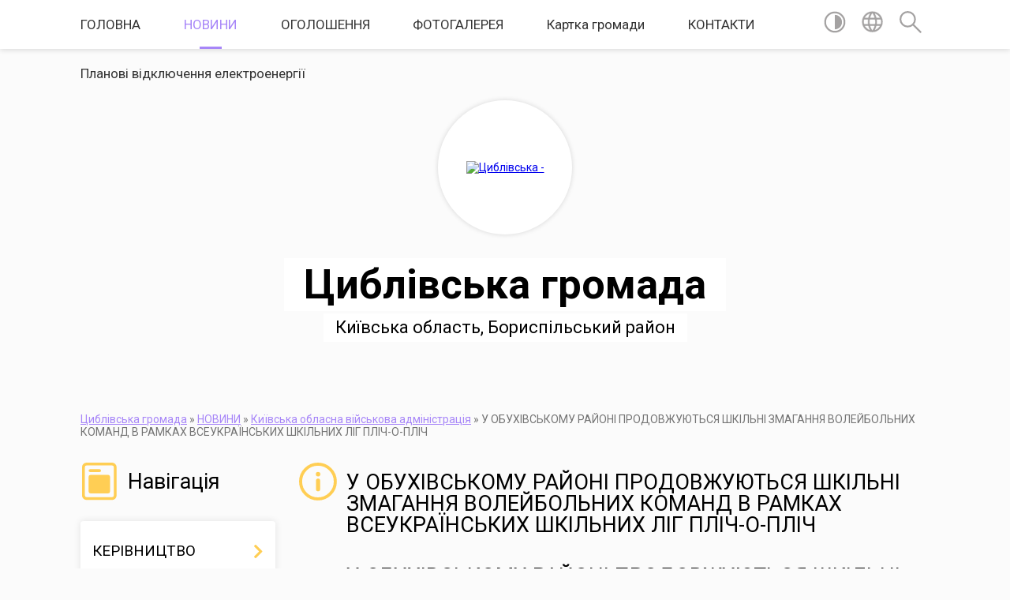

--- FILE ---
content_type: text/html; charset=UTF-8
request_url: https://tsg.gov.ua/u-obuhivskomu-rajoni-prodovzhujutsya-shkilni-zmagannya-volejbolnih-komand-v-ramkah-vseukrainskih-shkilnih-lig-plichoplich-10-35-01-25-01-2024/
body_size: 91764
content:
<!DOCTYPE html>
<html lang="uk">
<head>
	<!--[if IE]><meta http-equiv="X-UA-Compatible" content="IE=edge"><![endif]-->
	<meta charset="utf-8">
	<meta name="viewport" content="width=device-width, initial-scale=1">
	<!--[if IE]><script>
		document.createElement('header');
		document.createElement('nav');
		document.createElement('main');
		document.createElement('section');
		document.createElement('article');
		document.createElement('aside');
		document.createElement('footer');
		document.createElement('figure');
		document.createElement('figcaption');
	</script><![endif]-->
	<title>У ОБУХІВСЬКОМУ РАЙОНІ ПРОДОВЖУЮТЬСЯ ШКІЛЬНІ ЗМАГАННЯ ВОЛЕЙБОЛЬНИХ КОМАНД В РАМКАХ ВСЕУКРАЇНСЬКИХ ШКІЛЬНИХ ЛІГ ПЛІЧ-О-ПЛІЧ | Циблівська громада</title>
	<meta name="description" content="У ОБУХІВСЬКОМУ РАЙОНІ ПРОДОВЖУЮТЬСЯ ШКІЛЬНІ ЗМАГАННЯ ВОЛЕЙБОЛЬНИХ КОМАНД В РАМКАХ ВСЕУКРАЇНСЬКИХ ШКІЛЬНИХ ЛІГ ПЛІЧ-О-ПЛІЧ  23 Січня, 2024    На змагання до учасників шкільних ліг завітав амбасадор Роман Охріменко. Він побував на іграх">
	<meta name="keywords" content="У, ОБУХІВСЬКОМУ, РАЙОНІ, ПРОДОВЖУЮТЬСЯ, ШКІЛЬНІ, ЗМАГАННЯ, ВОЛЕЙБОЛЬНИХ, КОМАНД, В, РАМКАХ, ВСЕУКРАЇНСЬКИХ, ШКІЛЬНИХ, ЛІГ, ПЛІЧ-О-ПЛІЧ, |, Циблівська, громада">

	
		<meta property="og:image" content="https://rada.info/upload/users_files/04361628/gerb/eYezzY_1.png">
					
		<link rel="apple-touch-icon" sizes="57x57" href="https://gromada.org.ua/apple-icon-57x57.png">
	<link rel="apple-touch-icon" sizes="60x60" href="https://gromada.org.ua/apple-icon-60x60.png">
	<link rel="apple-touch-icon" sizes="72x72" href="https://gromada.org.ua/apple-icon-72x72.png">
	<link rel="apple-touch-icon" sizes="76x76" href="https://gromada.org.ua/apple-icon-76x76.png">
	<link rel="apple-touch-icon" sizes="114x114" href="https://gromada.org.ua/apple-icon-114x114.png">
	<link rel="apple-touch-icon" sizes="120x120" href="https://gromada.org.ua/apple-icon-120x120.png">
	<link rel="apple-touch-icon" sizes="144x144" href="https://gromada.org.ua/apple-icon-144x144.png">
	<link rel="apple-touch-icon" sizes="152x152" href="https://gromada.org.ua/apple-icon-152x152.png">
	<link rel="apple-touch-icon" sizes="180x180" href="https://gromada.org.ua/apple-icon-180x180.png">
	<link rel="icon" type="image/png" sizes="192x192"  href="https://gromada.org.ua/android-icon-192x192.png">
	<link rel="icon" type="image/png" sizes="32x32" href="https://gromada.org.ua/favicon-32x32.png">
	<link rel="icon" type="image/png" sizes="96x96" href="https://gromada.org.ua/favicon-96x96.png">
	<link rel="icon" type="image/png" sizes="16x16" href="https://gromada.org.ua/favicon-16x16.png">
	<link rel="manifest" href="https://gromada.org.ua/manifest.json">
	<meta name="msapplication-TileColor" content="#ffffff">
	<meta name="msapplication-TileImage" content="https://gromada.org.ua/ms-icon-144x144.png">
	<meta name="theme-color" content="#ffffff">
	
	
		<meta name="robots" content="">
	
	<link href="https://fonts.googleapis.com/css?family=Merriweather:400i,700|Roboto:400,400i,700,700i&amp;subset=cyrillic-ext" rel="stylesheet">

    <link rel="preload" href="https://cdnjs.cloudflare.com/ajax/libs/font-awesome/5.9.0/css/all.min.css" as="style">
	<link rel="stylesheet" href="https://cdnjs.cloudflare.com/ajax/libs/font-awesome/5.9.0/css/all.min.css" integrity="sha512-q3eWabyZPc1XTCmF+8/LuE1ozpg5xxn7iO89yfSOd5/oKvyqLngoNGsx8jq92Y8eXJ/IRxQbEC+FGSYxtk2oiw==" crossorigin="anonymous" referrerpolicy="no-referrer" />
    
	<link rel="preload" href="//gromada.org.ua/themes/mac/css/styles_vip.css?v=2.32" as="style">
	<link rel="stylesheet" href="//gromada.org.ua/themes/mac/css/styles_vip.css?v=2.32">
	<link rel="stylesheet" href="//gromada.org.ua/themes/mac/css/61883/theme_vip.css?v=1769493174">
	
		<!--[if lt IE 9]>
	<script src="https://oss.maxcdn.com/html5shiv/3.7.2/html5shiv.min.js"></script>
	<script src="https://oss.maxcdn.com/respond/1.4.2/respond.min.js"></script>
	<![endif]-->
	<!--[if gte IE 9]>
	<style type="text/css">
		.gradient { filter: none; }
	</style>
	<![endif]-->

</head>
<body class="">

	<a href="#top_menu" class="skip-link link" aria-label="Перейти до головного меню (Alt+1)" accesskey="1">Перейти до головного меню (Alt+1)</a>
	<a href="#left_menu" class="skip-link link" aria-label="Перейти до бічного меню (Alt+2)" accesskey="2">Перейти до бічного меню (Alt+2)</a>
    <a href="#main_content" class="skip-link link" aria-label="Перейти до головного вмісту (Alt+3)" accesskey="3">Перейти до текстового вмісту (Alt+3)</a>




	
	<section class="top_nav">
		<div class="wrap">
			<div class="row">
				<div class="grid-80">
					<nav class="main_menu" id="top_menu">
						<ul>
														<li class=" has-sub">
								<a href="https://tsg.gov.ua/main/">ГОЛОВНА</a>
																<button onclick="return show_next_level(this);" aria-label="Показати підменю"></button>
																								<ul>
																		<li>
										<a href="https://tsg.gov.ua/nacionalna-akademiya-derzhavnogo-upravlinnya-pri-prezidentovi-ukraini-14-21-03-03-06-2020/">Національна академія державного управління при Президентові України</a>
																													</li>
																										</ul>
															</li>
														<li class="active has-sub">
								<a href="https://tsg.gov.ua/news/">НОВИНИ</a>
																<button onclick="return show_next_level(this);" aria-label="Показати підменю"></button>
																								<ul>
																		<li class="has-sub">
										<a href="https://tsg.gov.ua/derzhavna-sluzhba-z-pitan-praci-povidomlyae-08-32-07-13-03-2023/">Державна служба з питань праці повідомляє</a>
																				<button onclick="return show_next_level(this);" aria-label="Показати підменю"></button>
																														<ul>
																						<li>
												<a href="https://tsg.gov.ua/vizualni-materiali-schodo-torgivli-ljudmi-08-36-50-13-03-2023/">Візуальні матеріали щодо торгівлі людьми</a>
											</li>
																																</ul>
																			</li>
																		<li class="has-sub">
										<a href="https://tsg.gov.ua/informaciya-schodo-subsidij-pilg-ta-strahovih-viplat-09-19-03-17-01-2023/">Інформація щодо субсидій, пільг та страхових виплат</a>
																				<button onclick="return show_next_level(this);" aria-label="Показати підменю"></button>
																														<ul>
																						<li>
												<a href="https://tsg.gov.ua/z-1-sichnya-strahovi-viplati-zdijsnjue-pensijnij-fond-ukraini-09-19-48-17-01-2023/">З 1 січня страхові виплати здійснює Пенсійний фонд України</a>
											</li>
																																</ul>
																			</li>
																		<li>
										<a href="https://tsg.gov.ua/sluzhba-poryatunku-zaklikae-vas-suvoro-dotrimuvatisya-pravil-pozhezhnoi-bezpeki-ta-ne-provokuvati-pozhezhi-v-prirodnih-ekosistemah-14-08-43-29-03-2023/">Служба порятунку закликає вас суворо дотримуватися правил пожежної безпеки та не провокувати пожежі в природних екосистемах.</a>
																													</li>
																		<li class="has-sub">
										<a href="https://tsg.gov.ua/kiivska-oblasna-vijskova-administraciya-departament-komunikacij-informue-15-45-38-02-01-2023/">КИЇВСЬКА ОБЛАСНА ВІЙСЬКОВА АДМІНІСТРАЦІЯ ДЕПАРТАМЕНТ КОМУНІКАЦІЙ ІНФОРМУЄ</a>
																				<button onclick="return show_next_level(this);" aria-label="Показати підменю"></button>
																														<ul>
																						<li>
												<a href="https://tsg.gov.ua/golova-kiivskoi-ova-pereviriv-oblashtuvannya-fortifikacijnih-sporud-u-vishgorodskomu-rajoni-15-55-55-18-04-2023/">Голова Київської ОВА перевірив облаштування фортифікаційних споруд у Вишгородському районі</a>
											</li>
																						<li>
												<a href="https://tsg.gov.ua/zakonom-ukraini-pro-uvichnennya-peremogi-nad-nacizmom-u-drugij-svitovij-vijni-1939–1945-rokiv-vstanovleno-den-pam’yati-ta-primirennya-ya-11-09-05-05-05-2023/">Законом України «Про увічнення перемоги над нацизмом у Другій світовій війні 1939–1945 років» встановлено День пам’яті та примирення, який відзначається щороку 8 травня з метою вшанування пам’яті всіх жертв Другої світової війни 1939–1945 років.</a>
											</li>
																						<li>
												<a href="https://tsg.gov.ua/vijskove-mistechko-v-gostomeli-vidvidali-predstavniki-posolstva-francii-08-34-10-19-04-2023/">Військове містечко в Гостомелі відвідали представники посольства Франції</a>
											</li>
																						<li>
												<a href="https://tsg.gov.ua/kiivschina-vzhe-prijnyala-135-ljudej-z-hersonschini-10-06-01-23-06-2023/">Київщина вже прийняла 135 людей з Херсонщини</a>
											</li>
																						<li>
												<a href="https://tsg.gov.ua/dajdzhest-osnovnih-podij-tizhnya-ta-osnovni-pozicii-informacijnogo-reaguvannya-08-52-41-20-03-2023/">Дайджест основних подій тижня та основні позиції інформаційного реагування</a>
											</li>
																						<li>
												<a href="https://tsg.gov.ua/ruslan-kravchenko-pidtrimka-vnutrishno-peremischenih-osib-e-odnim-iz-prioritetiv-dlya-kiivskoi-oblasnoi-vijskovoi-administracii-15-59-22-20-06-2023/">Руслан Кравченко: Підтримка внутрішньо переміщених осіб є одним із пріоритетів для Київської обласної військової адміністрації</a>
											</li>
																						<li>
												<a href="https://tsg.gov.ua/ruslan-kravchenko-kiivschina-gotova-prijnyati-zhiteliv-hersonschini-yaki-opinilisya-na-zatoplenih-teritoriyah-vnaslidok-pidrivu-rosijskimi-t-08-35-25-07-06-2023/">Руслан Кравченко: Київщина готова прийняти жителів Херсонщини, які опинилися на затоплених територіях внаслідок підриву російськими терористами греблі Каховської ГЕС</a>
											</li>
																						<li>
												<a href="https://tsg.gov.ua/komunikacijna-ramka-12012023-14-27-27-12-01-2023/">Комунікаційна рамка 12.01.2023</a>
											</li>
																						<li>
												<a href="https://tsg.gov.ua/u-kiivskij-ova-projshlo-zasidannya-koordinacijnoi-radi-uchasnikiv-bojovih-dij-volonteriv-i-chleniv-simej-zagiblih-10-01-10-24-04-2023/">У Київській ОВА пройшло засідання Координаційної ради учасників бойових дій, волонтерів і членів сімей загиблих</a>
											</li>
																						<li>
												<a href="https://tsg.gov.ua/na-kiivschini-zavershuetsya-opaljuvalnij-sezon-20222023-08-28-43-10-04-2023/">НА КИЇВЩИНІ ЗАВЕРШУЄТЬСЯ ОПАЛЮВАЛЬНИЙ СЕЗОН 2022/2023</a>
											</li>
																						<li>
												<a href="https://tsg.gov.ua/golova-kiivskoi-ova-ta-nadzvichajnij-i-povnovazhnij-posol-yaponii-v-ukraini-obgovorili-pogliblennya-spivpraci-08-35-12-28-04-2023/">Голова Київської ОВА та Надзвичайний і Повноважний Посол Японії в Україні обговорили поглиблення співпраці</a>
											</li>
																						<li>
												<a href="https://tsg.gov.ua/komunikacijna-ramka-05012023-10-43-07-06-01-2023/">Комунікаційна рамка 05.01.2023</a>
											</li>
																						<li>
												<a href="https://tsg.gov.ua/dopomagaemo-nashim-predstavniki-kiivskoi-oblasti-peredali-dopomogu-bijcyam-72oi-brigadi-08-47-21-10-04-2023/">ДОПОМАГАЄМО НАШИМ: ПРЕДСТАВНИКИ КИЇВСЬКОЇ ОБЛАСТІ ПЕРЕДАЛИ ДОПОМОГУ БІЙЦЯМ 72-ОЇ БРИГАДИ</a>
											</li>
																						<li>
												<a href="https://tsg.gov.ua/ruslan-kravchenko-kiivschina-vidpravila-pershu-partiju-dopomogi-dlya-hersonschini-11-23-37-09-06-2023/">Руслан Кравченко: Київщина відправила першу партію допомоги для Херсонщини</a>
											</li>
																						<li>
												<a href="https://tsg.gov.ua/komunikacijna-ramka-16012023-09-14-16-17-01-2023/">Комунікаційна рамка 16.01.2023</a>
											</li>
																						<li>
												<a href="https://tsg.gov.ua/u-kiivskij-ova-projshla-narada-stosovno-aktualnih-pitan-scho-turbujut-teritorialni-gromadi-11-02-19-27-02-2023/">У Київській ОВА пройшла нарада стосовно актуальних питань, що турбують територіальні громади</a>
											</li>
																						<li>
												<a href="https://tsg.gov.ua/na-kiivschini-prezentuvali-sistemu-zahistu-robit-benksi-11-03-15-27-02-2023/">На Київщині презентували систему захисту робіт Бенксі</a>
											</li>
																						<li>
												<a href="https://tsg.gov.ua/u-cnapah-kiivschini-trivae-zapis-do-gvardii-nastupu-11-04-19-27-02-2023/">У ЦНАПах Київщини триває запис до «Гвардії Наступу»</a>
											</li>
																						<li>
												<a href="https://tsg.gov.ua/golova-kova-ruslan-kravchenko-privitav-alinu-grushinu-ta-irinu-kolyadenko-z-peremogoju-na-chempionati-evropi-z-vilnoi-borotbi-10-24-05-16-05-2023/">Голова КОВА Руслан Кравченко привітав Аліну Грушину та Ірину Коляденко з перемогою на Чемпіонаті Європи з вільної боротьби</a>
											</li>
																						<li>
												<a href="https://tsg.gov.ua/ruslan-kravchenko-na-kiivschini-startuvalo-vidnovlennya-troh-bagatopoverhivok-u-ramkah-fandrejzingovoi-platformi-united24-13-36-57-19-05-2023/">Руслан Кравченко: На Київщині стартувало відновлення трьох багатоповерхівок у рамках фандрейзингової платформи UNITED24</a>
											</li>
																						<li>
												<a href="https://tsg.gov.ua/u-kiivski-oblasti-startue-kampaniya-vstupu-do-proftehu-–-brifing-kova-video-08-45-27-21-06-2023/">У Київські області стартує кампанія вступу до профтеху – брифінг КОВА (ВІДЕО)</a>
											</li>
																						<li>
												<a href="https://tsg.gov.ua/bilshe-polovini-zakladiv-zagalnoi-serednoi-osviti-kiivschini-zavershujut-20222023-navchalnij-rik-31-travnya-08-23-34-03-05-2023/">Більше половини закладів загальної середньої освіти Київщини завершують 2022/2023 навчальний рік 31 травня</a>
											</li>
																						<li>
												<a href="https://tsg.gov.ua/ruslan-kravchenko-na-kiivschini-zneshkodzheno-majzhe-210-tisyach-vibuhonebezpechnih-predmetiv-09-21-11-14-06-2023/">Руслан Кравченко: На Київщині знешкоджено майже 210 тисяч вибухонебезпечних предметів</a>
											</li>
																						<li>
												<a href="https://tsg.gov.ua/ruslan-kravchenko-predstaviv-novopriznachenogo-golovu-gostomelskoi-selischnoi-vijskovoi-administracii-sergiya-smalya-13-22-17-09-06-2023/">Руслан Кравченко представив новопризначеного голову Гостомельської селищної військової адміністрації Сергія Смаля</a>
											</li>
																						<li>
												<a href="https://tsg.gov.ua/pitannya-remontu-zhitla-na-kiivschini-dlya-vnutrishno-peremischenih-osib-obgovorili-na-zustrichi-z-uvkb-oon-10-32-07-11-05-2023/">Питання ремонту житла на Київщині для внутрішньо переміщених осіб обговорили на зустрічі з УВКБ ООН</a>
											</li>
																						<li>
												<a href="https://tsg.gov.ua/ruslan-kravchenko-pracjuemo-nad-rozvitkom-nadannya-kompleksnih-socialnih-poslug-na-kiivschini-09-27-37-08-05-2023/">Руслан Кравченко: Працюємо над розвитком надання комплексних соціальних послуг на Київщині</a>
											</li>
																						<li>
												<a href="https://tsg.gov.ua/ruslan-kravchenko-nashe-zavdannya-–-vidbuduvati-zrujnovane-okupantami-krasche-nizh-bulo-09-28-35-08-05-2023/">Руслан Кравченко: Наше завдання – відбудувати зруйноване окупантами краще, ніж було</a>
											</li>
																						<li>
												<a href="https://tsg.gov.ua/olena-zelenska-vidvidala-odin-iz-kulinarnih-habiv-kiivschini-de-navchajut-za-novimi-standartami-pracivnikiv-shkilnih-harchoblokiv-10-41-08-31-05-2023/">Олена Зеленська відвідала один із кулінарних хабів Київщини, де навчають за новими стандартами працівників шкільних харчоблоків</a>
											</li>
																						<li>
												<a href="https://tsg.gov.ua/komunikacijna-ramka-02012023-15-46-12-02-01-2023/">Комунікаційна рамка 02.01.2023</a>
											</li>
																						<li>
												<a href="https://tsg.gov.ua/komunikacijna-ramka-23012023-09-52-09-24-01-2023/">Комунікаційна рамка 23.01.2023</a>
											</li>
																						<li>
												<a href="https://tsg.gov.ua/na-kiivschini-prodovzhujut-nadavati-vijskovosluzhbovcyam-bezkoshtovnu-stomatologichnu-dopomogu-v-ramkah-pilotnogo-proektu-15-41-23-03-05-2023/">На Київщині продовжують надавати військовослужбовцям безкоштовну стоматологічну допомогу в рамках пілотного проєкту</a>
											</li>
																						<li>
												<a href="https://tsg.gov.ua/predstavniki-kiivskoi-oblasti-peredali-bijcyam-72i-brigadi-dopomogu-08-37-35-12-06-2023/">Представники Київської області передали бійцям 72-ї бригади допомогу</a>
											</li>
																						<li>
												<a href="https://tsg.gov.ua/kiivschina-zibrala-j-vidpravila-chergovu-dopomogu-hersonschini-08-40-05-12-06-2023/">Київщина зібрала й відправила чергову допомогу Херсонщині</a>
											</li>
																						<li>
												<a href="https://tsg.gov.ua/39-ditej-zaginuli-na-kiivschini-vid-ruk-okupantiv-ihnju-pam’yat-vshanuvali-akcieju-golosi-ditej-11-17-46-05-06-2023/">39 дітей загинули на Київщині від рук окупантів: їхню пам’ять вшанували акцією «Голоси дітей»</a>
											</li>
																						<li>
												<a href="https://tsg.gov.ua/ruslan-kravchenko-vsi-ukrittya-majut-buti-vidkritimi-cilodobovo-ta-pridatnimi-dlya-vikoristannya-11-26-56-05-06-2023/">Руслан Кравченко: Всі укриття мають бути відкритими цілодобово та придатними для використання</a>
											</li>
																						<li>
												<a href="https://tsg.gov.ua/ruslan-kravchenko-vnaslidok-raketnoi-ataki-rosiyan-na-kiivschini-6-poranenih-ta-blizko-30-poshkodzhenih-budinkiv-08-21-19-19-06-2023/">Руслан Кравченко: Внаслідок ракетної атаки росіян на Київщині 6 поранених та близько 30 пошкоджених будинків</a>
											</li>
																						<li>
												<a href="https://tsg.gov.ua/afrikanska-delegaciya-vidvidala-miscya-voennih-zlochiniv-u-buchi-08-57-49-19-06-2023/">Африканська делегація відвідала місця воєнних злочинів у Бучі</a>
											</li>
																						<li>
												<a href="https://tsg.gov.ua/ruslan-kravchenko-z-kiivschini-do-hersonschini-virushili-60-komunalnikiv-dlya-likvidacii-naslidkiv-pidrivu-kahovskoi-ges-14-53-17-14-06-2023/">Руслан Кравченко: з Київщини до Херсонщини вирушили 60 комунальників для ліквідації наслідків підриву Каховської ГЕС</a>
											</li>
																						<li>
												<a href="https://tsg.gov.ua/ruslan-kravchenko-pobuvav-v-ukrainci-de-vranci-vnaslidok-padinnya-ulamkiv-rosijskoi-raketi-stalosya-vluchannya-v-bagatokvartirnij-budinok-08-40-44-01-05-2023/">Руслан Кравченко побував в Українці, де вранці внаслідок падіння уламків російської ракети сталося влучання в багатоквартирний будинок</a>
											</li>
																						<li>
												<a href="https://tsg.gov.ua/ruslan-kravchenko-bezpechne-ta-komfortne-navchannya-–-prioritet-dlya-nas-08-40-33-12-05-2023/">Руслан Кравченко: Безпечне та комфортне навчання – пріоритет для нас</a>
											</li>
																						<li>
												<a href="https://tsg.gov.ua/golova-kiivskoi-ova-zdijsniv-viizd-do-ivankivskoi-gromadi-de-narazi-sposterigaetsya-pidnyattya-rivnya-vodi-v-richci-teteriv-09-23-50-17-04-2023/">Голова Київської ОВА здійснив виїзд до Іванківської громади, де наразі спостерігається підняття рівня води в річці Тетерів</a>
											</li>
																						<li>
												<a href="https://tsg.gov.ua/vidnovlennya-spoluchennya-iz-selischem-ivankiv-vishgorodskogo-rajonu-cherez-richku-teteriv-na-zavershalnomu-etapi-15-02-16-25-04-2023/">Відновлення сполучення із селищем Іванків Вишгородського району через річку Тетерів на завершальному етапі</a>
											</li>
																						<li>
												<a href="https://tsg.gov.ua/ruslan-kravchenko-rozpochali-pidgotovku-kiivschini-do-novogo-opaljuvalnogo-sezonu-14-43-21-17-05-2023/">Руслан Кравченко: Розпочали підготовку Київщини до нового опалювального сезону</a>
											</li>
																						<li>
												<a href="https://tsg.gov.ua/ruslan-kravchenko-v-ukrainci-vidnovili-bagatopoverhivku-poshkodzhenu-vnaslidok-povitryanoi-ataki-naprikinci-kvitnya-09-07-38-01-06-2023/">Руслан Кравченко: В Українці відновили багатоповерхівку, пошкоджену внаслідок повітряної атаки наприкінці квітня</a>
											</li>
																						<li>
												<a href="https://tsg.gov.ua/241-tisyacha-ditej-zdobuvala-osvitu-v-shkolah-kiivschini-protyagom-navchalnogo-roku-20222023-–-brifing-kova-video-09-09-23-01-06-2023/">241 тисяча дітей здобувала освіту в школах Київщини протягом навчального року 2022/2023 – брифінг КОВА (ВІДЕО)</a>
											</li>
																						<li>
												<a href="https://tsg.gov.ua/ruslan-kravchenko-u-ramkah-united24-na-kiivschini-vidbudovujutsya-vzhe-6-budinkiv-08-33-32-08-06-2023/">Руслан Кравченко: У рамках UNITED24 на Київщині відбудовуються вже 6 будинків</a>
											</li>
																						<li>
												<a href="https://tsg.gov.ua/komunikacijna-ramka-17012023-07-55-04-18-01-2023/">Комунікаційна рамка 17.01.2023</a>
											</li>
																						<li>
												<a href="https://tsg.gov.ua/do-dnya-zvilnennya-kiivschini-vid-okupantiv-civilnih-i-vijskovih-oblasti-nagorodili-derzhavnimi-nagorodami-ta-vidznakami-ministerstva-oboron-08-57-12-05-04-2023/">ДО ДНЯ ЗВІЛЬНЕННЯ КИЇВЩИНИ ВІД ОКУПАНТІВ ЦИВІЛЬНИХ І ВІЙСЬКОВИХ ОБЛАСТІ НАГОРОДИЛИ ДЕРЖАВНИМИ НАГОРОДАМИ ТА ВІДЗНАКАМИ МІНІСТЕРСТВА ОБОРОНИ УКРАЇНИ</a>
											</li>
																						<li>
												<a href="https://tsg.gov.ua/vidbudova-poshkodzhenih-ob’ektiv-na-kiivschini-trivae-vidnovleno-povnistju-ta-chastkovo-11-449-ob’ektiv-10-38-56-05-04-2023/">ВІДБУДОВА ПОШКОДЖЕНИХ ОБ’ЄКТІВ НА КИЇВЩИНІ ТРИВАЄ: ВІДНОВЛЕНО ПОВНІСТЮ ТА ЧАСТКОВО 11 449 ОБ’ЄКТІВ</a>
											</li>
																						<li>
												<a href="https://tsg.gov.ua/ruslan-kravchenko-z-pochatku-povnomasshtabnogo-vtorgnennya-rosii-do-ukraini-majzhe-polovinu-fop-kiivschini-vidkrili-zhinki-11-12-54-22-06-2023/">Руслан Кравченко: З початку повномасштабного вторгнення росії до України майже половину ФОП Київщини відкрили жінки</a>
											</li>
																						<li>
												<a href="https://tsg.gov.ua/mistageroiv-11-01-25-22-03-2023/">#МістаГероїв</a>
											</li>
																						<li>
												<a href="https://tsg.gov.ua/ruslan-kravchenko-prodovzhuemo-rozvivati-spivpracju-mizh-ukrainoju-ta-francieju-ne-lishe-na-mizhderzhavnomu-ale-i-na-regionalnomu-rivni-08-55-05-15-05-2023/">Руслан Кравченко: Продовжуємо розвивати співпрацю між Україною та Францією не лише на міждержавному, але і на регіональному рівні</a>
											</li>
																						<li>
												<a href="https://tsg.gov.ua/za-pershij-kvartal-2023-roku-cnapi-kiivschini-nadali-blizko-231-tisyachi-administrativnih-poslug-gromadyanam-26-kvitnya-2023-09-22-57-27-04-2023/">За перший квартал 2023 року ЦНАПи Київщини надали близько 231 тисячі адміністративних послуг громадянам  26 Квітня, 2023</a>
											</li>
																						<li>
												<a href="https://tsg.gov.ua/ruslan-kravchenko-mi-maemo-efektivno-ta-operativno-reaguvati-na-problemi-meshkanciv-kiivschini-08-57-21-15-05-2023/">Руслан Кравченко: Ми маємо ефективно та оперативно реагувати на проблеми мешканців Київщини</a>
											</li>
																						<li>
												<a href="https://tsg.gov.ua/golova-kiivskoi-ova-ruslan-kravchenko-vidvidav-misto-energetikiv-slavutich-09-26-19-27-04-2023/">Голова Київської ОВА Руслан Кравченко відвідав місто енергетиків Славутич</a>
											</li>
																						<li>
												<a href="https://tsg.gov.ua/komunikacijna-ramka-09012023-10-16-47-10-01-2023/">Комунікаційна рамка 09.01.2023</a>
											</li>
																						<li>
												<a href="https://tsg.gov.ua/golova-kiivskoi-ova-obgovoriv-iz-predstavnikami-mizhnarodnoi-organizacii-z-migracii-oon-rozrobku-potencijnih-i-realizaciju-potochnih-spilnih-08-46-04-02-05-2023/">Голова Київської ОВА обговорив із представниками Міжнародної організації з міграції ООН розробку потенційних і реалізацію поточних спільних програм і проєктів</a>
											</li>
																						<li>
												<a href="https://tsg.gov.ua/ruslan-kravchenko-vlada-na-vsih-rivnyah-mae-buti-blizhchoju-do-ljudej-zabezpechiti-virishennya-problem-kiivschini-ta-ii-zhiteliv-10-51-03-30-05-2023/">Руслан Кравченко: Влада на всіх рівнях має бути ближчою до людей, забезпечити вирішення проблем Київщини та її жителів</a>
											</li>
																						<li>
												<a href="https://tsg.gov.ua/na-kiivschini-startuvala-iniciativa-z-dodatkovogo-vidshkoduvannya-do-0-procentnoi-stavki-za-kreditami-v-mezhah-programi-dostupni-krediti-579-08-59-54-19-05-2023/">На Київщині стартувала ініціатива з додаткового відшкодування до 0% процентної ставки за кредитами в межах програми «Доступні кредити 5-7-9%»</a>
											</li>
																						<li>
												<a href="https://tsg.gov.ua/vidnovlennya-kiivschini-ponad-11-tis-ob’ektiv-poshkodzhenih-vijnoju-vidnovleno-povnistju-ta-chastkovo-09-42-36-15-03-2023/">ВІДНОВЛЕННЯ КИЇВЩИНИ: ПОНАД 11 ТИС. ОБ’ЄКТІВ, ПОШКОДЖЕНИХ ВІЙНОЮ, ВІДНОВЛЕНО ПОВНІСТЮ ТА ЧАСТКОВО</a>
											</li>
																						<li>
												<a href="https://tsg.gov.ua/predstavnikam-inozemnih-delegacij-yaki-pribuli-v-ukrainu-v-ramkah-mizhnarodnogo-samitu-mist-ta-regioniv-prezentuvali-regionalnij-ofis-mizhna-13-25-38-21-04-2023/">ПРЕДСТАВНИКАМ ІНОЗЕМНИХ ДЕЛЕГАЦІЙ, ЯКІ ПРИБУЛИ В УКРАЇНУ В РАМКАХ МІЖНАРОДНОГО САМІТУ МІСТ ТА РЕГІОНІВ, ПРЕЗЕНТУВАЛИ РЕГІОНАЛЬНИЙ ОФІС МІЖНАРОДНОГО СПІВРОБІТНИЦТВА</a>
											</li>
																						<li>
												<a href="https://tsg.gov.ua/dlya-potreb-kritichnoi-infrastrukturi-kiivschini-peredali-5-potuzhnih-generatoriv-vid-proon-za-spriyannya-uryadu-yaponii-13-26-35-21-04-2023/">ДЛЯ ПОТРЕБ КРИТИЧНОЇ ІНФРАСТРУКТУРИ КИЇВЩИНИ ПЕРЕДАЛИ 5 ПОТУЖНИХ ГЕНЕРАТОРІВ ВІД ПРООН ЗА СПРИЯННЯ УРЯДУ ЯПОНІЇ</a>
											</li>
																						<li>
												<a href="https://tsg.gov.ua/ruslan-kravchenko-pidtrimka-vpo-i-soczahist-simej-zagiblih-ta-uchasnikiv-bojovih-dij-potrebujut-maksimalnogo-zaluchennya-gromad-08-35-07-23-06-2023/">Руслан Кравченко: Підтримка ВПО і соцзахист сімей загиблих та учасників бойових дій потребують максимального залучення громад</a>
											</li>
																																</ul>
																			</li>
																		<li>
										<a href="https://tsg.gov.ua/v-proekti-derzhbjudzhetu-na-2023-rik-vrahovano-propozicii-asociacii-mist-ukraini-08-46-06-20-09-2022/">В проєкті Держбюджету на 2023 рік враховано пропозиції Асоціації міст України</a>
																													</li>
																		<li class="has-sub">
										<a href="https://tsg.gov.ua/prezident-ukraini-volodimir-zelenskij-09-01-46-02-03-2023/">ПРЕЗИДЕНТ УКРАЇНИ - ВОЛОДИМИР ЗЕЛЕНСЬКИЙ</a>
																				<button onclick="return show_next_level(this);" aria-label="Показати підменю"></button>
																														<ul>
																						<li>
												<a href="https://tsg.gov.ua/zvernennya-volodimira-zelenskogo-naprikinci-385go-dnya-vijni-08-29-07-16-03-2023/">ЗВЕРНЕННЯ ВОЛОДИМИРА ЗЕЛЕНСЬКОГО НАПРИКІНЦІ 385-ГО ДНЯ ВІЙНИ</a>
											</li>
																						<li>
												<a href="https://tsg.gov.ua/schojno-proviv-zasidannya-stavki-–-vpershe-na-viizdi-u-dnipri-09-00-39-28-03-2023/">Щойно провів засідання Ставки – вперше на виїзді, у Дніпрі.</a>
											</li>
																						<li>
												<a href="https://tsg.gov.ua/zvernennya-volodimira-zelenskogo-naprikinci-371go-dnya-vijni-09-02-48-02-03-2023/">Звернення Володимира Зеленського наприкінці 371-го дня війни.</a>
											</li>
																						<li>
												<a href="https://tsg.gov.ua/nastane-den-–-i-bude-stvoreno-tribunal-yakij-povertatime-spravedlivist-nashomu-narodu-tribunal-yakij-pokarae-cogo-agresora-tak-samo-yak-bu-08-40-31-17-03-2023/">Настане день – і буде створено трибунал, який повертатиме справедливість нашому народу. Трибунал, який покарає цього агресора так само, як були покарані агресори минулого.</a>
											</li>
																						<li>
												<a href="https://tsg.gov.ua/zvernennya-volodimira-zelenskogo-naprikinci-378go-dnya-vijni-09-58-35-09-03-2023/">Звернення Володимира Зеленського наприкінці 378-го дня війни.</a>
											</li>
																						<li>
												<a href="https://tsg.gov.ua/ukraina-ne-vtratila-sche-zhodnogo-tizhnya-za-chas-povnomasshtabnoi-vijni-10-07-22-30-03-2023/">Україна не втратила ще жодного тижня за час повномасштабної війни</a>
											</li>
																						<li>
												<a href="https://tsg.gov.ua/na-vilnij-teritorii-hersonskoi-oblasti-ponad-50-sil-majzhe-povnistju-zrujnovano-okupantom-inodi-ponad-90-budivel-u-selah-rozbito-ale-navit-u-09-51-32-24-03-2023/">На вільній території Херсонської області понад 50 сіл майже повністю зруйновано окупантом. Іноді понад 90% будівель у селах розбито. Але навіть у такі села люди повертаються, і це доказ, що життя все одно перемагає</a>
											</li>
																						<li>
												<a href="https://tsg.gov.ua/zvernennya-volodimira-zelenskogo-naprikinci-399go-dnya-vijni-10-13-59-30-03-2023/">Звернення Володимира Зеленського наприкінці 399-го дня війни.</a>
											</li>
																						<li>
												<a href="https://tsg.gov.ua/cogo-roku-ukraina-vpershe-doluchaetsya-do-zahodiv-vidznachennya-dnya-evropi-ta-miru-9-travnya-scho-simvolizue-ii-povernennya-do-evropejskoi--09-24-10-09-05-2023/">Цього року Україна вперше долучається до заходів відзначення Дня Європи та миру 9 травня, що символізує її повернення до європейської родини.</a>
											</li>
																						<li>
												<a href="https://tsg.gov.ua/zvernennya-volodimira-zelenskogo-naprikinci-383go-dnya-vijni-09-45-50-14-03-2023/">Звернення Володимира Зеленського наприкінці 383-го дня війни.</a>
											</li>
																						<li>
												<a href="https://tsg.gov.ua/zvernennya-volodimira-zelenskogo-naprikinci-396go-dnya-vijni-08-40-44-27-03-2023/">Звернення Володимира Зеленського наприкінці 396-го дня війни.</a>
											</li>
																						<li>
												<a href="https://tsg.gov.ua/zvernennya-volodimira-zelenskogo-naprikinci-400go-dnya-vijni-08-29-15-31-03-2023/">Звернення Володимира Зеленського наприкінці 400-го дня війни.</a>
											</li>
																						<li>
												<a href="https://tsg.gov.ua/prezident-zelenskij-pro-chergove-namagannya-derzhaviterorista-vojuvati-proti-civilizovanosti-09-05-05-10-03-2023/">Президент ЗЕЛЕНСЬКИЙ про чергове намагання держави-терориста воювати проти цивілізованості</a>
											</li>
																						<li>
												<a href="https://tsg.gov.ua/zvernennya-volodimira-zelenskogo-naprikinci-398go-dnya-vijni-09-41-42-29-03-2023/">Звернення Володимира Зеленського наприкінці 398-го дня війни.</a>
											</li>
																						<li>
												<a href="https://tsg.gov.ua/kozhen-postril-rosii-po-ukraini-–-ce-krok-do-ii-samoznischennya-–-zvernennya-prezidenta-volodimira-zelenskogo-09-59-51-15-03-2023/">КОЖЕН ПОСТРІЛ РОСІЇ ПО УКРАЇНІ – ЦЕ КРОК ДО ЇЇ САМОЗНИЩЕННЯ – ЗВЕРНЕННЯ ПРЕЗИДЕНТА ВОЛОДИМИРА ЗЕЛЕНСЬКОГО</a>
											</li>
																																</ul>
																			</li>
																		<li class="has-sub">
										<a href="https://tsg.gov.ua/formuvannya-brigad-gvardiya-nastupu-v-kiivskij-oblasti-13-33-43-06-02-2023/">Формування бригад «Гвардія наступу» в Київській області</a>
																				<button onclick="return show_next_level(this);" aria-label="Показати підменю"></button>
																														<ul>
																						<li>
												<a href="https://tsg.gov.ua/vstupaj-do-lav-gvardii-nastupu-i-ti-garantovano-otrimaesh-08-25-47-13-04-2023/">Вступай до лав «Гвардії наступу» і ти гарантовано отримаєш</a>
											</li>
																						<li>
												<a href="https://tsg.gov.ua/gvardiya-nastupu-serjozno-gotue-svoih-rekrutiv-dosvidcheni-bijci-prohodyat-pidgotovku-za-2-misyaci-dobrovolci-–-za-4-08-35-30-13-04-2023/">«Гвардія Наступу» серйозно готує своїх рекрутів! Досвідчені бійці проходять підготовку за 2 місяці, добровольці – за 4.</a>
											</li>
																						<li>
												<a href="https://tsg.gov.ua/hartiya-laskavo-prosimo-v-rodinu-08-41-10-13-04-2023/">Хартія! Ласкаво просимо в родину!</a>
											</li>
																						<li>
												<a href="https://tsg.gov.ua/u-gvardii-nastupu-z’yavitsya-nova-dev’yata-brigada-–-hartiya-13-32-01-13-04-2023/">У «Гвардії наступу» з’явиться нова дев’ята бригада – «Хартія»</a>
											</li>
																						<li>
												<a href="https://tsg.gov.ua/horobrist-sila-duhu-vidvazhnist-–-ce-golovni-risi-scho-ob’ednujut-bijciv-gvardii-nastupu-10-09-52-13-03-2023/">Хоробрість, сила духу, відважність – це головні риси, що об’єднують бійців «Гвардії Наступу».</a>
											</li>
																						<li>
												<a href="https://tsg.gov.ua/sered-pidrozdiliv-gvardii-nastupu-dobrovolci-prodovzhujut-obirati-stalevij-kordon-10-09-29-16-03-2023/">Серед підрозділів “Гвардії наступу” добровольці продовжують обирати “Сталевий кордон”</a>
											</li>
																						<li>
												<a href="https://tsg.gov.ua/u-cnapah-kiivschini-trivae-zapis-do-gvardii-nastupu-13-12-54-23-02-2023/">У ЦНАПах Київщини триває запис до «Гвардії Наступу»</a>
											</li>
																						<li>
												<a href="https://tsg.gov.ua/rekrutingova-kampaniya-v-gvardiju-nastupu-trivae-do-1-kvitnya-08-53-04-28-03-2023/">Рекрутингова кампанія в "Гвардію наступу" триває до 1 квітня.</a>
											</li>
																						<li>
												<a href="https://tsg.gov.ua/doluchajtesya-do-brigad-gvardiya-nastupu-gvardiya-nastupu-—-6-shturmovih-brigad-nacionalnoi-gvardii-08-27-08-17-02-2023/">Долучайтеся до бригад «Гвардія Наступу»! «Гвардія Наступу» — 6 штурмових бригад Національної гвардії</a>
											</li>
																						<li>
												<a href="https://tsg.gov.ua/yak-prohodyat-trenuvannya-novobranciv-shturmovoi-brigadi-ljut-09-30-13-09-03-2023/">Як проходять тренування новобранців штурмової бригади «Лють»</a>
											</li>
																						<li>
												<a href="https://tsg.gov.ua/doluchajtesya-do-brigad-gvardiya-nastupu-gvardiya-nastupu-—-6-shturmovih-brigad-nacionalnoi-gvardii-08-38-08-17-02-2023/">Долучайтеся до бригад «Гвардія Наступу»! «Гвардія Наступу» — 6 штурмових бригад Національної гвардії</a>
											</li>
																						<li>
												<a href="https://tsg.gov.ua/oblichchya-ljuti-hochu-ryatuvati-zhittya-divchatam-i-hlopcyam-yaki-pishli-zahischati-nashu-batkivschinu-09-34-54-24-03-2023/">Обличчя люті: “Хочу рятувати життя дівчатам і хлопцям, які пішли захищати нашу Батьківщину”</a>
											</li>
																						<li>
												<a href="https://tsg.gov.ua/yak-prohodit-vidbir-novobranciv-shturmovoi-brigadi-stalevij-kordon-na-kiivschini-08-57-15-17-03-2023/">ЯК ПРОХОДИТЬ ВІДБІР НОВОБРАНЦІВ ШТУРМОВОЇ БРИГАДИ «СТАЛЕВИЙ КОРДОН» НА КИЇВЩИНІ</a>
											</li>
																						<li>
												<a href="https://tsg.gov.ua/doluchivshis-do-gvardii-nastupu-kozhen-mozhe-zrobiti-svij-vnesok-u-nashu-spilnu-peremogu-08-06-20-28-02-2023/">Долучившись до «Гвардії Наступу», кожен може зробити свій внесок у нашу спільну Перемогу.</a>
											</li>
																						<li>
												<a href="https://tsg.gov.ua/na-operativnomu-shtabi-radi-oboroni-kiivskoi-oblasti-rozglyanuli-aktualni-pitannya-schodo-bezpekovoi-situacii-v-rajonah-kiivschini-zokrema-o-09-29-25-14-03-2023/">На Оперативному штабі Ради оборони Київської області розглянули актуальні питання щодо безпекової ситуації в районах Київщини. Зокрема обговорили хід набору добровольців до штурмових бригад «Гвардії наступу».</a>
											</li>
																						<li>
												<a href="https://tsg.gov.ua/yak-trivae-zapis-do-gvardii-nastupu-predstavniki-kiivskoi-ova-ta-nacpolicii-pospilkuvalisya-z-dobrovolcyami-11-36-32-13-02-2023/">Як триває запис до «Гвардії Наступу»: представники Київської ОВА та Нацполіції поспілкувалися з добровольцями</a>
											</li>
																						<li>
												<a href="https://tsg.gov.ua/yak-trivae-zapis-do-gvardii-nastupu-na-kiivschini-11-46-55-15-02-2023/">Як триває запис до "Гвардії наступу" на Київщині</a>
											</li>
																						<li>
												<a href="https://tsg.gov.ua/mesedzhboks-schodo-prodovzhennya-kampanii-naboru-do-shturmovih-brigad-gvardii-nastupu-09-29-34-12-04-2023/">Меседж-бокс щодо продовження кампанії набору до штурмових бригад "Гвардії наступу"</a>
											</li>
																						<li>
												<a href="https://tsg.gov.ua/gvardiya-nastupu-serjozno-gotue-svoih-rekrutiv-dosvidcheni-bijci-prohodyat-pidgotovku-za-2-misyaci-dobrovolci-–-za-4-09-38-03-12-04-2023/">«Гвардія Наступу» серйозно готує своїх рекрутів! Досвідчені бійці проходять підготовку за 2 місяці, добровольці – за 4.</a>
											</li>
																						<li>
												<a href="https://tsg.gov.ua/gvardiya-nastupu-chas-povertati-svoe-vstupajte-do-odniei-z-vosmi-brigad-🇺🇦-08-21-11-20-02-2023/">«Гвардія Наступу» - час повертати своє!  Вступайте до однієї з восьми бригад 🇺🇦</a>
											</li>
																						<li>
												<a href="https://tsg.gov.ua/za-tizhden-do-cnapiv-kiivschini-zvernulosya-ponad-1100-ohochih-doluchitis-do-gvardii-nastupu-14-42-19-13-02-2023/">За тиждень до ЦНАПів Київщини звернулося понад 1100 охочих долучитись до «Гвардії наступу»</a>
											</li>
																						<li>
												<a href="https://tsg.gov.ua/zapovnjujte-anketu-dobrovolciv-j-doluchajtesya-do-shturmovih-brigad-ministerstva-vnutrishnih-sprav-🔥-13-36-02-07-03-2023/">Заповнюйте анкету добровольців й долучайтеся до штурмових бригад Міністерства внутрішніх справ 🔥</a>
											</li>
																						<li>
												<a href="https://tsg.gov.ua/yak-trivae-nabir-dobrovolciv-do-brigad-gvardii-nastupu-obgovorili-v-kiivskij-ova-09-32-16-15-03-2023/">ЯК ТРИВАЄ НАБІР ДОБРОВОЛЬЦІВ ДО БРИГАД «ГВАРДІЇ НАСТУПУ», ОБГОВОРИЛИ В КИЇВСЬКІЙ ОВА</a>
											</li>
																						<li>
												<a href="https://tsg.gov.ua/vstupajuchi-do-gvardii-nastupu-vi-samostijno-obiraete-brigadu-do-yakoi-bazhaete-doluchitis-⚡️-08-26-54-01-03-2023/">Вступаючи до «Гвардії Наступу», ви самостійно обираєте бригаду, до якої бажаєте долучитись ⚡️</a>
											</li>
																																</ul>
																			</li>
																		<li class="has-sub">
										<a href="https://tsg.gov.ua/trudovij-dogovir-tvij-pasok-bezpeki-u-sviti-praci-trudovij-dogovir-ne-garantue-scho-prava-ne-budut-porusheni-vin-dae-mozhlivist-ih-zahistiti-11-29-48-04-12-2023/">Трудовий договір: Твій пасок безпеки у світі праці  (трудовий договір не гарантує, що права не будуть порушені, він дає можливість їх захистити)</a>
																				<button onclick="return show_next_level(this);" aria-label="Показати підменю"></button>
																														<ul>
																						<li>
												<a href="https://tsg.gov.ua/golovnij-slogan-kampanii-trudovij-dogovir-tvij-pasok-bezpeki-u-sviti-praci-11-39-28-04-12-2023/">Головний слоган кампанії: «Трудовий договір: Твій пасок безпеки у світі праці»</a>
											</li>
																						<li>
												<a href="https://tsg.gov.ua/httpsurllinlvvr-11-40-19-04-12-2023/">http://surl.li/nlvvr</a>
											</li>
																																</ul>
																			</li>
																		<li class="has-sub">
										<a href="https://tsg.gov.ua/kiivska-oblasna-vijskova-administraciya-09-16-17-15-12-2023/" class="active">Київська обласна військова адміністрація</a>
																				<button onclick="return show_next_level(this);" aria-label="Показати підменю"></button>
																														<ul>
																						<li>
												<a href="https://tsg.gov.ua/ruslan-kravchenko-na-kiivschini-vzhe-vidnovili-ponad-153-tis-ob’ektiv-poshkodzhenih-rosiyanami-–-brifing-kova-video-09-16-48-15-12-2023/">Руслан Кравченко: На Київщині вже відновили понад 15,3 тис. об’єктів, пошкоджених росіянами – брифінг КОВА (ВІДЕО)</a>
											</li>
																						<li>
												<a href="https://tsg.gov.ua/nachalnik-kova-ruslan-kravchenko-cherez-porushennya-umov-skasovuetsya-dogovir-na-zakupivlju-1000-fpv-droniv-09-19-52-15-12-2023/">Начальник КОВА Руслан Кравченко: Через порушення умов скасовується договір на закупівлю 1000 FPV дронів</a>
											</li>
																						<li>
												<a href="https://tsg.gov.ua/u-gostomeli-koshtom-fln-vidnovljujut-bagatopoverhovij-zhitlovij-budinok-10-09-41-15-12-2023/">У Гостомелі коштом ФЛН відновлюють багатоповерховий житловий будинок.</a>
											</li>
																						<li>
												<a href="https://tsg.gov.ua/vasha-bezpeka-–-nash-prioritet--plichoplich-vseukrainski-shkilni-ligi-dbajut-pro-svoih-uchasnikiv-tozh-starti-provodyatsya-v-miscyah-oblad-15-11-03-19-01-2024/">Ваша безпека – наш пріоритет    Пліч-о-пліч всеукраїнські шкільні ліги дбають про своїх учасників. Тож старти проводяться в місцях, обладнаних укриттями. Ми перебуваємо в постійній координації з правоохоронцями та іншими органами, що дозволяє убезпеч</a>
											</li>
																						<li>
												<a href="https://tsg.gov.ua/ruslan-kravchenko-u-342-shkolah-kiivschini-v-ramkah-vseukrainskih-shkilnih-lig-plichoplich-uzhe-rozpochalisya-zmagannya-10-24-36-25-01-2024/">РУСЛАН КРАВЧЕНКО: У 342 ШКОЛАХ КИЇВЩИНИ В РАМКАХ ВСЕУКРАЇНСЬКИХ ШКІЛЬНИХ ЛІГ ПЛІЧ-О-ПЛІЧ УЖЕ РОЗПОЧАЛИСЯ ЗМАГАННЯ</a>
											</li>
																						<li>
												<a href="https://tsg.gov.ua/v-irpinskomu-licei-№3-aktivno-gotujutsya-do-nastupnogo-etapu-vseukrainskih-shkilnih-lig-plichoplich-10-29-49-25-01-2024/">В ІРПІНСЬКОМУ ЛІЦЕЇ №3 АКТИВНО ГОТУЮТЬСЯ ДО НАСТУПНОГО ЕТАПУ ВСЕУКРАЇНСЬКИХ ШКІЛЬНИХ ЛІГ ПЛІЧ-О-ПЛІЧ</a>
											</li>
																						<li>
												<a href="https://tsg.gov.ua/u-obuhivskomu-rajoni-prodovzhujutsya-shkilni-zmagannya-volejbolnih-komand-v-ramkah-vseukrainskih-shkilnih-lig-plichoplich-10-35-01-25-01-2024/" class="active">У ОБУХІВСЬКОМУ РАЙОНІ ПРОДОВЖУЮТЬСЯ ШКІЛЬНІ ЗМАГАННЯ ВОЛЕЙБОЛЬНИХ КОМАНД В РАМКАХ ВСЕУКРАЇНСЬКИХ ШКІЛЬНИХ ЛІГ ПЛІЧ-О-ПЛІЧ</a>
											</li>
																						<li>
												<a href="https://tsg.gov.ua/plavecchempion-mikita-tkachenko-stav-ambasadorom-vseukrainskih-shkilnih-lig-plichoplich-vid-vishgorodskogo-rajonu-10-40-47-25-01-2024/">Плавець-чемпіон Микита Ткаченко став амбасадором Всеукраїнських шкільних ліг пліч-о-пліч від Вишгородського району</a>
											</li>
																						<li>
												<a href="https://tsg.gov.ua/ruslan-kravchenko-kova-rozrivae-nizku-dogovoriv-z-pidryadnikami-yaki-suttevo-porushili-grafik-vidbudovi-ob’ektiv-09-55-25-18-01-2024/">РУСЛАН КРАВЧЕНКО: КОВА РОЗРИВАЄ НИЗКУ ДОГОВОРІВ З ПІДРЯДНИКАМИ, ЯКІ СУТТЄВО ПОРУШИЛИ ГРАФІК ВІДБУДОВИ ОБ’ЄКТІВ</a>
											</li>
																						<li>
												<a href="https://tsg.gov.ua/na-kiivschini-vzhe-vidnovili-ponad-tretinu-obektiv-poshkodzhenih-vnaslidok-ostannih-atak-rosiyan-vsi-procesi-buli-organizovani-operativno-10-02-18-18-01-2024/">На Київщині вже відновили понад третину об'єктів, пошкоджених внаслідок останніх атак росіян. Всі процеси були організовані оперативно.</a>
											</li>
																						<li>
												<a href="https://tsg.gov.ua/ruslan-kravchenko-rajoni-ta-gromadi-kiivschini-povinni-operativno-nadavati-na-zapit-pravoohoronciv-neobhidni-dokumenti-po-tenderah-schob-zni-08-12-29-12-01-2024/">РУСЛАН КРАВЧЕНКО: РАЙОНИ ТА ГРОМАДИ КИЇВЩИНИ ПОВИННІ ОПЕРАТИВНО НАДАВАТИ НА ЗАПИТ ПРАВООХОРОНЦІВ НЕОБХІДНІ ДОКУМЕНТИ ПО ТЕНДЕРАХ, ЩОБ ЗНІМАТИ ВСІ ПРОБЛЕМНІ ПИТАННЯ</a>
											</li>
																						<li>
												<a href="https://tsg.gov.ua/ruslan-kravchenko-v-moschuni-vidnovili-punkt-nadannya-medposlug-yakij-buv-zrujnovanij-okupantami-10-18-11-18-01-2024/">Руслан Кравченко: В Мощуні відновили пункт надання медпослуг, який був зруйнований окупантами</a>
											</li>
																						<li>
												<a href="https://tsg.gov.ua/vidbudova-kiivschini-u-buchi-koshtom-fln-vidnovljujut-budinok-na-novomu-shose-08-25-30-12-01-2024/">ВІДБУДОВА КИЇВЩИНИ: У БУЧІ КОШТОМ ФЛН ВІДНОВЛЮЮТЬ БУДИНОК НА НОВОМУ ШОСЕ</a>
											</li>
																						<li>
												<a href="https://tsg.gov.ua/ruslan-kravchenko-na-kiivschini-dlya-uchasti-u-vseukrainskih-shkilnih-ligah-plichoplich-vzhe-zareestruvalisya-1082-komandi-10-43-50-18-01-2024/">Руслан Кравченко: На Київщині для участі у «Всеукраїнських шкільних лігах пліч-о-пліч» вже зареєструвалися 1082 команди</a>
											</li>
																						<li>
												<a href="https://tsg.gov.ua/u-209-zakladah-osviti-rozpochalisya-zmagannya-vseukrainski-shkilni-ligi-plichoplich-10-47-17-18-01-2024/">У 209 закладах освіти розпочалися змагання «Всеукраїнські шкільні ліги пліч-о-пліч»</a>
											</li>
																						<li>
												<a href="https://tsg.gov.ua/ruslan-kravchenko-na-kiivschini-v-ramkah-evidnovlennya-vzhe-pogodzheno-majzhe-800-mln-grn-kompensacii-na-remont-poshkodzhenogo-zhitla-–-br-09-56-52-22-12-2023/">РУСЛАН КРАВЧЕНКО: НА КИЇВЩИНІ В РАМКАХ ЄВІДНОВЛЕННЯ ВЖЕ ПОГОДЖЕНО МАЙЖЕ 800 МЛН ГРН КОМПЕНСАЦІЇ НА РЕМОНТ ПОШКОДЖЕНОГО ЖИТЛА – БРИФІНГ КОВА (ВІДЕО)</a>
											</li>
																						<li>
												<a href="https://tsg.gov.ua/u-buchi-vidkrili-pershu-v-kraini-fabrikukuhnju-dlya-navchalnih-zakladiv-troh-gromad-10-00-47-22-12-2023/">У БУЧІ ВІДКРИЛИ ПЕРШУ В КРАЇНІ ФАБРИКУ-КУХНЮ ДЛЯ НАВЧАЛЬНИХ ЗАКЛАДІВ ТРЬОХ ГРОМАД</a>
											</li>
																						<li>
												<a href="https://tsg.gov.ua/ruslan-kravchenko-kiivschina-shukae-investicii-schob-zabezpechiti-vidnovlennya-tec-u-bilij-cerkvi-10-09-11-22-12-2023/">РУСЛАН КРАВЧЕНКО: КИЇВЩИНА ШУКАЄ ІНВЕСТИЦІЇ, ЩОБ ЗАБЕЗПЕЧИТИ ВІДНОВЛЕННЯ ТЕЦ У БІЛІЙ ЦЕРКВІ</a>
											</li>
																																</ul>
																			</li>
																		<li>
										<a href="https://tsg.gov.ua/vitaemo-bf-pravo-na-zahist-provodit-zbir-danih-dlya-uchasti-v-programi-bagatocilovoi-groshovoi-dopomogi-adresa-punktu-zboru-danih-s-cibli-ci-11-17-29-17-01-2025/">Вітаємо!  БФ «Право на захист» проводить збір даних для участі в програмі багатоцільової грошової допомоги.  Адреса пункту збору даних: с. Циблі, Циблівська громада, вул. Шевченка, 41</a>
																													</li>
																		<li>
										<a href="https://tsg.gov.ua/10-rokiv-tomu-podii-na-majdani-nazavzhdi-zminili-hid-istorii-ukraini -15-01-34-20-02-2024/">10 років тому події на Майдані назавжди змінили хід історії України. </a>
																													</li>
																		<li>
										<a href="https://tsg.gov.ua/borispilske-ru-gu-dsns-ukraini-u-kiivskij-oblasti-prosit-naselennya-ciblivskoi-gromadi-pid-chas-provedennya-pominalnih-dniv-na-kladovischah--08-52-10-29-04-2024/">Бориспільське РУ ГУ ДСНС України у Київській області просить населення Циблівської громади під час проведення поминальних днів на кладовищах не спалювати сміття, інші відходи на територіях кладовищ та поза їх межами.</a>
																													</li>
																		<li>
										<a href="https://tsg.gov.ua/video-po-zemelnij-reformiyak-gromadam-upravlyati-svoeju-teritorieju-v-umovah-rinku-zemel-10-28-45-20-10-2021/">Відео по земельній реформі:Як громадам управляти своєю територією в умовах ринку земель</a>
																													</li>
																		<li class="has-sub">
										<a href="https://tsg.gov.ua/oblast-geroiv-13-40-15-17-01-2023/">Область героїв</a>
																				<button onclick="return show_next_level(this);" aria-label="Показати підменю"></button>
																														<ul>
																						<li>
												<a href="https://tsg.gov.ua/oblast-geroiv-14-16-49-17-01-2023/">Область героїв</a>
											</li>
																																</ul>
																			</li>
																		<li>
										<a href="https://tsg.gov.ua/dii-naselennya-u-razi-zniknennya-elektroenergii-08-50-06-12-12-2022/">Дії населення у разі зникнення електроенергії</a>
																													</li>
																		<li>
										<a href="https://tsg.gov.ua/cinuemo-molimos-10-33-34-23-05-2023/">ЦІНУЄМО! МОЛИМОСЬ!</a>
																													</li>
																		<li>
										<a href="https://tsg.gov.ua/dopovid-kerivnika-borispilskogo-rup-gunp-v-kiivskij-oblasti-polkovnika-policii-kravchuka-tarasa-igorovicha-09-47-03-27-03-2023/">Доповідь керівника  Бориспільського РУП ГУНП в Київській області  полковника поліції  КРАВЧУКА Тараса Ігоровича</a>
																													</li>
																		<li>
										<a href="https://tsg.gov.ua/nasha-otg-prijmae-uchast-u-programi-stvorennya-suchasnoi-institucii-z-rozvitku-privatnogo-sektoru-ekonomiki-dlya-5-otg-u-pereyaslavskomu-reg-08-55-19-31-03-2023/">Циблівська громада  приймає участь у Програмі «Створення сучасної інституції з розвитку приватного сектору економіки для 5 ОТГ у Переяславському регіоні».</a>
																													</li>
																		<li>
										<a href="https://tsg.gov.ua/vazhlivo-pro-zaboronu-polotiv-dlya-zabezpechennya-silskogospodarskih-robit-13-44-43-26-04-2023/">Важливо! Про заборону польотів для забезпечення сільськогосподарських робіт!</a>
																													</li>
																		<li>
										<a href="https://tsg.gov.ua/dotrimujtes-pravil-bezpeki-pid-chas-svyatkuvannya-velikodnya-09-22-15-12-04-2023/">Дотримуйтесь правил безпеки під час святкування Великодня!</a>
																													</li>
																		<li>
										<a href="https://tsg.gov.ua/vitannya-z-dnem-zbrojnih-sil-ukraini-10-26-43-06-12-2021/">Вітання з Днем Збройних сил України!</a>
																													</li>
																		<li>
										<a href="https://tsg.gov.ua/vimogi-do-kandidativ-na-sluzhbu-v-policii-vityag-iz-stattej-496176-zu-pro-nacionalnu-policiju-13-13-39-15-02-2023/">ВИМОГИ до кандидатів на службу в поліції (витяг із статтей 49,61,76 ЗУ про «Національну поліцію»)</a>
																													</li>
																		<li>
										<a href="https://tsg.gov.ua/z-problemoju-nezakonnoi-virubki-lisiv-do-oblradi-zvernulisya-zhiteli-studenikivskoi-tashanskoi-ciblivskoi-ta-pereyaslavskoi-teritorialnih-gr-11-08-47-/">З проблемою незаконної вирубки лісів до облради звернулися жителі Студениківської, Ташанської, Циблівської та Переяславської територіальних громад.</a>
																													</li>
																		<li class="has-sub">
										<a href="https://tsg.gov.ua/mistageroiv-11-03-47-22-03-2023/">#МістаГероїв</a>
																				<button onclick="return show_next_level(this);" aria-label="Показати підменю"></button>
																														<ul>
																						<li>
												<a href="https://tsg.gov.ua/mistageroiv-koli-deokupuvali-buchu-08-09-10-03-04-2023/">#МістаГероїв. Коли деокупували Бучу</a>
											</li>
																						<li>
												<a href="https://tsg.gov.ua/istoriya-sche-odniei-geroini-z-mistageroiv-08-55-38-10-04-2023/">Історія ще однієї героїні з #МістаГероїв.</a>
											</li>
																						<li>
												<a href="https://tsg.gov.ua/mistageroiv-vistoyali-i-dajut-mozhlivist-sogodni-vpevneno-jti-do-peremogi-ukraini-—-zavdyaki-ljudyam-09-01-09-10-04-2023/">#містаГероїв вистояли і дають можливість сьогодні впевнено йти до перемоги України — завдяки ЛЮДЯМ.</a>
											</li>
																						<li>
												<a href="https://tsg.gov.ua/ukraina-peremozhe-u-povernenni-spravedlivostimistageroiv-09-09-19-10-04-2023/">Україна переможе у поверненні справедливості.#МістаГероїв</a>
											</li>
																						<li>
												<a href="https://tsg.gov.ua/selische-borodyanka-znahoditsya-v-35-km-vid-stolici-08-28-25-28-03-2023/">Селище Бородянка знаходиться в 35 км від столиці.</a>
											</li>
																						<li>
												<a href="https://tsg.gov.ua/mistageroivarhangelsk-14-03-18-06-04-2023/">#МістаГероївАрхангельськ</a>
											</li>
																						<li>
												<a href="https://tsg.gov.ua/istoriya-sche-odniei-geroini-z-mistageroiv-14-07-18-06-04-2023/">Історія ще однієї героїні з #МістаГероїв.</a>
											</li>
																						<li>
												<a href="https://tsg.gov.ua/mistageroivchernigiv-14-17-48-06-04-2023/">#МістаГероївЧернігів</a>
											</li>
																						<li>
												<a href="https://tsg.gov.ua/mistogeroiv-bucha-–-tut-narodzhuetsya-spravedlivist-✊-10-21-46-30-03-2023/">#МістоГероїв Буча – тут народжується справедливість ✊</a>
											</li>
																						<li>
												<a href="https://tsg.gov.ua/mistageroivkiivschina-14-40-44-06-04-2023/">#МістаГероївКиївщина</a>
											</li>
																						<li>
												<a href="https://tsg.gov.ua/mistageroiv2-kvitnya-–-den-vizvolennya-kiivschini-vid-zagarbnikiv-14-48-03-06-04-2023/">#МістаГероїв2 квітня – День визволення Київщини від загарбників.</a>
											</li>
																						<li>
												<a href="https://tsg.gov.ua/mistageroivzvilnili-pivnich-derzhavi-–-zvilnimo-j-usju-ukrainu-14-51-33-06-04-2023/">#МістаГероївЗвільнили північ держави – звільнимо й усю Україну!</a>
											</li>
																						<li>
												<a href="https://tsg.gov.ua/dlya-zvilnennya-pivnochi-ukraini-velicheznij-vnesok-zrobili-zvichajni-ukrainci-09-06-33-27-03-2023/">Для звільнення півночі України величезний внесок зробили звичайні українці</a>
											</li>
																						<li>
												<a href="https://tsg.gov.ua/mistageroiv-tut-narodzhuetsya-smilivist-09-31-08-27-03-2023/">#МістаГероїв. Тут народжується сміливість</a>
											</li>
																						<li>
												<a href="https://tsg.gov.ua/mistogeroiv-irpin-tut-narodzhuetsya-horobrist-08-36-56-31-03-2023/">#МістоГероїв Ірпінь. Тут народжується хоробрість</a>
											</li>
																						<li>
												<a href="https://tsg.gov.ua/bucha-33-dni-okupacii-ponad-1400-smertej-iz-nih-37-dityachih-ponad-175-ljudej-znajdeno-v-bratskih-mogilah-i-kamerah-tortur-09-42-10-31-03-2023/">Буча. 33 дні окупації. Понад 1400 смертей, із них 37 дитячих. Понад 175 людей знайдено в братських могилах і камерах тортур.</a>
											</li>
																						<li>
												<a href="https://tsg.gov.ua/zvilnennya-moschuna-stalo-odnim-iz-povorotnih-momentiv-nashoi-borotbi-j-pochatkom-vorozhogo-kincya-–-glava-derzhavi-11-11-50-22-03-2023/">Звільнення Мощуна стало одним із поворотних моментів нашої боротьби й початком ворожого кінця – Глава держави</a>
											</li>
																						<li>
												<a href="https://tsg.gov.ua/mistogeroiv-irpin-–-tut-narodzhuetsya-horobrist-✊-09-34-00-29-03-2023/">#МістоГероїв Ірпінь – тут народжується хоробрість ✊</a>
											</li>
																						<li>
												<a href="https://tsg.gov.ua/nashi-mistageroiv-navesni-2022go-mi-zvilnili-vid-okupanta-pivnichni-regioni-ukraini-zavdyaki-mici-sil-oboroni-j-bezpeki-ta-smilivosti-vsih-n-14-08-32-22-03-2023/">Наші #МістаГероїв.  Навесні 2022-го ми звільнили від окупанта північні регіони України. Завдяки міці сил оборони й безпеки та сміливості всіх наших людей нам вдалося вистояти. Світ побачив, на що здатні українці.</a>
											</li>
																																</ul>
																			</li>
																		<li>
										<a href="https://tsg.gov.ua/na-kiivschini-provedut-audit-komunalnih-poslug-09-52-28-21-01-2021/">НА КИЇВЩИНІ ПРОВЕДУТЬ АУДИТ КОМУНАЛЬНИХ ПОСЛУГ</a>
																													</li>
																		<li>
										<a href="https://tsg.gov.ua/garyacha-liniya-kiivskoi-oblasnoi-vijskovoi-administracii-10-20-31-10-01-2023/">ГАРЯЧА ЛІНІЯ КИЇВСЬКОЇ ОБЛАСНОЇ ВІЙСЬКОВОЇ АДМІНІСТРАЦІЇ</a>
																													</li>
																		<li>
										<a href="https://tsg.gov.ua/u-ciblivskij-gromadi-vidznachili-den-ednannya-10-45-45-20-02-2023/">У Циблівській громаді відзначили День єднання</a>
																													</li>
																		<li>
										<a href="https://tsg.gov.ua/chornobil-bez-prava-na-zabuttya-09-15-27-21-04-2021/">«Чорнобиль. Без права на забуття»</a>
																													</li>
																		<li>
										<a href="https://tsg.gov.ua/v-pyatnicju24-bereznyav-seli-svitanok-vidbuvsya-zvit-pro-robotu-za-rik-starosti-sela-sergiya-petrovicha-kuzkovogo-do-zvitu-ta-jogo-obgovoren-11-07-40-29-03-2023/">В п'ятницю,24 березня,в селі Світанок відбувся звіт про роботу за рік старости села- Сергія Петровича Кузькового. До звіту та його обговорення долучилися небайдужі жителі села,а творчу частину продовжили аматори місцевого народного театру "Світоч"пре</a>
																													</li>
																										</ul>
															</li>
														<li class=" has-sub">
								<a href="https://tsg.gov.ua/ogoloshennya-14-30-16-17-05-2017/">ОГОЛОШЕННЯ</a>
																<button onclick="return show_next_level(this);" aria-label="Показати підменю"></button>
																								<ul>
																		<li>
										<a href="https://tsg.gov.ua/povidomlennya-pro-planovu-diyalnist-yaka-pidlyagae-ocinci-vplivu-na-dovkillya-08-58-45-10-12-2024/">АКЦІОНЕРНЕ ТОВАРИСТВО "НАЦІОНАЛЬНА АТОМНА ЕНЕРГОГЕНЕРУЮЧА  КОМПАНІЯ "ЕНЕРГОАТОМ" 24584661ПОВІДОМЛЕННЯ про планову діяльність, яка підлягає оцінці впливу на довкілля</a>
																													</li>
																		<li>
										<a href="https://tsg.gov.ua/tipovij-perelik-pitan-antideversijnogo-ta-antiteroristichnogo-zahistu-skladiv-ozbroennya-ta-boepripasiv-vazhlivih-vijskovih-obektiv-ta-obekt-15-22-11-23-05-2024/">ТИПОВИЙ ПЕРЕЛІК питань антидеверсійного та антитерористичного захисту складів озброєння та боєприпасів, важливих військових об'єктів та об'єктів критичної інфраструктури, які необхідно доводити до цивільного населення</a>
																													</li>
																		<li>
										<a href="https://tsg.gov.ua/ogoloshennya-do-uvagi-osib-z-invalidnistju-i-ii-iii-grup-ta-ditej-z-invalidnistju-13-40-02-16-04-2024/">ОГОЛОШЕННЯ! До уваги осіб з інвалідністю І, ІІ, ІІІ груп та дітей з інвалідністю.</a>
																													</li>
																		<li>
										<a href="https://tsg.gov.ua/ogoloshennya-pro-umovi-provedennya-konkursu-z-viznachennya-pidtrimki-sub’ektam-gospodarjuvannya-dlya-nadannya-chastkovogo-vidshkoduvannya--11-36-46-26-03-2024/">ОГОЛОШЕННЯ про умови проведення конкурсу  з визначення підтримки суб’єктам господарювання для надання часткового відшкодування вартості придбаного суб’єктами  господарювання насіння льону</a>
																													</li>
																		<li>
										<a href="https://tsg.gov.ua/ogoloshennya-pro-umovi-provedennya-konkursu-z-viznachennya-pidtrimki-sub’ektam-gospodarjuvannya-dlya-chastkovogo-vidshkoduvannya-vartosti--11-38-03-26-03-2024/">ОГОЛОШЕННЯ про умови проведення конкурсу  з визначення підтримки суб’єктам господарювання для часткового відшкодування вартості закуплених суб’єктами господарювання племінних телиць, нетелей, корів</a>
																													</li>
																		<li>
										<a href="https://tsg.gov.ua/ogoloshennya-pro-umovi-provedennya-konkursu-z-viznachennya-pidtrimki-fizichnim-osobam-dlya-chastkovogo-vidshkoduvannya-zakuplenih-fizichnimi-11-38-53-26-03-2024/">ОГОЛОШЕННЯ  про умови проведення конкурсу з визначення підтримки фізичним особам  для часткового відшкодування закуплених фізичними особами  телиць, нетелей, корів</a>
																													</li>
																		<li>
										<a href="https://tsg.gov.ua/ogoloshennya-pro-umovi-provedennya-konkursu-z-viznachennya-pidtrimki-nadannya-dotacii-fizichnim-osobam-za-utrimannya-koriv-11-39-30-26-03-2024/">ОГОЛОШЕННЯ про умови проведення конкурсу  з визначення підтримки надання дотації фізичним особам за  утримання корів</a>
																													</li>
																		<li>
										<a href="https://tsg.gov.ua/ogoloshennya-pro-pochatok-gromadskogo-obgovorennya-zvitu-z-ocinki-vplivu-na-dovkillya-11-55-22-25-11-2024/">Оголошення про початок громадського обговорення звіту з оцінки впливу на довкілля</a>
																													</li>
																		<li>
										<a href="https://tsg.gov.ua/zvit-z-ocinki-vplivu-na-dovkillya-dp-agrofirma-iskra-u-mezhah-ciblivskoi-teritorialnoi-gromadi-borispilskogo-rajonu-kiivskoi-oblasti-za-mezh-09-17-53-27-05-2024/">Звіт з оцінки впливу на довкілля ДП "Агрофірма "Іскра" у межах  Циблівської територіальної громади Бориспільського району Київської області" (за межами населених пунктів)</a>
																													</li>
																		<li>
										<a href="https://tsg.gov.ua/do-uvagi-gromadyan-u-chetver-28-grudnya-u-primischenni-ciblivskoi-silskoi-radi-vidbudetsya-prijom-gromadyan-predstavnikom-pensijnogo-fondu-c-13-48-09-26-12-2023/">До уваги громадян! У четвер, 28 грудня,  у приміщенні Циблівської сільської ради відбудеться прийом громадян представником Пенсійного фонду. Час прийому: 09:00 - 12:00 год. Другий поверх.</a>
																													</li>
																		<li>
										<a href="https://tsg.gov.ua/povidomlennya-pro-planovanu-diyalnist-yaka-pidlyagae-ocinci-vplivu-na-dovkillya-po-obektu-budivnictvo-vnutrishnogospodarskoi-zroshuvalnoi-si-09-29-54-11-04-2024/">Повідомлення про плановану діяльність, яка підлягає оцінці впливу на довкілля по об'єкту "Будівництво внутрішньогосподарської зрошувальної системи для ДП "Агрофірма "Іскра" у межах Циблівської територіальної громади Бориспільського району Київської о</a>
																													</li>
																		<li>
										<a href="https://tsg.gov.ua/algoritm-dij-za-signalami-opovischennya-uvaga-vsim-povitryana-trivoga-14-21-25-20-09-2024/">АЛГОРИТМ дій за сигналами оповіщення «Увага всім», «Повітряна тривога»</a>
																													</li>
																		<li>
										<a href="https://tsg.gov.ua/ciblivska-gromada-shukaju-investora-13-31-49-18-03-2021/">Циблівська громада: "ШУКАЮ ІНВЕСТОРА!"</a>
																													</li>
																		<li>
										<a href="https://tsg.gov.ua/sluzhba-poryatunku-zaklikae-vas-suvoro-dotrimuvatisya-pravil-pozhezhnoi-bezpeki-ta-ne-provokuvati-pozhezhi-v-prirodnih-ekosistemah-14-07-52-29-03-2023/">Служба порятунку закликає вас суворо дотримуватися правил пожежної безпеки та не провокувати пожежі в природних екосистемах.</a>
																													</li>
																		<li>
										<a href="https://tsg.gov.ua/diyalnist-sluzhbi-telefon-doviri-09-18-31-06-01-2022/">Діяльність служби «Телефон довіри».</a>
																													</li>
																		<li>
										<a href="https://tsg.gov.ua/posilannya-na-oficijnu-storinku-ciblivskoi-silskoi-radi-u-merezhi-fejsbuk-priednujtes-11-37-36-01-10-2021/">Посилання на офіційну сторінку Циблівської сільської ради у мережі Фейсбук. Приєднуйтесь!</a>
																													</li>
																		<li>
										<a href="https://tsg.gov.ua/do-uvagi-klientiv-pereyaslavskogo-upravlinnya-borispilskoi-filii-kiivskogo-oblasnogo-centru-zajnyatosti-15-39-47-23-02-2023/">До уваги клієнтів Переяславського управління Бориспільської філії Київського обласного центру  зайнятості!!!</a>
																													</li>
																		<li>
										<a href="https://tsg.gov.ua/z-metoju-poperedzhennya-pozhezh-u-prirodnih-ekosistemah-ta-zabezpechennya-vikonannya-pravil-pozhezhnoi-bezpeki-pid-chas-vesnyanolitnogo-pozh-09-57-05-17-04-2023/">З метою попередження пожеж у природних екосистемах та забезпечення виконання правил пожежної безпеки під час весняно-літнього пожежонебезпечного періоду 2023 Бориспільське РУ ГУ ДСНС України у Київській області інформує.</a>
																													</li>
																		<li>
										<a href="https://tsg.gov.ua/do-uvagi-batkiv-zakonnih-predstavnikiv-ditej-poterpilih-vid-chornobilskoi-katastrofi-invalidnist-yakih-pov’yazana-z-chornobilskoju-katastr-10-59-58-07/">До уваги батьків (законних представників) дітей потерпілих від Чорнобильської катастрофи, інвалідність яких пов’язана з  Чорнобильською катастрофою.</a>
																													</li>
																		<li>
										<a href="https://tsg.gov.ua/povidomlennya-schodo-opriljudnennya-proektu-mistobudivnoi-dokumentacii-detalnij-plan-teritorii-schodo-rozmischennya-budivnictva-ekspluatacii-11-10-29-/">Повідомлення щодо оприлюднення проекту містобудівної документації «Детальний план території щодо розміщення, будівництва, експлуатації та обслуговування будівель та споруд об’єктів енергогенеруючих підприємств, установ і організацій орієнтовною площе</a>
																													</li>
																										</ul>
															</li>
														<li class=" has-sub">
								<a href="https://tsg.gov.ua/photo/">ФОТОГАЛЕРЕЯ</a>
																<button onclick="return show_next_level(this);" aria-label="Показати підменю"></button>
																								<ul>
																		<li>
										<a href="https://tsg.gov.ua/dotrimujtes-pravil-pozhezhnoi-bezpeki-13-19-55-19-03-2021/">Дотримуйтесь правил пожежної безпеки!</a>
																													</li>
																		<li>
										<a href="https://tsg.gov.ua/den-sela-cibli-2021-11-16-32-29-03-2023/">День села Циблі 2021!</a>
																													</li>
																										</ul>
															</li>
														<li class="">
								<a href="https://tsg.gov.ua/structure/">Картка громади</a>
																							</li>
														<li class="">
								<a href="https://tsg.gov.ua/feedback/">КОНТАКТИ</a>
																							</li>
														<li class=" has-sub">
								<a href="https://tsg.gov.ua/planovi-vidkljuchennya-elektroenergii-09-28-27-13-11-2023/">Планові відключення електроенергії</a>
																<button onclick="return show_next_level(this);" aria-label="Показати підменю"></button>
																								<ul>
																		<li>
										<a href="https://tsg.gov.ua/20032024-09-37-31-17-03-2024/">20.03.2024</a>
																													</li>
																		<li>
										<a href="https://tsg.gov.ua/17112023-roku-09-29-44-13-11-2023/">17.11.2023 року</a>
																													</li>
																										</ul>
															</li>
													</ul>
					</nav>
					&nbsp;
					<button class="menu-button" id="open-button"><i class="fas fa-bars"></i> Меню сайту</button>
				</div>
				<div class="grid-20">
					<nav class="special_menu">
						<ul>
															<li class="alt_link"><a href="#" title="Версія для людей з вадами зору" onclick="return set_special('5037fd0f9c8ef680ebb66aefc3c267d73c525253');"><img class="svg ico" src="//gromada.org.ua/themes/mac/img/ico/contrast_ico.svg"></a></li>
								<li class="translate_link"><a href="#" class="show_translate" title="Відкрити перекладач"><img class="svg ico" src="//gromada.org.ua/themes/mac/img/ico/world_ico.svg"></a></li>
								<li><a href="#" class="show_search" title="Відкрити поле для пошуку"><img class="svg ico" src="//gromada.org.ua/themes/mac/img/ico/search_ico.svg"></a></li>
													</ul>
					</nav>
					<form action="https://tsg.gov.ua/search/" class="search_form">
						<input type="text" name="q" value="" placeholder="Пошук..." aria-label="Введіть пошукову фразу" required>
						<button type="submit" name="search" value="y" aria-label="Здійснити пошук"><i class="fa fa-search"></i></button>
					</form>
					<div class="translate_block">
						<div id="google_translate_element"></div>
					</div>
				</div>
				<div class="clearfix"></div>
			</div>
		</div>
	</section>

	<header>
		<div class="wrap">
			<div class="logo">
				<a href="https://tsg.gov.ua/" id="logo" class="form_2">
					<img src="https://rada.info/upload/users_files/04361628/gerb/eYezzY_1.png" alt="Циблівська - ">
				</a>
			</div>
			<div class="title">
				<div class="slogan_1">Циблівська громада</div><br>
				<div class="slogan_2">Київська область, Бориспільський район</div>
			</div>
		</div>
	</header>

	<div class="wrap">
				
		<section class="bread_crumbs">
		<div xmlns:v="http://rdf.data-vocabulary.org/#"><a href="/">Циблівська громада</a> &raquo; <a href="/news/">НОВИНИ</a> &raquo; <a href="/kiivska-oblasna-vijskova-administraciya-09-16-17-15-12-2023/">Київська обласна військова адміністрація</a> &raquo; <span aria-current="page">У ОБУХІВСЬКОМУ РАЙОНІ ПРОДОВЖУЮТЬСЯ ШКІЛЬНІ ЗМАГАННЯ ВОЛЕЙБОЛЬНИХ КОМАНД В РАМКАХ ВСЕУКРАЇНСЬКИХ ШКІЛЬНИХ ЛІГ ПЛІЧ-О-ПЛІЧ</span> </div>
	</section>
	
	<section class="center_block">
		<div class="row">
			<div class="grid-25 fr">
				<aside>
				
									
					<div class="sidebar_title" id="left_menu">
						<img class="svg ico" src="//gromada.org.ua/themes/mac/img/ico/navigation_ico.svg"> Навігація
					</div>
					
					<nav class="sidebar_menu">
						<ul>
														<li class=" has-sub">
								<a href="https://tsg.gov.ua/kerivnictvo-14-12-05-17-05-2017/">КЕРІВНИЦТВО</a>
																<button onclick="return show_next_level(this);" aria-label="Показати підменю"></button>
																								<ul>
																		<li class="">
										<a href="https://tsg.gov.ua/kontakti-aparatu-silskoi-radi-ta-vikonavchogo-komitetu-ciblivskoi-gromadi-dlya-cilodobovoi-komunikacii-09-20-15-17-03-2025/">Контакти апарату сільської ради та виконавчого комітету Циблівської громади для цілодобової комунікації</a>
																													</li>
																		<li class="">
										<a href="https://tsg.gov.ua/silskij-golova-palaguta-oleksandr-mihajlovich-14-53-19-12-09-2019/">Сільський голова Палагута Олександр Михайлович</a>
																													</li>
																		<li class="">
										<a href="https://tsg.gov.ua/sekretar-silskoi-radi-efimenko-antonina-fedorivna-08-36-38-04-06-2020/">Секретар виконавчого комітету Єфіменко Антоніна Федорівна</a>
																													</li>
																										</ul>
															</li>
														<li class=" has-sub">
								<a href="https://tsg.gov.ua/silska-rada-11-59-07-15-05-2017/">СІЛЬСЬКА РАДА</a>
																<button onclick="return show_next_level(this);" aria-label="Показати підменю"></button>
																								<ul>
																		<li class="">
										<a href="https://tsg.gov.ua/deputati-s-cibli-12-00-15-15-05-2017/">Депутати Циблівської сільської ради восьмого скликання</a>
																													</li>
																		<li class="">
										<a href="https://tsg.gov.ua/vikonavchij-komitet-12-01-31-15-05-2017/">Виконавчий комітет</a>
																													</li>
																		<li class="">
										<a href="https://tsg.gov.ua/istoriya-silskoi-radi-12-02-25-15-05-2017/">Історія сільської ради</a>
																													</li>
																		<li class="">
										<a href="https://tsg.gov.ua/pasport-silskoi-radi-11-00-00-29-08-2019/">Паспорт сільської ради</a>
																													</li>
																		<li class="">
										<a href="https://tsg.gov.ua/plan-roboti-11-00-26-29-08-2019/">План роботи</a>
																													</li>
																		<li class="">
										<a href="https://tsg.gov.ua/postijni-komisii-silskoi-radi-somogo-sklikannya-10-31-29-30-08-2019/">Постійні комісії сільської ради восьмого скликання</a>
																													</li>
																										</ul>
															</li>
														<li class=" has-sub">
								<a href="https://tsg.gov.ua/informaciya-12-18-18-15-05-2017/">ІНФОРМАЦІЯ</a>
																<button onclick="return show_next_level(this);" aria-label="Показати підменю"></button>
																								<ul>
																		<li class="">
										<a href="https://tsg.gov.ua/yak-ukraincyam-oformiti-dopomogu-pri-narodzhenni-ditini-10-17-02-20-03-2023/">Як українцям оформити допомогу при народженні дитини</a>
																													</li>
																		<li class="">
										<a href="https://tsg.gov.ua/zrazki-dokumentiv-12-18-32-15-05-2017/">Зразки документів</a>
																													</li>
																		<li class="">
										<a href="https://tsg.gov.ua/polozhennya-pro-poryadok-nadannya-dozvolu-na-viiznu-vinosnu-torgivlju-ta-provedennya-yarmarkiv-na-teritorii-ciblivskoi-teritorialnoi-gromadi-08-33-31-30-07-2025/">Положення про порядок надання дозволу на виїзну (виносну) торгівлю та проведення ярмарків на території Циблівської територіальної громади</a>
																													</li>
																		<li class="">
										<a href="https://tsg.gov.ua/informacijnij-list-dlya-teplogenerujuchih-teplo-transportujuchih-teplopostachalnih-ta-teplo-servisnih-organizacij-13-27-15-22-07-2021/">ІНФОРМАЦІЙНИЙ ЛИСТ  для теплогенеруючих, тепло транспортуючих, теплопостачальних та тепло сервісних організацій</a>
																													</li>
																		<li class="">
										<a href="https://tsg.gov.ua/informacijnij-list-dlya-pidpriemstv-ustanov-ta-organizacij-–spozhivacham-teplovoi-energii-likuvalnim-doshkilnim-navchalnim-ta-inshim-zakla-13-27-58-22/">ІНФОРМАЦІЙНИЙ ЛИСТ  для підприємств, установ та організацій –споживачам теплової енергії (лікувальним, дошкільним, навчальним та іншим закладам соціального призначення)</a>
																													</li>
																										</ul>
															</li>
														<li class=" has-sub">
								<a href="https://tsg.gov.ua/dostup-do-publichnoi-informacii-12-17-10-15-05-2017/">Сесії</a>
																<button onclick="return show_next_level(this);" aria-label="Показати підменю"></button>
																								<ul>
																		<li class="">
										<a href="https://tsg.gov.ua/sesii-12-17-30-15-05-2017/">2015 рік</a>
																													</li>
																		<li class="">
										<a href="https://tsg.gov.ua/2016-rik-10-58-09-19-09-2017/">2016 рік</a>
																													</li>
																		<li class="">
										<a href="https://tsg.gov.ua/2019-10-39-55-29-08-2019/">2019 рік</a>
																													</li>
																		<li class="">
										<a href="https://tsg.gov.ua/tretya-sesiya-somogo-sklikannya-15-28-40-10-09-2019/">Третя сесія сьомого скликання від 16 вересня 2019 року</a>
																													</li>
																		<li class=" has-sub">
										<a href="https://tsg.gov.ua/2024-rik-14-46-52-17-01-2024/">2024 рік</a>
																				<button onclick="return show_next_level(this);" aria-label="Показати підменю"></button>
																														<ul>
																						<li><a href="https://tsg.gov.ua/37-pozachergova-sesiya-7-sklikannya-ciblivskoi-silskoi-radi-poimenne-golosuvannya-11-21-17-10-07-2024/">37 позачергова сесія 7 скликання Циблівської сільської ради. Поіменне голосування</a></li>
																						<li><a href="https://tsg.gov.ua/32-pozachergova-sesiya-ciblivskoi-silskoi-radi-vid-17012024-roku-14-56-19-17-01-2024/">32 позачергова сесія Циблівської сільської ради від 17.01.2024 року</a></li>
																						<li><a href="https://tsg.gov.ua/hhhih-pozachergova-sesiya-viii-sklikannya-ciblivskoi-silskoi-radi-15-zhovtnya-2024-roku-poimenne-golosuvannya-10-51-16-15-10-2024/">ХХХІХ позачергова сесія  VIII  скликання Циблівської сільської ради 15 жовтня 2024 року. ПОІМЕННЕ ГОЛОСУВАННЯ</a></li>
																						<li><a href="https://tsg.gov.ua/36-pozachergova-sesiya-8-sklikannya-vid-06-chervnya-2024-roku-poimenne-golosuvannya-13-34-07-06-06-2024/">36 позачергова сесія 8 скликання від 06 червня 2024 року. ПОІМЕННЕ ГОЛОСУВАННЯ</a></li>
																						<li><a href="https://tsg.gov.ua/33-sesiya-8-sklikannya-ciblivskoi-silskoi-radi-vid-19022024-roku-08-54-45-15-02-2024/">33 сесія 8 скликання Циблівської сільської ради від 19.02.2024 року</a></li>
																						<li><a href="https://tsg.gov.ua/hhhviii-sesiya--viii-sklikannya--vid-16-veresnya-2024-roku-proekti-rishen-14-47-16-11-09-2024/">ХХХVІІІ  сесія   VIII  скликання   від 16  вересня  2024 року. ПОІМЕННЕ ГОЛОСУВАННЯ</a></li>
																						<li><a href="https://tsg.gov.ua/35-pozachergova-sesiya-8-sklikannya-rezultati-poimennogo-golosuvannya-13-05-21-05-04-2024/">35 позачергова сесія 8 скликання. Результати поіменного голосування</a></li>
																						<li><a href="https://tsg.gov.ua/40-sesiya-poimenne-golosuvannya-08-24-50-12-11-2024/">40 сесія ПОІМЕННЕ ГОЛОСУВАННЯ</a></li>
																						<li><a href="https://tsg.gov.ua/41-chergova-sesiya-ciblivskoi-silskoi-radi-poimenne-golosuvannya-09-15-16-23-12-2024/">41 чергова сесія Циблівської сільської ради. ПОІМЕННЕ ГОЛОСУВАННЯ</a></li>
																						<li><a href="https://tsg.gov.ua/34-pozachergova-sesiya-vid-08032024-roku-11-14-38-14-03-2024/">34 позачергова сесія від 08.03.2024 року</a></li>
																																</ul>
																			</li>
																		<li class=" has-sub">
										<a href="https://tsg.gov.ua/sesii-vosmogo-sklikannya-15-33-42-18-11-2020/">(2020-2022) Сесії восьмого скликання</a>
																				<button onclick="return show_next_level(this);" aria-label="Показати підменю"></button>
																														<ul>
																						<li><a href="https://tsg.gov.ua/simnadcyata-sesiya-vosmogo-sklikannya-vid-18-ljutogo-2022-roku-11-25-55-02-11-2023/">Сімнадцята сесія восьмого скликання від 18 лютого 2022 року</a></li>
																																</ul>
																			</li>
																		<li class="">
										<a href="https://tsg.gov.ua/chetverta-pozachergova-sesiya-somogo-sklikannya-vid-08102019-roku-11-05-32-07-10-2020/">Четверта позачергова сесія сьомого скликання від 08.10.2019 року</a>
																													</li>
																		<li class="">
										<a href="https://tsg.gov.ua/shosta-pozachergova-sesiya-somogo-sklikannya-vid-03122019-roku-11-26-19-07-10-2020/">Шоста позачергова сесія сьомого скликання від 03.12.2019 року</a>
																													</li>
																		<li class="">
										<a href="https://tsg.gov.ua/pyata-pozachergova-sesiya-somogo-sklikannya-vid-07112019-roku-11-29-16-07-10-2020/">П'ята позачергова сесія сьомого скликання від 07.11.2019 року</a>
																													</li>
																		<li class="">
										<a href="https://tsg.gov.ua/soma-chergova-sesiya-somogo-sklikannya-vid-16122019-roku-15-05-14-11-12-2019/">Сьома чергова сесія сьомого скликання від 16.12.2019 року</a>
																													</li>
																		<li class="">
										<a href="https://tsg.gov.ua/devyata-pozachergova-sesiya-somogo-sklikannya-vid-24-ljutogo-2020-roku-13-48-58-07-10-2020/">Дев'ята позачергова сесія сьомого скликання від 24 лютого 2020 року</a>
																													</li>
																		<li class="">
										<a href="https://tsg.gov.ua/vosma-chergova-sesiya-somogo-sklikannya-vid-18022020-roku-09-03-19-10-02-2020/">Восьма чергова сесія сьомого скликання від 18.02.2020 року</a>
																													</li>
																		<li class=" has-sub">
										<a href="https://tsg.gov.ua/2023-rik-10-32-33-15-02-2023/">2023 рік</a>
																				<button onclick="return show_next_level(this);" aria-label="Показати підменю"></button>
																														<ul>
																						<li><a href="https://tsg.gov.ua/dvadcyat-tretya-chergova-sesiya-10-42-05-15-02-2023/">Двадцять третя чергова сесія</a></li>
																						<li><a href="https://tsg.gov.ua/tridcyata-sesiya-8-sklikannya-vid-20-grudnya-2023-roku-09-30-32-13-12-2023/">Тридцята сесія 8 скликання від 20 грудня 2023 року. Результат поіменного голосування</a></li>
																						<li><a href="https://tsg.gov.ua/31-pozachergova-sesiya-8-sklikannya-ciblivskoi-silskoi-radi-rezultati-poimennogo-golosuvannya-11-11-10-28-12-2023/">31 позачергова сесія 8 скликання Циблівської сільської ради. Результати поіменного голосування</a></li>
																						<li><a href="https://tsg.gov.ua/ciblivska-silska-rada-8-sklikannya-29-chergova-sesiya-vid-101123-rezultat-poimennogo-golosuvannya-08-44-57-13-11-2023/">Циблівська сільська рада 8 скликання 29 чергова сесія від 10.11.23 Результат поіменного голосування.</a></li>
																																</ul>
																			</li>
																		<li class="">
										<a href="https://tsg.gov.ua/simnadcyata-pozachergova-sesiya-somogo-sklikannya-02102020-11-54-57-29-09-2020/">Сімнадцята позачергова сесія  сьомого скликання 02.10.2020</a>
																													</li>
																		<li class="">
										<a href="https://tsg.gov.ua/pyatnadcyata-pozachergova-sesiya-somogo-sklikannya-vid-12082020-roku-08-10-52-12-08-2020/">П'ятнадцята позачергова сесія сьомого скликання від 12.08.2020 року</a>
																													</li>
																		<li class=" has-sub">
										<a href="https://tsg.gov.ua/04032021-roku-pyata-chergova-sesiya-vosmogo-sklikannya-ciblivskoi-silskoi-radi-12-02-42-03-03-2021/">04.03.2021 року П'ята чергова  сесія восьмого скликання Циблівської сільської ради</a>
																				<button onclick="return show_next_level(this);" aria-label="Показати підменю"></button>
																														<ul>
																						<li><a href="https://tsg.gov.ua/poryadok-dennij-12-03-15-03-03-2021/">Порядок денний</a></li>
																																</ul>
																			</li>
																		<li class="">
										<a href="https://tsg.gov.ua/10-pozachergova-sesiya-7-sklikannya-vid-13-bereznya-2020-roku-09-54-16-16-03-2020/">10 позачергова сесія 7 скликання від 13 березня 2020 року</a>
																													</li>
																		<li class=" has-sub">
										<a href="https://tsg.gov.ua/chotirnadcyata-chergova-sesiya-somogo-sklikannya-vid-10072020-roku-10-11-55-01-07-2020/">Чотирнадцята чергова сесія сьомого скликання від 10.07.2020 року</a>
																				<button onclick="return show_next_level(this);" aria-label="Показати підменю"></button>
																														<ul>
																						<li><a href="https://tsg.gov.ua/pro-vstanovlennya-miscevih-podatkiv-ta-zboriv-na-2021rik-na-teritorii-ciblivskoi-silskoi-radi-15-18-34-14-07-2020/">Про встановлення місцевих податків та зборів на 2021рік на території Циблівської сільської ради</a></li>
																																</ul>
																			</li>
																		<li class=" has-sub">
										<a href="https://tsg.gov.ua/druga-pozachergova-sesiya-somogo-sklikannya-vid-14-serpnya-2019-roku-08-32-25-10-03-2020/">Друга позачергова сесія сьомого скликання від 14 серпня 2019 року</a>
																				<button onclick="return show_next_level(this);" aria-label="Показати підменю"></button>
																														<ul>
																						<li><a href="https://tsg.gov.ua/pro-zatverdzhennya-polozhennya -pro -postijni-komisii-ciblivskoi-silskoi-radi-somogo-sklikannya-08-50-15-10-03-2020/">Про затвердження Положення  про  постійні комісії  Циблівської сільської ради сьомого скликання.</a></li>
																						<li><a href="https://tsg.gov.ua/pro  -zvilnennya-ta-priznachennya -direktora-kp-zapovit-                    -09-03-43-10-03-2020/">Про   звільнення та призначення  директора КП «Заповіт».                      </a></li>
																						<li><a href="https://tsg.gov.ua/pro -zatverdzhennya-proektu -zemleustroju-schodo-vidvedennya-zemelnoi-dilyanki-u-vlasnist-09-05-37-10-03-2020/">Про  затвердження проекту  землеустрою щодо  відведення земельної ділянки у власність</a></li>
																						<li><a href="https://tsg.gov.ua/pro -zatverdzhennya-reglamentu-ciblivskoi-silskoi-radi-09-13-08-10-03-2020/">Про  затвердження Регламенту Циблівської сільської ради.</a></li>
																						<li><a href="https://tsg.gov.ua/pro -zatverdzhennya-tehnichnoi-dokumentacii-iz-zemleustroju-09-17-35-10-03-2020/">Про  затвердження технічної документації із землеустрою</a></li>
																						<li><a href="https://tsg.gov.ua/pro -nadannya -dozvolu -na -rozrobku -tehnichnoi-dokumentacii-iz-zemleustroju-schodo-vstanovlennya-mezh -zemelnoi-dilyanki-09-27-29-10-03-2020/">Про  надання  дозволу  на  розробку  технічної документації із землеустрою щодо встановлення меж  земельної ділянки</a></li>
																						<li><a href="https://tsg.gov.ua/pro -nadannya-dozvolu-na-vigotovlennya-proektu-iz-zemleustroju-dlya-podalshogo-oformlennya-prava-vlasnosti-na-zemelni-dilyanki-gromadyan-09-33-55-10-0/">Про  надання дозволу на виготовлення проекту  із землеустрою для подальшого оформлення  права власності на земельні ділянки громадян.</a></li>
																						<li><a href="https://tsg.gov.ua/pro -nadannya-dozvolu-na-vigotovlennya-proektu-detalnogo-planu-teritorii-schodo-vikonannya-prirodoohoronnih-zahodiv-na-teritorii  -ciblivskoi-silskoi-/">Про  надання дозволу на виготовлення проекту  детального плану території щодо виконання природоохоронних заходів на території   Циблівської сільської ради.</a></li>
																						<li><a href="https://tsg.gov.ua/pro-rozglyad-zayav-gromadyan-09-39-03-10-03-2020/">Про розгляд заяв громадян</a></li>
																						<li><a href="https://tsg.gov.ua/pro-vnesennya-zmin-do-rishennya-ciblivskoi-silskoi-radi- hhh-sesii -vii-sklikannya-vid-06122018-r-№339-pro-bjudzhet-ciblivskoi-silskoi-radi-na-2019rik/">Про внесення змін до рішення Циблівської сільської ради   ХХХ сесії  VII скликання від 06.12.2018 р. №339  «Про бюджет Циблівської сільської ради на 2019рік»</a></li>
																						<li><a href="https://tsg.gov.ua/pro-skasuvannya-rishennya-sesii-ciblivskoi- silskoi-radi-09-44-53-10-03-2020/">Про скасування рішення сесії  Циблівської  сільської ради</a></li>
																						<li><a href="https://tsg.gov.ua/pro  -zatverdzhennya -polozhennya -pro-poryadok-provedennya -ispitu-kandidativ-na-zamischennya -vakantnih-posad -posadovih-osib-miscevogo-samovryaduva/">Про   затвердження  Положення  про порядок проведення  іспиту кандидатів на заміщення  вакантних посад  посадових осіб місцевого самоврядування Циблівської сільської ради та затвердження складу конкурсної комісії.</a></li>
																						<li><a href="https://tsg.gov.ua/pro-utvorennya-konkursnoi-komisii-dlya-provedennya-konkursnogo-vidboru-na-posadi-v-organ-miscevogo-samovryaduvannya-ta-zatverdzhennyapolozhennya-pro-p/">Про утворення конкурсної комісії для проведення  конкурсного відбору на посади в орган місцевого самоврядування  та затвердження:Положення про порядок проведення конкурсу;  Порядку проведення іспиту кандидатів на заміщення  вакантних посад посадових</a></li>
																						<li><a href="https://tsg.gov.ua/poryadok-provedennya-ispitu-kandidativ-na-zamischennya-vakantnih-posad -posadovih-osib-miscevogo-samovryaduvannya-ciblivskoi-silskoi-radi-10-00-24-10-/">ПОРЯДОК  проведення іспиту кандидатів на заміщення вакантних посад  посадових осіб місцевого самоврядування Циблівської сільської ради</a></li>
																																</ul>
																			</li>
																		<li class=" has-sub">
										<a href="https://tsg.gov.ua/2025-08-36-53-31-01-2025/">2025</a>
																				<button onclick="return show_next_level(this);" aria-label="Показати підменю"></button>
																														<ul>
																						<li><a href="https://tsg.gov.ua/43-sesiya-8-sklikannya-vid-11-bereznya-2025-roku-poimenne-golosuvannya-15-49-35-11-03-2025/">43 сесія 8 скликання від 11 березня 2025 року ПОІМЕННЕ ГОЛОСУВАННЯ</a></li>
																						<li><a href="https://tsg.gov.ua/42-pozachergova-sesiya-poimenne-golosuvannya-08-38-27-31-01-2025/">42 позачергова сесія ПОІМЕННЕ ГОЛОСУВАННЯ</a></li>
																																</ul>
																			</li>
																		<li class=" has-sub">
										<a href="https://tsg.gov.ua/soma-sesiya-somogo-sklikannya-vid-31052021-roku-16-07-37-20-05-2021/">Сьома сесія восьмого скликання від 31.05.2021 року</a>
																				<button onclick="return show_next_level(this);" aria-label="Показати підменю"></button>
																														<ul>
																						<li><a href="https://tsg.gov.ua/poimenne-golosuvannya-15-02-22-31-05-2021/">Поіменне голосування</a></li>
																																</ul>
																			</li>
																										</ul>
															</li>
														<li class="">
								<a href="https://tsg.gov.ua/rekomendacii-schodo-pristosuvannya-obektiv-fondu-zahisnih-sporud-civilnogo-zahistu-do-potreb-osib-z-invalidnistju-ta-inshih-malomobilnih-gru-11-04-57-12-09-2024/">РЕКОМЕНДАЦІЇ  щодо пристосування об'єктів фонду захисних споруд цивільного захисту до потреб осіб з інвалідністю та інших маломобільних груп населення</a>
																							</li>
														<li class=" has-sub">
								<a href="https://tsg.gov.ua/civilnij-front-kiivschini-07-55-38-18-11-2022/">Цивільний фронт Київщини</a>
																<button onclick="return show_next_level(this);" aria-label="Показати підменю"></button>
																								<ul>
																		<li class="">
										<a href="https://tsg.gov.ua/pamyatka-yak-pidgotuvatisya-do-zimi-12-21-16-18-11-2022/">ПАМ'ЯТКА: як підготуватися до зими</a>
																													</li>
																		<li class="">
										<a href="https://tsg.gov.ua/pamyatka-scho-treba-mati-na-vipadok-problem-zi-svitlom-abo-jogo-povnogo-vikljuchennya-12-22-41-18-11-2022/">ПАМ'ЯТКА: що треба мати на випадок проблем зі світлом або його повного виключення</a>
																													</li>
																										</ul>
															</li>
														<li class=" has-sub">
								<a href="https://tsg.gov.ua/sluzhba-u-spravah-ditej-i-simi-informue-14-28-55-13-08-2021/">Служба у справах дітей і сім'ї інформує</a>
																<button onclick="return show_next_level(this);" aria-label="Показати підменю"></button>
																								<ul>
																		<li class=" has-sub">
										<a href="https://tsg.gov.ua/torgivlya-ljudmi-14-37-45-16-10-2023/">Торгівля людьми</a>
																				<button onclick="return show_next_level(this);" aria-label="Показати підменю"></button>
																														<ul>
																						<li><a href="https://tsg.gov.ua/mi-dopomagaemo-zahistitis-vid-torgovciv-ljudmi-14-46-35-16-10-2023/">Ми допомагаємо захиститись від торговців людьми!</a></li>
																						<li><a href="https://tsg.gov.ua/torgivlya-ljudmi-pilnuj-pomichaj-reaguj-14-48-56-16-10-2023/">Торгівля людьми: пильнуй, помічай, реагуй!</a></li>
																						<li><a href="https://tsg.gov.ua/primusova-pracya-yak-rozpiznati-j-uniknuti-14-51-22-16-10-2023/">Примусова праця: як розпізнати й уникнути</a></li>
																						<li><a href="https://tsg.gov.ua/buklet-09-11-17-30-07-2025/">Буклет</a></li>
																						<li><a href="https://tsg.gov.ua/schoroku-18-zhovtnya-chastina-ljudstva-vidznachae-evropejskicj-den-protidii-torgivli-ljudmi-15-16-16-17-10-2024/">Щороку 18 жовтня частина людства відзначає Європейськицй день протидії торгівлі людьми</a></li>
																																</ul>
																			</li>
																		<li class="">
										<a href="https://tsg.gov.ua/mizhnarodna-akciya-16-dniv-proti-nasilstva-16-08-48-02-12-2025/">Міжнародна акція «16 днів проти насильства»</a>
																													</li>
																		<li class="">
										<a href="https://tsg.gov.ua/informacijna-kampaniya-schodo-poperedzhennya-seksualnogo-nasilstva-11-28-05-10-07-2023/">Інформаційна кампанія щодо попередження сексуального насильства</a>
																													</li>
																		<li class=" has-sub">
										<a href="https://tsg.gov.ua/patronatna-sim’ya-yak-alternativa-pritulkam-14-29-46-13-08-2021/">ПАТРОНАТНА СІМ’Я, ЯК АЛЬТЕРНАТИВА ПРИТУЛКАМ</a>
																				<button onclick="return show_next_level(this);" aria-label="Показати підменю"></button>
																														<ul>
																						<li><a href="https://tsg.gov.ua/prijomna-simya-15-31-04-06-05-2025/">Прийомна сім'я</a></li>
																																</ul>
																			</li>
																		<li class="">
										<a href="https://tsg.gov.ua/dityachij-budinok-simejnogo-tipu-dbst-14-44-50-13-08-2021/">Дитячий будинок сімейного типу (ДБСТ)</a>
																													</li>
																		<li class="">
										<a href="https://tsg.gov.ua/ne-movchi-10-38-57-16-12-2024/">НЕ МОВЧИ....</a>
																													</li>
																		<li class=" has-sub">
										<a href="https://tsg.gov.ua/ljudina-ne-tovar-10-07-59-02-01-2023/">Людина - не товар!</a>
																				<button onclick="return show_next_level(this);" aria-label="Показати підменю"></button>
																														<ul>
																						<li><a href="https://tsg.gov.ua/genderna-rivnist-v-trudovih-vidnosinah-11-44-44-29-04-2025/">Гендерна рівність в трудових відносинах</a></li>
																						<li><a href="https://tsg.gov.ua/genderna-rivnist-v-trudovih-vidnosinah-11-44-48-29-04-2025/">Гендерна рівність в трудових відносинах</a></li>
																																</ul>
																			</li>
																		<li class="">
										<a href="https://tsg.gov.ua/genderno-zumovlene-nasilstvo-buklet-10-14-39-02-01-2023/">Гендерно зумовлене насильство! Буклет</a>
																													</li>
																		<li class="">
										<a href="https://tsg.gov.ua/na-vikonannya-protokolnih-doruchen-rozshirenogo-zasidannya-prezidii-kongresu-miscevih-ta-regionalnih-vlad-pri-prezidentovi-ukraini-yake-vidb-08-58-48-07-10-2025/">На виконання протокольних доручень розширеного засідання Президії Конгресу місцевих та регіональних влад при Президентові України, яке відбулося 10.09.2025 та доручення Кабінету Міністрів України від 23.09.2025 № 30036/2/1-25, з метою інформування на</a>
																													</li>
																		<li class="">
										<a href="https://tsg.gov.ua/mizhnarodnij-zhinochij-den-2025-dlya-vsih-zhinok-ta-divchat-prava-rivnist-rozshirennya-prav-i-mozhlivostej-09-00-32-06-03-2025/">Міжнародний жіночий день 2025 - Для ВСІХ жінок та дівчат: Права. Рівність. Розширення прав і можливостей</a>
																													</li>
																		<li class="">
										<a href="https://tsg.gov.ua/pamyatka-z-kiberbezpeki-dlya-tih-hto-viizdit-za-kordon-09-50-35-09-12-2022/">Пам'ятка з кібербезпеки для тих, хто виїздить за кордон</a>
																													</li>
																		<li class="">
										<a href="https://tsg.gov.ua/dovidnik-bezbarernosti-09-55-07-09-12-2022/">Довідник безбар'єрності</a>
																													</li>
																		<li class="">
										<a href="https://tsg.gov.ua/rizik-seksualnoi-ekspluatacii-15-30-19-07-08-2024/">Ризик сексуальної експлуатації</a>
																													</li>
																		<li class="">
										<a href="https://tsg.gov.ua/kontentplan-usinovlennya-simejni-formi-vihovannya-patronat-nastavnictvo-materiali-koordinacijnogo-centru-z-rozvitku-simejnogo-vihovannya-ta--14-48-57-12-03-2025/">Контент-план: Усиновлення. Сімейні форми виховання. Патронат. Наставництво. Матеріали Координаційного центру з розвитку сімейного виховання та догляду дітей</a>
																													</li>
																		<li class="">
										<a href="https://tsg.gov.ua/zgidno-z-ostannoju-statistikoju-v-ukraini-96-ditej-e-aktivnimi-koristuvachami-internetu-ce-vidkrivae-dlya-nih-novi-mozhlivosti-ale-tak-samo--08-32-47-25-01-2024/">Згідно з останньою статистикою, в Україні 96% дітей є активними користувачами інтернету. Це відкриває для них нові можливості, але так само створює потенційні ризики, такі як кібергрумінг, сексторшен, кібербулінг, онлайн-шахрайство тощо.</a>
																													</li>
																		<li class="">
										<a href="https://tsg.gov.ua/bar’eri-ta-bezbarernist-scho-nam-zavazhae-ta-yak-cogo-pozbutisya-11-47-12-03-05-2023/">Бар’єри та безбар'єрність: що нам заважає та як цього позбутися</a>
																													</li>
																		<li class="">
										<a href="https://tsg.gov.ua/zapobigannya-ta-protidiya-nasilstvu-za-oznakoju-stati-na-robochomu-misci-14-19-17-27-10-2025/">Запобігання та протидія насильству за ознакою статі на робочому місці</a>
																													</li>
																		<li class="">
										<a href="https://tsg.gov.ua/dovidnik-bezbarernosti-08-25-19-02-03-2023/">Довідник безбар'єрності</a>
																													</li>
																		<li class="">
										<a href="https://tsg.gov.ua/posibnik-z-bezpechnogo-pracevlashtuvannya-15-35-18-23-02-2023/">Посібник з безпечного працевлаштування</a>
																													</li>
																		<li class="">
										<a href="https://tsg.gov.ua/diti-vijni-10-55-38-15-11-2022/">Діти війни</a>
																													</li>
																		<li class="">
										<a href="https://tsg.gov.ua/programa-ozdorovlennya-ta-vidpochinku-ditej-ciblivskoi-silskoi-radi-na-20242025-roki-13-49-27-08-05-2025/">ПРОГРАМА оздоровлення та відпочинку дітей Циблівської сільської ради на 2024-2025 роки</a>
																													</li>
																		<li class="">
										<a href="https://tsg.gov.ua/zahischaj-svoih-13-36-15-06-02-2023/">Захищай своїх</a>
																													</li>
																		<li class="">
										<a href="https://tsg.gov.ua/bezbar’ernist-ta-inkljuziya-rozbiraemo-kljuchovi-principi-z-diyaosvita -16-23-12-09-05-2024/">Безбар’єрність та інклюзія: розбираємо ключові принципи з Дія.Освіта </a>
																													</li>
																		<li class="">
										<a href="https://tsg.gov.ua/torgivlya-ljudmi-10-12-23-20-04-2023/">Торгівля людьми</a>
																													</li>
																		<li class=" has-sub">
										<a href="https://tsg.gov.ua/bezpechna-kraina-ochima-ditej-13-33-13-21-03-2023/">Безпечна країна очима дітей!</a>
																				<button onclick="return show_next_level(this);" aria-label="Показати підменю"></button>
																														<ul>
																						<li><a href="https://tsg.gov.ua/socialna-reklama-13-41-35-21-03-2023/">Соціальна реклама</a></li>
																																</ul>
																			</li>
																		<li class="">
										<a href="https://tsg.gov.ua/v-ukraini-viyavleno-aktivnist-molodizhnogo-ruhu-redan-11-36-31-09-03-2023/">В Україні виявлено активність молодіжного руху Редан</a>
																													</li>
																		<li class="">
										<a href="https://tsg.gov.ua/zaproshuemo-na-vebinar-onlajnigri-scho-treba-znati-batkam-15-50-42-14-11-2023/">Запрошуємо на вебінар "Онлайн-ігри. Що треба знати батькам"</a>
																													</li>
																		<li class="">
										<a href="https://tsg.gov.ua/schodo-vikoristannya-onlaj-zastosunkiv-dlya-nadannya-psihosocialnogo-konsultuvannya-osobam-postrazhdalim-vid-vijni-gendernogo-ta-seksualnogo-10-49-37-07-08-2025/">ЩОДО ВИКОРИСТАННЯ ОНЛАЙ ЗАСТОСУНКІВ ДЛЯ НАДАННЯ ПСИХОСОЦІАЛЬНОГО КОНСУЛЬТУВАННЯ ОСОБАМ ПОСТРАЖДАЛИМ ВІД ВІЙНИ, ГЕНДЕРНОГО ТА СЕКСУАЛЬНОГО НАСИЛЬСТВА</a>
																													</li>
																		<li class="">
										<a href="https://tsg.gov.ua/ozdorovlennya-ta-vidpochinok-2023-15-09-10-05-06-2023/">Оздоровлення та відпочинок 2023</a>
																													</li>
																		<li class="">
										<a href="https://tsg.gov.ua/usinovlennya-ta-simejni-formi-vihovannya-v-ukraini-16-14-23-25-02-2025/">Усиновлення та сімейні форми виховання в Україні</a>
																													</li>
																		<li class="">
										<a href="https://tsg.gov.ua/zagalni-rekomendacii-pedagogam-i-batkam-z-nadannya-dopomogi-dityam-u-zapobiganni-suicidalnoi-povedinki-10-42-21-04-05-2023/">Загальні рекомендації педагогам і батькам з надання допомоги дітям у запобіганні суїцидальної поведінки</a>
																													</li>
																		<li class="">
										<a href="https://tsg.gov.ua/mentalne-zdorovya-ditej-pid-chas-vijni-poradi-batkam-ta-opikunam-11-08-30-01-12-2023/">Ментальне здоров'я дітей під час війни: поради батькам та опікунам</a>
																													</li>
																		<li class="">
										<a href="https://tsg.gov.ua/sluzhboju-u-spravah-ditej-ta-sim’i-vikonavchogo-komitetu-ciblivskoi-silskoi-radi-spilno-z-nachalnikom-borispilskogo-rajonnogo-viddilu-№--16-10-33-13-05-2025/">Службою у справах дітей та сім’ї виконавчого комітету Циблівської сільської ради спільно з начальником Бориспільського районного відділу № 2 філії Державної установи «Центр пробації» Василем ПАЛАМАРЧУКОМ та завідуючою сектору Переяславського бюро без</a>
																													</li>
																		<li class="">
										<a href="https://tsg.gov.ua/koordinacijnij-centr-kmu-mental-health-ua-· -11-10-53-01-12-2023/">Координаційний центр КМУ / Mental Health UA · </a>
																													</li>
																		<li class="">
										<a href="https://tsg.gov.ua/bud-tieju-yakij-hochetsya-zhiti-13-27-29-11-09-2024/">Будь тією, якій хочеться жити!</a>
																													</li>
																		<li class="">
										<a href="https://tsg.gov.ua/azartni-igri-–-ce-lishe-rozvaga-10-50-35-18-06-2024/">«Азартні ігри – це лише розвага».</a>
																													</li>
																		<li class="">
										<a href="https://tsg.gov.ua/pro-bezpeku-ditej-v-interneti-08-49-59-05-06-2024/">Про безпеку дітей в інтернеті</a>
																													</li>
																		<li class="">
										<a href="https://tsg.gov.ua/ukraina-dlya-kozhnoi-ditini-diznajtesya-yak-prijnyati-ditinu-v-rodinu-13-48-50-11-09-2024/">«Україна для кожної дитини»: дізнайтеся, як прийняти дитину в родину</a>
																													</li>
																		<li class="">
										<a href="https://tsg.gov.ua/den-pamyati-ta-borotbi-z-nasilstvom-15-01-03-12-12-2022/">День пам'яті та боротьби з насильством</a>
																													</li>
																		<li class="">
										<a href="https://tsg.gov.ua/vsesvitnij-den-borotbi-zi-snidom-13-56-10-01-12-2021/">Всесвітній день боротьби зі СНІДом</a>
																													</li>
																		<li class="">
										<a href="https://tsg.gov.ua/mizhnarodnij-den-prav-ljudini-15-07-54-12-12-2022/">Міжнародний день прав людини</a>
																													</li>
																		<li class="">
										<a href="https://tsg.gov.ua/informacijni-pam’yatki-z-pitan-zapobigannya-ta-protidii-domashnomu-nasilstvu-torgivli-ljudmi-ta-diskriminacii-za-oznakoju-stati-08-47-19-15-02-2024/">Інформаційні пам’ятки з питань запобігання та протидії домашньому насильству, торгівлі людьми та дискримінації за ознакою статі.</a>
																													</li>
																		<li class="">
										<a href="https://tsg.gov.ua/pro-provedennya-opituvannya-schodo-viyavlennya-pereshkod-u-dostupi-do-poslug-16-18-04-21-10-2025/">Про проведення опитування щодо виявлення перешкод у  доступі до послуг!!!</a>
																													</li>
																		<li class="">
										<a href="https://tsg.gov.ua/do-evropejskogo-dnya-zahistu-ditej-vid-seksualnogo-nasilstva-ta-ekspluatacii-10-09-54-22-11-2023/">До Європейського дня захисту дітей від сексуального насильства та експлуатації</a>
																													</li>
																		<li class=" has-sub">
										<a href="https://tsg.gov.ua/abetka-rivnosti-15-35-19-11-04-2025/">Абетка рівності.</a>
																				<button onclick="return show_next_level(this);" aria-label="Показати підменю"></button>
																														<ul>
																						<li><a href="https://tsg.gov.ua/genderna-rivnist-v-profesijnij-sferi-15-16-34-17-04-2025/">Гендерна рівність в професійній сфері</a></li>
																																</ul>
																			</li>
																		<li class="">
										<a href="https://tsg.gov.ua/zagalni-rekomendacii-pedagogam-i-batkam-z-nadannya-dopomogi-dityam-u-zapobiganni-suicidalnoi-povedinki-16-34-37-24-10-2023/">Загальні рекомендації педагогам і батькам з надання допомоги дітям у запобіганні суїцидальної поведінки:</a>
																													</li>
																		<li class="">
										<a href="https://tsg.gov.ua/scho-take-domashne-nasilstvo-09-59-24-04-10-2021/">Що таке домашнє насильство</a>
																													</li>
																		<li class="">
										<a href="https://tsg.gov.ua/schoroku-2-grudnya-za-rishennyam-generalnoi-asamblei-oon-vidznachaetsya-mizhnarodnij-den-borotbi-za-skasuvannya-rabstva-10-58-07-02-12-2021/">Щороку 2 грудня за рішенням Генеральної Асамблеї ООН відзначається Міжнародний день боротьби за скасування рабства.</a>
																													</li>
																		<li class="">
										<a href="https://tsg.gov.ua/zahisti-sebe-vid-domashnogo-nasilstva-telefon-gpryachoi-linii-13-33-12-27-10-2023/">Захисти себе від домашнього насильства! Телефон гпрячої лінії</a>
																													</li>
																		<li class="">
										<a href="https://tsg.gov.ua/v-kievi-ta-kiivskij-oblasti-sistema-bpd-ogolosila-novij-konkursnij-vidbir-mediatoriv-dlya-vreguljuvannya-konfliktiv-mizh-poterpilimi-ta-nepo-15-50-47-02-09-2024/">В Києві та Київській області система БПД оголосила новий конкурсний відбір медіаторів: для врегулювання конфліктів між потерпілими та неповнолітніми правопорушниками</a>
																													</li>
																		<li class="">
										<a href="https://tsg.gov.ua/scho-robiti-yakscho-foto-ditini-poshirili-v-interneti-i-kudi-zvernutisya-po-dopomogu-10-31-21-25-04-2024/">Що робити, якщо фото дитини поширили в інтернеті і куди звернутися по допомогу?</a>
																													</li>
																		<li class="">
										<a href="https://tsg.gov.ua/vidznachennya-mizhnarodnogo-dnya-ljudej-z-invalidnistju-–-ce-nagaduvannya-vsim-pro-obov’yazok-pered-ljudmi-yaki-potrebujut-zahistu-ta-pi-13-16-04-09-1/">Відзначення Міжнародного дня людей з інвалідністю – це нагадування всім про обов’язок перед людьми, які потребують захисту та підтримки.</a>
																													</li>
																		<li class="">
										<a href="https://tsg.gov.ua/do-mizhnarodnogo-dnya-borotbi-za-prava-zhinok-13-51-00-12-03-2024/">До Міжнародного дня боротьби за права жінок</a>
																													</li>
																		<li class="">
										<a href="https://tsg.gov.ua/cherez-vijnu-tisyachi-ukrainskih-ditej-buli-rozlucheni-z-batkami-za-oficijnimi-danimi-ponad-19-500-ditej-stali-poterpilimi-nasilnickogo-pere-09-44-43-21-02-2025/">Через війну тисячі українських дітей були розлучені з батьками. За офіційними даними, понад 19 500 дітей стали потерпілими насильницького переміщення на тимчасово окупованих територіях України та російської депортації.</a>
																													</li>
																		<li class="">
										<a href="https://tsg.gov.ua/navchitsya-zahischatisya-vid-kiberatak-—-divitsya-novi-seriali-vid-diyaosvita-08-23-45-31-01-2025/">Навчіться захищатися від кібератак — дивіться нові серіали від Дія.Освіта</a>
																													</li>
																		<li class="">
										<a href="https://tsg.gov.ua/materiali-dlya-mentalnoi-dopomogi-dityam-16-37-37-18-10-2023/">Матеріали для ментальної допомоги дітям</a>
																													</li>
																		<li class="">
										<a href="https://tsg.gov.ua/yak-pidlitkam-pikluvatisya-pro-mentalne-zdorov’ya-prezentuemo-animovanij-komiks-vid-ti-yak-na-diyaosvita-15-46-59-22-05-2024/">Як підліткам піклуватися про ментальне здоров’я: презентуємо анімований комікс від «Ти як?» на Дія.Освіта</a>
																													</li>
																		<li class="">
										<a href="https://tsg.gov.ua/scho-take-patronatna-simya-ta-hto-mozhe-buti-patronatnim-vihovatilem-14-41-57-22-03-2024/">Що таке патронатна сім'я та хто може бути патронатним виховатилем</a>
																													</li>
																		<li class="">
										<a href="https://tsg.gov.ua/poslugi-patronatu-nad-ditinoju-v-sistemi-socialnogo-zahistu-teritorialnoi-gromadi-14-44-38-22-03-2024/">Послуги патронату над дитиною в системі соціального захисту територіальної громади</a>
																													</li>
																		<li class="">
										<a href="https://tsg.gov.ua/yak-pidtrimati-sebe-u-vazhki-chasi-pikluemosya-pro-mentalnij-stan-iz-diyaosvita -16-28-21-09-09-2024/">Як підтримати себе у важкі часи? Піклуємося про ментальний стан із Дія.Освіта </a>
																													</li>
																										</ul>
															</li>
														<li class=" has-sub">
								<a href="https://tsg.gov.ua/genderna-rivnist-13-24-48-02-09-2025/">Гендерна рівність</a>
																<button onclick="return show_next_level(this);" aria-label="Показати підменю"></button>
																								<ul>
																		<li class="">
										<a href="https://tsg.gov.ua/kudi-zvertatisya-schodo-gendernoi-diskriminacii-13-26-11-02-09-2025/">Куди звертатися щодо гендерної дискримінації?</a>
																													</li>
																		<li class="">
										<a href="https://tsg.gov.ua/rozporyadzhennya-pro-viznachennya-koordinatora-z-pitan-zdijsnennya-zahodiv-u-sferi-zapobigannya-ta-protidii-domashnomu-nasilstvu-i-nasilstvu-13-28-37-02-09-2025/">Розпорядження про визначення координатора з питань здійснення заходів у сфері запобігання та протидії домашньому насильству і насильству за ознакою статі, забезпечення рівних прав та можливостей жінок і чоловіків на території Циблівської територіальн</a>
																													</li>
																		<li class="">
										<a href="https://tsg.gov.ua/normativnopravova-baza-13-30-04-02-09-2025/">Нормативно-правова база</a>
																													</li>
																		<li class="">
										<a href="https://tsg.gov.ua/pro-zatverdzhennya-programi-dlya-krivdnikiv-na-teritorii-ciblivskoi-silskoi-teritorialnoi-gromadi-na-20252026-roki-13-32-37-02-09-2025/">Про затвердження Програми для кривдників на території Циблівської сільської  територіальної громади на 2025-2026 роки.</a>
																													</li>
																		<li class="">
										<a href="https://tsg.gov.ua/rezoljuciya-radi-bezpeki-oon-1325-zhinki-mir-bezpeka-13-33-34-02-09-2025/">Резолюція Ради Безпеки ООН 1325 «Жінки, мир, безпека»</a>
																													</li>
																		<li class="">
										<a href="https://tsg.gov.ua/proekt-schastya-u-4-ruki-13-34-18-02-09-2025/">Проєкт «Щастя у 4 руки»</a>
																													</li>
																		<li class="">
										<a href="https://tsg.gov.ua/zapobigannya-ta-protidiya-domashnomu-nasilstvu-torgivli-ljudmi-pitannya-gendernoi-rivnosti-13-35-06-02-09-2025/">Запобігання та протидія домашньому насильству, торгівлі людьми. Питання ґендерної рівності</a>
																													</li>
																		<li class="">
										<a href="https://tsg.gov.ua/genderna-rivnist-13-36-03-02-09-2025/">Гендерна рівність</a>
																													</li>
																										</ul>
															</li>
														<li class="">
								<a href="https://tsg.gov.ua/departament-socialnogo-zahistu-naselennya-koda-informue-14-02-15-09-12-2020/">Департамент соціального захисту населення КОДА інформує</a>
																							</li>
														<li class=" has-sub">
								<a href="https://tsg.gov.ua/rishennya-vikonavchogo-komitetu-10-57-10-29-08-2019/">Рішення   виконавчого комітету Циблівської сільської ради</a>
																<button onclick="return show_next_level(this);" aria-label="Показати підменю"></button>
																								<ul>
																		<li class="">
										<a href="https://tsg.gov.ua/rishennya-pro-perejmenuvannya-vulici-v-s-cibli-borspilskogo-rajonu-kiivskoi-oblasti-№-720-vid-21-bereznya-2024-roku-09-23-12-28-03-2025/">Рішення про перейменування вулиці в с. Циблі Борспільського району Київської  області № 720 від 21 березня 2024 року</a>
																													</li>
																		<li class="">
										<a href="https://tsg.gov.ua/rishennya-pro-perejmenuvannya-vulic-v-s-hocki-borispilskogo-rajonu-kiivskoi-oblasti-№-523-vid-28-lipnya-2023-roku-09-28-36-28-03-2025/">Рішення про перейменування вулиць в с. Хоцьки Бориспільського району  Київської області № 523 від 28 липня 2023 року</a>
																													</li>
																		<li class="">
										<a href="https://tsg.gov.ua/rishennya-pro-perejmenuvannya-vulic-v-scibli-borispilskogo-rajonu-kiivskoi-oblasti-№-621-vid-17-listopada-2023-roku-09-31-48-28-03-2025/">Рішення про перейменування вулиць в с.Циблі Бориспільського району  Київської області № 621 від 17 листопада 2023 року</a>
																													</li>
																		<li class="">
										<a href="https://tsg.gov.ua/pro-dodavannya-vulic-do-derzhavnogo-reestru-teritorialnih-gromad-09-34-02-28-03-2025/">Про додавання вулиць до Державного реєстру територіальних громад</a>
																													</li>
																		<li class="">
										<a href="https://tsg.gov.ua/rishennya-pro-zatverdzhennya-nazv-vulic-v-sadovomu-tovaristvi-rajduga-na-teritorii-ciblivskoi-silskoi-radi-borispilskogo-rajonu-kiivskoi-obl-09-35-47-28-03-2025/">Рішення про затвердження назв вулиць в садовому товаристві «Райдуга» на території Циблівської сільської ради Бориспільського району  Київської області № 789 від 09 липня 2024 року</a>
																													</li>
																		<li class="">
										<a href="https://tsg.gov.ua/pro-vnesennya-zmin-do-rishennya-vikonavchogo-komitetu-ciblivskoi-silskoi-radi-vid-22012016-roku-№4-pro-perejmenuvannya-vulic-sela-cibli-09-49-26-28-03-2025/">Про внесення змін до рішення виконавчого комітету Циблівської сільської ради від 22.01.2016 року №4 «Про перейменування вулиць села Циблі».</a>
																													</li>
																		<li class="">
										<a href="https://tsg.gov.ua/rishennya-pro-perejmenuvannya-vulic-sela-cibli-borispilskogo-rajonu-kiivskoi-oblasti-№621-vid-17-listopada-2023-roku-08-27-43-25-04-2024/">Рішення Про перейменування вулиць села Циблі Бориспільського району Київської області №621 від 17 листопада 2023 року</a>
																													</li>
																		<li class="">
										<a href="https://tsg.gov.ua/dodatok-№1-do-rishennya-vikonkomu-za-№621-vid-171123-roku-ciblivskoi-silskoi-radi-11-13-30-07-05-2024/">Додаток №1 до рішення виконкому за №621 від 17.11.23 року Циблівської сільської ради</a>
																													</li>
																		<li class="">
										<a href="https://tsg.gov.ua/dodatok-№2-do-rishennya-vikonkomu-za-№621-vid-171123-roku-ciblivskoi-silskoi-radi-11-16-31-07-05-2024/">Додаток №2 до рішення виконкому за №621 від 17.11.23 року Циблівської сільської ради</a>
																													</li>
																		<li class="">
										<a href="https://tsg.gov.ua/pro-zakinchennya-opaljuvalnogo-sezonu-20242025-roku-na-teritorii-ciblivskoi-silskoi-radi-11-51-32-28-03-2025/">Про закінчення опалювального сезону 2024/2025 року на території Циблівської сільської ради.</a>
																													</li>
																										</ul>
															</li>
														<li class=" has-sub">
								<a href="https://tsg.gov.ua/proekti-rishen-10-58-45-29-08-2019/">Проекти рішень</a>
																<button onclick="return show_next_level(this);" aria-label="Показати підменю"></button>
																								<ul>
																		<li class="">
										<a href="https://tsg.gov.ua/proekti-rishen-sesij-20-56-37-08-12-2020/">Проекти рішень сесій</a>
																													</li>
																										</ul>
															</li>
														<li class=" has-sub">
								<a href="https://tsg.gov.ua/bjudzhet-10-59-18-29-08-2019/">Бюджет</a>
																<button onclick="return show_next_level(this);" aria-label="Показати підменю"></button>
																								<ul>
																		<li class="">
										<a href="https://tsg.gov.ua/rishennya-bjudzhet-2020-rik-12-56-26-12-03-2020/">Рішення бюджет 2020 рік</a>
																													</li>
																		<li class="">
										<a href="https://tsg.gov.ua/dodatki-do-bjudzhetu-13-01-49-12-03-2020/">Додатки до бюджету</a>
																													</li>
																		<li class=" has-sub">
										<a href="https://tsg.gov.ua/bjudzhet-2026-roku-14-14-57-02-09-2025/">Бюджет 2026 рік</a>
																				<button onclick="return show_next_level(this);" aria-label="Показати підменю"></button>
																														<ul>
																						<li><a href="https://tsg.gov.ua/prognoz-na-20262028-roki-14-20-07-02-09-2025/">Прогноз на 2026-2028 роки</a></li>
																						<li><a href="https://tsg.gov.ua/proekt-bjudzhetu-10-57-49-16-12-2025/">Проект бюджету</a></li>
																						<li><a href="https://tsg.gov.ua/bjudzhet-na-2026-rik-09-05-05-29-12-2025/">Бюджет на 2026 рік</a></li>
																																</ul>
																			</li>
																		<li class="">
										<a href="https://tsg.gov.ua/richnij-zhvit-za-2022-rik-08-36-09-05-06-2023/">Річний звіт за 2022 рік</a>
																													</li>
																		<li class=" has-sub">
										<a href="https://tsg.gov.ua/bjudzhet-na-2025-rik-13-29-46-10-12-2024/">Бюджет на 2025 рік</a>
																				<button onclick="return show_next_level(this);" aria-label="Показати підменю"></button>
																														<ul>
																						<li><a href="https://tsg.gov.ua/bjudzhet-na-2025-rik-15-12-14-21-05-2025/">Бюджет на 2025 рік</a></li>
																						<li><a href="https://tsg.gov.ua/proekt-bjudzhetu-13-33-01-10-12-2024/">Проект бюджету</a></li>
																						<li><a href="https://tsg.gov.ua/zmini-09-15-27-19-02-2025/">Зміни</a></li>
																						<li><a href="https://tsg.gov.ua/podatki-i-zbori-09-17-03-19-02-2025/">Податки і збори</a></li>
																						<li><a href="https://tsg.gov.ua/zviti-09-47-22-12-09-2025/">Звіт І квартал</a></li>
																						<li><a href="https://tsg.gov.ua/zvit-ii-kvartal-09-50-01-12-09-2025/">Звіт ІІ квартал</a></li>
																						<li><a href="https://tsg.gov.ua/pasporti-bjudzhetnih-program-14-20-05-19-02-2025/">Паспорти бюджетних програм</a></li>
																																</ul>
																			</li>
																		<li class=" has-sub">
										<a href="https://tsg.gov.ua/bjudzhet-2024-rik-14-05-04-11-12-2023/">Бюджет 2024 рік</a>
																				<button onclick="return show_next_level(this);" aria-label="Показати підменю"></button>
																														<ul>
																						<li><a href="https://tsg.gov.ua/bjudzhet-na-2024-rik-14-13-19-22-02-2024/">Бюджет на 2024 рік.</a></li>
																						<li><a href="https://tsg.gov.ua/bjudzhet-na-2024-rik-14-21-07-22-02-2024/">Бюджет на 2024 рік.</a></li>
																						<li><a href="https://tsg.gov.ua/rizne-14-21-31-22-02-2024/">Різне</a></li>
																						<li><a href="https://tsg.gov.ua/zmini-14-25-23-22-02-2024/">Зміни</a></li>
																						<li><a href="https://tsg.gov.ua/pasporti-bjudzhetnih-program-14-41-32-22-02-2024/">Паспорти бюджетних програм</a></li>
																						<li><a href="https://tsg.gov.ua/zvit-za-i-kvartal-15-20-35-12-06-2024/">Звіт за I квартал</a></li>
																						<li><a href="https://tsg.gov.ua/zvit-za-pershe-pivrichchya-08-55-42-19-02-2025/">Звіт за перше півріччя</a></li>
																						<li><a href="https://tsg.gov.ua/zvit-za-devyat-misyaciv-08-59-40-19-02-2025/">Звіт за дев'ять місяців</a></li>
																						<li><a href="https://tsg.gov.ua/poyasnjuvalna-zapiska-do-proektu-rishennya-sesii-pro-bjudzhet-ciblivskoi-silskoi-teritorialnoi-gromadi-na-2024-rik-14-06-14-11-12-2023/">Пояснювальна записка до проекту рішення сесії «Про бюджет Циблівської сільської територіальної громади на 2024 рік»</a></li>
																						<li><a href="https://tsg.gov.ua/pro-shvalennya-proektu-rishennya-ciblivskoi-silskoi-radi-pro-bjudzhet-ciblivskoi-silskoi-teritorialnoi-gromadi-na-2024rik-14-10-59-11-12-2023/">Про схвалення проекту рішення Циблівської сільської ради «Про бюджет Циблівської сільської територіальної громади на 2024рік»</a></li>
																																</ul>
																			</li>
																		<li class=" has-sub">
										<a href="https://tsg.gov.ua/2023-rik-09-27-12-02-06-2023/">2023 рік</a>
																				<button onclick="return show_next_level(this);" aria-label="Показати підменю"></button>
																														<ul>
																						<li><a href="https://tsg.gov.ua/rizne-08-39-40-05-06-2023/">Різне</a></li>
																						<li><a href="https://tsg.gov.ua/zvit-za-iii-kvartal-2023-rik-13-57-17-22-02-2024/">Звіт за III квартал 2023 рік</a></li>
																						<li><a href="https://tsg.gov.ua/zvit-za-2023-rik-13-57-53-22-02-2024/">Звіт за 2023 рік</a></li>
																						<li><a href="https://tsg.gov.ua/pershij-kvartal-2023-roku-09-33-33-05-06-2023/">Звіт I квартал 2023 року</a></li>
																						<li><a href="https://tsg.gov.ua/zmini-09-35-30-05-06-2023/">Зміни</a></li>
																						<li><a href="https://tsg.gov.ua/zvit-ii-kvartal-2023-roku-13-15-55-31-10-2023/">Звіт II квартал 2023 року</a></li>
																						<li><a href="https://tsg.gov.ua/pasporti-bjudzhetnih-program-09-42-50-02-06-2023/">Паспорти бюджетних програм</a></li>
																						<li><a href="https://tsg.gov.ua/dodatki-rishennya-2023-roku-09-47-11-02-06-2023/">Додатки. Рішення 2023 року</a></li>
																																</ul>
																			</li>
																		<li class="">
										<a href="https://tsg.gov.ua/bjudzhet-2021-11-49-18-10-03-2021/">Бюджет 2021</a>
																													</li>
																										</ul>
															</li>
														<li class=" has-sub">
								<a href="https://tsg.gov.ua/gu-dsns-ukraini-u-kiivskij-oblasti-informue-09-33-17-18-05-2021/">ГУ ДСНС України у Київській області інформує</a>
																<button onclick="return show_next_level(this);" aria-label="Показати підменю"></button>
																								<ul>
																		<li class="">
										<a href="https://tsg.gov.ua/po-kiivschini-sposterigatimetsya-pozhezhna-nebezpeka-–-ukrgidrometcentr-10-33-47-16-05-2023/">По Київщині спостерігатиметься пожежна небезпека – Укргідрометцентр</a>
																													</li>
																		<li class="">
										<a href="https://tsg.gov.ua/borispilskij-ru-gu-dsns-ukraini-zasterigaevibuhonebezpechni-predmeti-08-46-16-24-10-2022/">Бориспільський РУ ГУ ДСНС України застерігає-вибухонебезпечні  предмети!</a>
																													</li>
																		<li class="">
										<a href="https://tsg.gov.ua/z-metoju-poperedzhennya-pozhezh-u-prirodnih-ekosistemah-ta-zabezpechennya-vikonannya-pravil-pozhezhnoi-bezpeki-pid-chas-vesnyanolitnogo-pozh-09-58-22-17-04-2023/">З метою попередження пожеж у природних екосистемах та забезпечення виконання правил пожежної безпеки під час весняно-літнього пожежонебезпечного періоду 2023</a>
																													</li>
																		<li class="">
										<a href="https://tsg.gov.ua/do-uvagi-abiturientivzaproshuemo-na-nachannya-do-vischih-navchalnih-zakladiv-dsns-11-20-31-23-09-2021/">ДО УВАГИ АБІТУРІЄНТІВ!ЗАПРОШУЄМО НА НАЧАННЯ ДО ВИЩИХ НАВЧАЛЬНИХ ЗАКЛАДІВ ДСНС!</a>
																													</li>
																		<li class="">
										<a href="https://tsg.gov.ua/vidpovidno-do-vimog-postanovi-kabinetu-ministriv-ukraini-vid-05-chervnya-2013-roku-№-440-pro-zatverdzhennya-poryadku-podannya-i-reestracii-09-42-54-27-12-2022/">Відповідно до вимог Постанови Кабінету Міністрів України від 05 червня 2013 року № 440 «Про затвердження Порядку подання і реєстрації декларації відповідності матеріально-технічної бази суб’єкта господарювання вимогам законодавства з питань пожежної </a>
																													</li>
																		<li class="">
										<a href="https://tsg.gov.ua/shanovni-meshkanci-pereyaslavschini-15-48-42-21-03-2023/">Шановні мешканці Переяславщини!</a>
																													</li>
																		<li class="">
										<a href="https://tsg.gov.ua/borispilskij-ru-gu-dsns-ukraini-zasterigaevibuhonebezpechni-predmeti-12-00-56-17-11-2021/">Бориспільський РУ ГУ ДСНС України застерігає-вибухонебезпечні предмети!</a>
																													</li>
																		<li class="">
										<a href="https://tsg.gov.ua/borispilskij-ru-gu-dsns-ukraini-u-kiivskij-oblasti-zasterigae-09-13-29-09-09-2021/">Бориспільський РУ ГУ ДСНС України у Київській області застерігає!</a>
																													</li>
																		<li class="">
										<a href="https://tsg.gov.ua/pravila-pozhezhnoi-bezpeki-v-pobuti-13-58-21-21-11-2022/">ПРАВИЛА ПОЖЕЖНОЇ БЕЗПЕКИ В ПОБУТІ</a>
																													</li>
																		<li class="">
										<a href="https://tsg.gov.ua/z-metoju-zahistu-ditej-yaki-perebuvajut-u-zoni-voennih-dij-i-zbrojnih-konfliktiv-13-38-38-31-03-2023/">З метою захисту дітей, які перебувають у зоні воєнних дій і збройних конфліктів.</a>
																													</li>
																		<li class="">
										<a href="https://tsg.gov.ua/shanovni-kerivniki-sub’ektiv-gospodarjuvannya-10-52-33-08-12-2021/">Шановні керівники суб’єктів господарювання!</a>
																													</li>
																										</ul>
															</li>
														<li class="">
								<a href="https://tsg.gov.ua/reglament-ciblivskoi-silskoi-radi-viii-sklikannya-09-13-23-04-09-2024/">Регламент Циблівської сільської ради VIII скликання</a>
																							</li>
														<li class=" has-sub">
								<a href="https://tsg.gov.ua/viddil-osviti-kulturi-sportu-turizmu-ta-ohoroni-zdorovya-vikonavchogo-komitetu-ciblivskoi-silskoi-radi-13-51-01-12-06-2024/">Відділ освіти, культури, спорту, туризму та охорони здоров'я виконавчого комітету Циблівської сільської ради</a>
																<button onclick="return show_next_level(this);" aria-label="Показати підменю"></button>
																								<ul>
																		<li class="">
										<a href="https://tsg.gov.ua/pro-zatverdzhennya proektu rishennya-pro-pereprofiljuvannya-zmina-tipu-ponizhennya-stupenya-ta-perejmenuvannya-ciblivskogo-liceju-ciblivsk-13-52-46-12-06-2024/">Про затвердження проєкту рішення «Про перепрофілювання (зміна типу), пониження ступеня та перейменування Циблівського ліцею Циблівської сільської ради»</a>
																													</li>
																		<li class="">
										<a href="https://tsg.gov.ua/ogoloshennya-pro-provedennya-publichnogo-gromadskogo-obgovorennya-proektu-rishennya-pro-pereprofiljuvannya-zmina-tipu-ponizhennya-stupenya-t-13-53-43-12-06-2024/">ОГОЛОШЕННЯ ПРО ПРОВЕДЕННЯ ПУБЛІЧНОГО ГРОМАДСЬКОГО ОБГОВОРЕННЯ ПРОЄКТУ РІШЕННЯ «ПРО ПЕРЕПРОФІЛЮВАННЯ (ЗМІНА  ТИПУ), ПОНИЖЕННЯ СТУПЕНЯ ТА ПЕРЕЙМЕНУВАННЯ ЦИБЛІВСЬКОГО ЛІЦЕЮ  ЦИБЛІВСЬКОЇ СІЛЬСЬКОЇ РАДИ»</a>
																													</li>
																										</ul>
															</li>
														<li class=" has-sub">
								<a href="https://tsg.gov.ua/punkti-obigrivu-na-teritorii-gromadi-09-16-55-24-11-2022/">ПУНКТИ НЕЗЛАМНОСТІ НА ТЕРИТОРІЇ ЦИБЛІВСЬКОЇ ГРОМАДИ</a>
																<button onclick="return show_next_level(this);" aria-label="Показати підменю"></button>
																								<ul>
																		<li class="">
										<a href="https://tsg.gov.ua/adresa-11-54-17-24-11-2022/">ПУНКТИ НЕЗЛАМНОСТІ. АДРЕСИ</a>
																													</li>
																										</ul>
															</li>
														<li class=" has-sub">
								<a href="https://tsg.gov.ua/kiivske-regionalne-viddilennya-amu-povidomlyae-08-59-16-11-01-2023/">Київське регіональне відділення АМУ повідомляє</a>
																<button onclick="return show_next_level(this);" aria-label="Показати підменю"></button>
																								<ul>
																		<li class="">
										<a href="https://tsg.gov.ua/asociaciya-mist-ukraini-opriljudnila-infografiku-de-naochno-poyasnila-vsi-nedoliki-zakonoproektu-5655-08-40-02-20-03-2023/">Асоціація міст України оприлюднила інфографіку де наочно пояснила всі недоліки законопроєкту 5655.</a>
																													</li>
																		<li class="">
										<a href="https://tsg.gov.ua/ukraina-pislya-peremogi-perehidnij-period-chi-vidnovlennya-08-44-00-11-05-2023/">"Україна після Перемоги: перехідний період чи відновлення?"</a>
																													</li>
																		<li class="">
										<a href="https://tsg.gov.ua/skasuvannya-pajovoi-uchasti-zabudovnikiv-yak-predtecha-skandalnogo-№5655-08-59-55-11-01-2023/">Скасування пайової участі забудовників як предтеча скандального №5655</a>
																													</li>
																		<li class="">
										<a href="https://tsg.gov.ua/pravlinnya-asociacii-mist-ukraini-zvernulos-do-prezidenta-ukraini-volodimira-zelenskogo-v-zv’yazku-z-jogo-slovami-pro-proekt-zakonu-ukrain-08-35-04-12-06-2023/">Правління Асоціації міст України звернулось до Президента України Володимира Зеленського в зв’язку з його словами про проєкт Закону України «Про внесення змін до деяких законодавчих актів України щодо реформування сфери містобудівної діяльності», реє</a>
																													</li>
																		<li class="">
										<a href="https://tsg.gov.ua/asociaciya-mist-ukraini-zvernulas-do-prem’erministra-ukraini-schodo-riziku-zrivu-opaljuvalnogo-sezonu-09-30-36-27-01-2023/">Асоціація міст України звернулась до Прем’єр-міністра України щодо ризику зриву опалювального сезону</a>
																													</li>
																		<li class="">
										<a href="https://tsg.gov.ua/planuvannya-j-organizaciya-vidnovlennya-municipalnoi-infrastrukturi-pokrokovij-algoritm-dij-11-16-19-05-06-2023/">Планування й організація відновлення муніципальної інфраструктури: покроковий алгоритм дій</a>
																													</li>
																		<li class="">
										<a href="https://tsg.gov.ua/parlament-progolosuvav-za-zakonoproekt-№9559d-v-cilomu-09-33-29-20-06-2024/">Парламент проголосував за законопроєкт №9559-д в цілому!</a>
																													</li>
																		<li class="">
										<a href="https://tsg.gov.ua/vvedennya-naglyadu-za-organami-miscevogo-samovryaduvannya-chasto-obgruntovuetsya-bez-vrahuvannya-obʼektivnih-obstavin-09-05-07-23-12-2024/">Введення нагляду за органами місцевого самоврядування часто обґрунтовується без врахування обʼєктивних обставин.</a>
																													</li>
																		<li class="">
										<a href="https://tsg.gov.ua/zvernennya-do-perezidenta-ukraini-15-46-37-27-01-2025/">Звернення до Перезидента України</a>
																													</li>
																		<li class="">
										<a href="https://tsg.gov.ua/poryadok-ta-umovi-nadannya-dodatkovoi-dotacii-majut-buti-zmineni-11-49-12-18-12-2023/">Порядок та умови надання додаткової дотації мають бути змінені</a>
																													</li>
																										</ul>
															</li>
														<li class=" has-sub">
								<a href="https://tsg.gov.ua/pereyaslavhmelnicke-upravlinnya-derzhavnoi-kaznachejskoi-sluzhbi-ukraini-kiivskoi-ooblasti-08-53-21-18-04-2024/">Переяслав-Хмельницьке управління Державної казначейської служби України Київської ообласті</a>
																<button onclick="return show_next_level(this);" aria-label="Показати підменю"></button>
																								<ul>
																		<li class="">
										<a href="https://tsg.gov.ua/telefon-garyachoi-linii-08-55-14-18-04-2024/">Графік роботи телефонної  "гарячої лінії" Переяслав-Хмельницького управління Державної казначейської служби України Київської області</a>
																													</li>
																										</ul>
															</li>
														<li class=" has-sub">
								<a href="https://tsg.gov.ua/minreintegracii-povidomlyae-09-05-04-24-03-2023/">МінРеінтеграції повідомляє</a>
																<button onclick="return show_next_level(this);" aria-label="Показати підменю"></button>
																								<ul>
																		<li class="">
										<a href="https://tsg.gov.ua/personalni-dani-zniklih-bezvisti-slid-peredavati-vikljuchno-do-derzhavnih-organiv-09-06-05-24-03-2023/">Персональні дані зниклих безвісти слід передавати виключно до державних органів</a>
																													</li>
																										</ul>
															</li>
														<li class=" has-sub">
								<a href="https://tsg.gov.ua/viddil-socialnoekonomichnogo-rozvitku-zemelnih-vidnosin-ta-zhitlovokomunalnogo-gospodarstva-13-46-14-01-10-2021/">Відділ соціально-економічного розвитку , земельних відносин та житлово-комунального господарства</a>
																<button onclick="return show_next_level(this);" aria-label="Показати підменю"></button>
																								<ul>
																		<li class="">
										<a href="https://tsg.gov.ua/strategiya-rozvitku-ciblivskoi-silskoi-teritorialnoi-gromadi-11-14-27-10-01-2024/">Стратегія розвитку Циблівської сільської територіальної громади</a>
																													</li>
																		<li class="">
										<a href="https://tsg.gov.ua/pripis-№1-pro-usunennya-porushen-shlyahom-demontazhu-obekta-blagoustroju-14-53-41-29-02-2024/">ПРИПИС №1 про усунення порушень шляхом демонтажу об'єкта благоустрою</a>
																													</li>
																		<li class="">
										<a href="https://tsg.gov.ua/prijnyato-zakon-za-yakim-10-koshtiv-vid-prodazhu-zemel-komunalnoi-vlasnosti-viluchatimutsya-do-derzhbjudzhetu-08-20-30-21-02-2022/">Прийнято закон, за яким 10% коштів від продажу земель комунальної власності вилучатимуться до держбюджету</a>
																													</li>
																										</ul>
															</li>
														<li class=" has-sub">
								<a href="https://tsg.gov.ua/podatki-i-zbori-na-2022-rik-15-11-55-03-08-2021/">Податки і збори</a>
																<button onclick="return show_next_level(this);" aria-label="Показати підменю"></button>
																								<ul>
																		<li class="">
										<a href="https://tsg.gov.ua/ipro-indeksaciju-normativnoi-groshovoi-ocinki-zemel-za-2025-rik-12-46-16-14-01-2026/">ІПро індексацію нормативної грошової оцінки земель за 2025 рік</a>
																													</li>
																		<li class="">
										<a href="https://tsg.gov.ua/proekt-rishennya-pro-podatki-na-2024-rik-14-48-17-22-06-2023/">Проект рішення про податки на 2024 рік</a>
																													</li>
																		<li class="">
										<a href="https://tsg.gov.ua/rishennya-podatki-i-zbori-na-2024-rik-09-12-06-10-07-2023/">Рішення податки і збори на 2024 рік</a>
																													</li>
																										</ul>
															</li>
														<li class="">
								<a href="https://tsg.gov.ua/rahunki-2021-roku-08-45-37-18-01-2021/">Рахунки 2022 року</a>
																							</li>
														<li class=" has-sub">
								<a href="https://tsg.gov.ua/departament-socialnogo-zahistu-naselennya-informue-08-34-35-08-08-2022/">Департамент соціального захисту населення інформує</a>
																<button onclick="return show_next_level(this);" aria-label="Показати підменю"></button>
																								<ul>
																		<li class="">
										<a href="https://tsg.gov.ua/evakuaciya-ryatue-zhittya-08-36-33-08-08-2022/">Евакуація рятує життя</a>
																													</li>
																										</ul>
															</li>
														<li class=" has-sub">
								<a href="https://tsg.gov.ua/regulyatorna-politika-15-50-54-25-06-2021/">Регуляторна політика</a>
																<button onclick="return show_next_level(this);" aria-label="Показати підменю"></button>
																								<ul>
																		<li class="">
										<a href="https://tsg.gov.ua/plan-regulyatornoi-diyalnosti-11-28-49-15-07-2021/">План регуляторної діяльності</a>
																													</li>
																		<li class="">
										<a href="https://tsg.gov.ua/povidomlennya-pro-opriljudnennya-regulyatornih-aktiv-11-29-36-15-07-2021/">Повідомлення про оприлюднення, проекти регуляторних актів та аналізи регуляторних впливів до них</a>
																													</li>
																		<li class="">
										<a href="https://tsg.gov.ua/zviti-pro-vidstezhennya-rezultativnosti-regulyatornih-aktiv-11-40-33-15-07-2021/">Звіти про відстеження результативності регуляторних актів</a>
																													</li>
																		<li class="">
										<a href="https://tsg.gov.ua/reestr-dijuchih-regulyatornih-aktiv-13-45-16-07-12-2021/">Реєстр діючих регуляторних актів</a>
																													</li>
																		<li class="">
										<a href="https://tsg.gov.ua/postijnodijucha-komisiya-z-pitan-realizacii-derzhavnoi-regulyatornoi-politiki-13-53-10-07-12-2021/">Постійнодіюча комісія з питань реалізації державної регуляторної політики</a>
																													</li>
																										</ul>
															</li>
														<li class=" has-sub">
								<a href="https://tsg.gov.ua/shtatna-struktura-ciblivskoi-silskoi-radi-08-40-56-04-06-2020/">Штатна структура Циблівської сільської ради</a>
																<button onclick="return show_next_level(this);" aria-label="Показати підменю"></button>
																								<ul>
																		<li class=" has-sub">
										<a href="https://tsg.gov.ua/silskij-golova-08-41-37-04-06-2020/">Сільський голова</a>
																				<button onclick="return show_next_level(this);" aria-label="Показати підменю"></button>
																														<ul>
																						<li><a href="https://tsg.gov.ua/palaguta-oleksandr-mihajlovich-09-19-57-04-06-2020/">Палагута Олександр Михайлович</a></li>
																																</ul>
																			</li>
																		<li class=" has-sub">
										<a href="https://tsg.gov.ua/sekretar-08-43-14-04-06-2020/">Секретар</a>
																				<button onclick="return show_next_level(this);" aria-label="Показати підменю"></button>
																														<ul>
																						<li><a href="https://tsg.gov.ua/efimenko-antonina-fedorivna-09-21-23-04-06-2020/">Єфіменко Антоніна Федорівна</a></li>
																																</ul>
																			</li>
																		<li class="">
										<a href="https://tsg.gov.ua/starosti-okrugiv-13-39-13-13-02-2023/">Старости округів</a>
																													</li>
																		<li class="">
										<a href="https://tsg.gov.ua/viddil-buhgalterskogo-obliku-zvitnosti-13-44-07-13-02-2023/">Відділ бухгалтерського обліку, звітності</a>
																													</li>
																		<li class="">
										<a href="https://tsg.gov.ua/specialisti-ta-sluzhbovci-13-48-04-13-02-2023/">Спеціалісти та службовці</a>
																													</li>
																		<li class="">
										<a href="https://tsg.gov.ua/viddil-socialnoekonomichnogo-rozvitku-zemelnih-vidnosin-ta-zhitlovokomunalnogo-gospodarstva-mistobuduvannya-ta-arhitekturi-13-50-01-13-02-2023/">Відділ соціально-економічного розвитку, земельних відносин та житлово-комунального господарства, містобудування та архітектури</a>
																													</li>
																		<li class="">
										<a href="https://tsg.gov.ua/sektor-z-pitan-nadannya-administrativnih-poslug-ta-derzhavnoi-reestracii-14-04-04-13-02-2023/">Сектор з питань надання адміністративних послуг та державної реєстрації</a>
																													</li>
																		<li class="">
										<a href="https://tsg.gov.ua/viddil-osviti-kulturi-sportu-turizmu-ta-ohoroni-zdorovya-14-07-39-13-02-2023/">Відділ освіти, культури, спорту, туризму та охорони здоров'я</a>
																													</li>
																		<li class="">
										<a href="https://tsg.gov.ua/sluzhba-u-spravah-ditej-ta-simi-14-09-30-13-02-2023/">Служба у справах дітей та сім'ї</a>
																													</li>
																		<li class="">
										<a href="https://tsg.gov.ua/pracivniki-14-12-06-13-02-2023/">Працівники</a>
																													</li>
																		<li class="">
										<a href="https://tsg.gov.ua/finansovij-viddil-ciblivskoi-silskoi-radi-14-17-58-13-02-2023/">Фінансовий відділ Циблівської сільської ради</a>
																													</li>
																										</ul>
															</li>
														<li class="">
								<a href="https://tsg.gov.ua/pamyat-vijni-realii-ta-uroki-10-48-45-30-03-2023/">ПАМ'ЯТЬ ВІЙНИ: РЕАЛІЇ ТА УРОКИ</a>
																							</li>
														<li class=" has-sub">
								<a href="https://tsg.gov.ua/pereyaslavhmelnicka-miskrajonna-filiya-kiivskogo-oblasnogo-centru-zajnyatosti-08-52-58-28-01-2020/">Переяславське управління Бориспільської філії Київського обласного центру зайнятості</a>
																<button onclick="return show_next_level(this);" aria-label="Показати підменю"></button>
																								<ul>
																		<li class=" has-sub">
										<a href="https://tsg.gov.ua/pershij-viddil-borispilskogo-rajonnogo-teritorialnogo-centru-komplektuvannya-ta-socialnoi-pidtrimki-zaproshue-gromadyan-na-vijskovu-sluzhbu--14-43-07-/">Перший відділ Бориспільського районного територіального центру комплектування та соціальної підтримки запрошує громадян на військову службу за контрактом.</a>
																				<button onclick="return show_next_level(this);" aria-label="Показати підменю"></button>
																														<ul>
																						<li><a href="https://tsg.gov.ua/vebinari-‎erobota-yak-otrimati-grant-dlya-biznesu-pid-chas-navchannya-vi-zrozumiete-yaka-grantova-programa-vam-pidhodit-ta-diznaetesya-13-45-55-07-03-2023/">Вебінари «‎єРобота: як отримати грант для бізнесу». Під час навчання ви зрозумієте, яка грантова програма вам підходить та дізнаєтеся:</a></li>
																																</ul>
																			</li>
																		<li class=" has-sub">
										<a href="https://tsg.gov.ua/bezrobitnih-gromadyan-pereyaslavhmelnickoi-miskrajonnoi-filii  -prodovzhujut-znajomiti iz-zakonodavchimi-vimogami-dlya-priznachennya-pens-08-19-24-13-/">Безробітних громадян Переяслав-Хмельницької міськрайонної філії   продовжують знайомити із законодавчими вимогами для призначення пенсії</a>
																				<button onclick="return show_next_level(this);" aria-label="Показати підменю"></button>
																														<ul>
																						<li><a href="https://tsg.gov.ua/yak-otrimati-ctatus-bezrobitnogo-i-scho-dlya-cogo-potribno-10-02-28-06-01-2023/">Як отримати cтатус безробітного і що для цього потрібно?</a></li>
																																</ul>
																			</li>
																		<li class="">
										<a href="https://tsg.gov.ua/nacionalna-gvardiya-ukraini-zaproshue-bezrobitnih-pereyaslavhmelnickoi-miskrajonnoi-filii-na-sluzhbu-za-kontraktom-09-36-45-13-05-2021/">Національна Гвардія України запрошує безробітних Переяслав-Хмельницької міськрайонної філії на службу  за контрактом</a>
																													</li>
																		<li class="">
										<a href="https://tsg.gov.ua/uryadova-prograsa-erobota-09-15-13-11-05-2023/">Урядова програса "ЄРОБОТА"</a>
																													</li>
																		<li class="">
										<a href="https://tsg.gov.ua/do-uvagi-robotodavciv-23062022-16-44-39-23-06-2022/">До уваги РОБОТОДАВЦІВ!!!!!!! 23/06/2022</a>
																													</li>
																		<li class="">
										<a href="https://tsg.gov.ua/zatverdzheno-novu-formu-zvitnosti-№3pn-informaciya-pro-popit-na-robochu-silu-vakansii-ta-poryadok-ii-podannya-danij-nakaz-nabirae-chinnost-08-28-33-24/">Затверджено нову форму звітності №3-ПН «Інформація про попит на робочу силу (вакансії)» та Порядок її подання. Даний наказ набирає чинності 07 липня 2022 року.</a>
																													</li>
																		<li class="">
										<a href="https://tsg.gov.ua/shanovni-robotodavci‼-pereyaslavhmelnicka-miskrajonna-filiya-kiivskogo-oblasnogo-centru-zajnyatosti-proponue-vam-partnerstvo-i vzaemovigi-10-08-15-30-/">Шановні роботодавці‼  Переяслав-Хмельницька міськрайонна філія Київського обласного центру зайнятості пропонує Вам партнерство і взаємовигідну співпрацю  та запрошує скористатися комплексом послуг!</a>
																													</li>
																		<li class=" has-sub">
										<a href="https://tsg.gov.ua/stimuljuvannya-robotodavciv-do-stvorennya-novih-robochih-misc-iz-zarobitnoju-platoju-v-rozmiri-ne-menshe-nizh-tri-minimalni-zarobitni-plati-08-33-04-1/">Стимулювання роботодавців до створення нових робочих місць із заробітною платою в розмірі не менше ніж три мінімальні заробітні плати!</a>
																				<button onclick="return show_next_level(this);" aria-label="Показати підменю"></button>
																														<ul>
																						<li><a href="https://tsg.gov.ua/poslugi-sluzhbi-zajnyatosti-dlya-pereselenciv-prava-obov’yazki-ta-mozhlivosti-15-29-13-22-02-2023/">Послуги служби зайнятості для переселенців: права, обов’язки та можливості</a></li>
																																</ul>
																			</li>
																		<li class=" has-sub">
										<a href="https://tsg.gov.ua/informuemo-08-58-53-18-07-2022/">Київська обласна служба зайнятості інформує</a>
																				<button onclick="return show_next_level(this);" aria-label="Показати підменю"></button>
																														<ul>
																						<li><a href="https://tsg.gov.ua/550-meshkanciv-kiivschini-podali-zayavku-na-otrimannya-mikrograntu-dlya-zapochatkuvannya-biznesu-ta-rozvitku-pidpriemnictva-14-57-02-04-08-2022/">550 мешканців Київщини подали заявку на отримання мікрогранту для започаткування бізнесу та розвитку підприємництва.</a></li>
																						<li><a href="https://tsg.gov.ua/do-yakogo-centru-zajnyatosti-podati-zayavu-na-reestraciju-09-48-53-17-08-2022/">До якого центру зайнятості подати заяву на реєстрацію?</a></li>
																						<li><a href="https://tsg.gov.ua/odnim-iz-prioritetnih-zavdan-sluzhbi-zajnyatosti-e-pracevlashtuvannya-vnutrishno-peremischenih-osib-10-59-35-19-10-2022/">Одним із пріоритетних завдань служби зайнятості є працевлаштування внутрішньо переміщених осіб.</a></li>
																						<li><a href="https://tsg.gov.ua/38-000-poshukachiv-roboti-skoristalisya-poslugami-kiivskoi-oblasnoi-sluzhbi-zajnyatosti-u-pershomu-pivrichchi-14-21-05-21-07-2022/">38 000 пошукачів роботи скористалися послугами Київської обласної служби зайнятості у першому півріччі.</a></li>
																						<li><a href="https://tsg.gov.ua/yak-skoristatisya-elektronnimi-servisami-sluzhbi-zajnyatosti-13-13-53-19-09-2022/">Як скористатися електронними сервісами служби зайнятості?</a></li>
																						<li><a href="https://tsg.gov.ua/sluzhba-zajnyatosti-prodovzhue-adaptuvatisya-do-novih-viklikiv-shlyahom-pidvischennya-efektivnosti-aktivnih-program-ta-dostupnosti-nadavanih-09-46-32-13-01-2023/">Служба зайнятості продовжує адаптуватися до нових викликів шляхом підвищення ефективності активних програм та доступності надаваних послуг.</a></li>
																						<li><a href="https://tsg.gov.ua/yakij-maksimalnij-rozmir-dopomogi-po-bezrobittju-pid-chas-dii-voennogo-stanu-14-35-12-18-11-2022/">Який максимальний розмір допомоги по безробіттю під час дії воєнного стану?</a></li>
																						<li><a href="https://tsg.gov.ua/bilshe-2-300-osib-otrimali-poslugi-centriv-rozvitku-pidpriemnictva-kiivschini-15-32-42-02-01-2023/">Більше 2 300 осіб отримали послуги Центрів розвитку підприємництва Київщини</a></li>
																						<li><a href="https://tsg.gov.ua/na-sogodni-mi-maemo-dvi-armii-odna-zahischae-ukrainu-na-fronti-insha-pracjue-13-18-39-22-12-2022/">На сьогодні ми маємо дві армії: одна захищає Україну на фронті, інша - працює.</a></li>
																						<li><a href="https://tsg.gov.ua/kiivska-oblasna-sluzhba-zajnyatosti-prodovzhue-realizovuvati-derzhavnu-programu-vlasna-sprava-na-sogodni-zaversheno-9-iz-12-hvil-rozglyadu-b-10-46-30-/">Київська обласна служба зайнятості продовжує реалізовувати державну програму «Власна справа». На сьогодні завершено 9 із 12 хвиль розгляду бізнес-планів.</a></li>
																						<li><a href="https://tsg.gov.ua/za-pidtrimki-uryadu-v-kraini-zapuskajut-novu-programu-dlya-navchannya-itfahivciv-pid-nazvoju-start-v-it-08-59-29-18-07-2022/">За підтримки Уряду в країні запускають нову програму для навчання IT-фахівців під назвою «Старт в IT»</a></li>
																						<li><a href="https://tsg.gov.ua/mikrogranti-do-250-tisyach-grn-na-stvorennya-abo-rozvitok-vlasnogo-biznesu-09-00-23-18-07-2022/">Мікрогранти до 250 тисяч грн. на створення або  розвиток власного бізнесу</a></li>
																						<li><a href="https://tsg.gov.ua/zaproshuemo-vas-doluchatisya-do-zahodiv-kiivskogo-oblasnogo-centru-zajnyatosti-11-29-09-26-08-2022/">Запрошуємо Вас долучатися до заходів Київського обласного центру зайнятості.</a></li>
																						<li><a href="https://tsg.gov.ua/yaki-zmini-vidbulisya-u-zakonodavstvi-schodo-nadannya-grantiv-dlya-pidtrimki-pidpriemnictva-10-57-28-19-08-2022/">Які зміни відбулися у законодавстві щодо надання грантів для підтримки  підприємництва?</a></li>
																						<li><a href="https://tsg.gov.ua/yakimi-osvitnimi-mozhlivostyami-vi-mozhete-koristuvatis-dlya-prishvidshennya-pracevlashtuvannya-09-13-47-02-08-2022/">Якими освітніми можливостями ви можете користуватись для пришвидшення працевлаштування?</a></li>
																						<li><a href="https://tsg.gov.ua/zaproshuemo-vas-doluchatisya-do-zahodiv-kiivskogo-oblasnogo-centru-zajnyatosti-14-49-51-29-08-2022/">Запрошуємо Вас долучатися до заходів Київського обласного центру зайнятості.</a></li>
																						<li><a href="https://tsg.gov.ua/8-600-poshukachiv-roboti-pracevlashtovano-za-spriyannya-kiivskoi-oblasnoi-sluzhbi-zajnyatosti-z-pochatku-roku-09-33-13-03-08-2022/">8 600 пошукачів роботи працевлаштовано за сприяння Київської обласної служби зайнятості з початку року</a></li>
																						<li><a href="https://tsg.gov.ua/centr-rozvitku-pidpriemnictva-11-08-33-05-10-2022/">Центр розвитку підприємництва</a></li>
																						<li><a href="https://tsg.gov.ua/scho-robiti-yakscho-vi-vtratili-robotu-15-00-32-22-09-2022/">Що робити, якщо ви втратили роботу</a></li>
																						<li><a href="https://tsg.gov.ua/fahivci-kiivskoi-oblasnoi-sluzhbi-zajnyatosti-pidgotuvali-dlya-vas-cikavi-treningi-ta-majsterklasi-10-40-12-01-11-2022/">Фахівці Київської обласної служби зайнятості підготували для вас цікаві тренінги та майстер-класи</a></li>
																						<li><a href="https://tsg.gov.ua/odnim-iz-nagalnih-zavdan-sluzhbi-zajnyatosti-sogodni-e-yakisne-ta-operativne-nadannya-poslug-vnutrishno-peremischenim-osobam-12-55-15-07-11-2022/">Одним із нагальних завдань служби зайнятості сьогодні є якісне та оперативне надання послуг внутрішньо переміщеним особам.</a></li>
																						<li><a href="https://tsg.gov.ua/yaki-osoblivosti-nadannya-poslug-sluzhboju-zajnyatosti-pid-chas-dii-voennogo-stanu-09-49-23-10-08-2022/">Які особливості надання послуг службою зайнятості під час дії воєнного стану?</a></li>
																						<li><a href="https://tsg.gov.ua/uvaga-na-rinku-praci-aktivizuvalis-shahrai-pid-viglyadom-zvichajnoi-roboti-psevdorobotodavci-zaluchajut-kandidativ-do-uchasti-v-sumnivnih-sh-14-41-06-/">Увага: на ринку праці активізувались шахраї Під виглядом звичайної роботи псевдороботодавці залучають кандидатів до участі в сумнівних схемах та виманювання коштів у довірливих громадян та іноземців.</a></li>
																						<li><a href="https://tsg.gov.ua/z-pochatku-roku-bilshe-1000-bezrobitnih-kiivschini-prohodili-profesijne-navchannya-15-36-32-26-10-2022/">З початку року більше 1000 безробітних Київщини  проходили професійне навчання</a></li>
																																</ul>
																			</li>
																		<li class=" has-sub">
										<a href="https://tsg.gov.ua/bezrobitnih-pereyaslavhmelnickoi-mrf-kocz-prodovzhujut-znajomiti-z-elektronnimi-servisami-pensijnogo-fondu-08-53-04-19-04-2021/">Безробітних Переяслав-Хмельницької МРФ КОЦЗ продовжують знайомити з електронними сервісами Пенсійного фонду</a>
																				<button onclick="return show_next_level(this);" aria-label="Показати підменю"></button>
																														<ul>
																						<li><a href="https://tsg.gov.ua/yaki-oznaki-falshivih-vakansij-14-24-26-11-07-2022/">Які ознаки фальшивих вакансій?</a></li>
																						<li><a href="https://tsg.gov.ua/shemi-obmanu-shukachiv-roboti-scho-treba-znati-10-06-46-07-07-2022/">Схеми обману шукачів роботи: що треба знати?</a></li>
																																</ul>
																			</li>
																		<li class=" has-sub">
										<a href="https://tsg.gov.ua/u-centri-rozvitku-pidpriemnictva-navchali-bezrobitnih-yak-stati-pidpriemlivoju-osoboju-a-ne-prosto-pidpriemcem-10-35-17-21-05-2021/">У Центрі розвитку підприємництва навчали безробітних, як стати підприємливою особою, а не просто підприємцем</a>
																				<button onclick="return show_next_level(this);" aria-label="Показати підменю"></button>
																														<ul>
																						<li><a href="https://tsg.gov.ua/31082022-v-centri-rozvitku-pidpriemnictva-pereyaslavhmelnickoi-miskrajonnoi-filii-kiivskogo-oblasnogo-centru-zajnyatosti-vidbulosya-zasidann-10-29-02-/">31.08.2022 в Центрі розвитку підприємництва Переяслав-Хмельницької міськрайонної філії Київського обласного центру зайнятості відбулося засідання круглого столу з питань надання безоплатної правової допомоги внутрішньо переміщеним особам та особам, я</a></li>
																						<li><a href="https://tsg.gov.ua/kiivskij-oblasnij-centr-zajnyatosti-doluchivsya-do-realizacii-grantovoi-programi-uryadu-dlya-zapochatkuvannya-biznesu-ta-rozvitku-pidpriemni-09-06-44-/">Київський обласний центр зайнятості долучився до реалізації грантової програми Уряду для започаткування бізнесу та розвитку підприємництва</a></li>
																						<li><a href="https://tsg.gov.ua/do-uvagi-robotodavciv-fizichnih-osib-pidpriemciv-ta-vsih-bazhajuchih-08-59-52-15-06-2021/">ДО УВАГИ РОБОТОДАВЦІВ, ФІЗИЧНИХ ОСІБ ПІДПРИЄМЦІВ та ВСІХ БАЖАЮЧИХ!</a></li>
																						<li><a href="https://tsg.gov.ua/plangrafik-provedennya-onlajn-konsultuvannya-osobam-ta-sub’ektam-gospodarjuvannya-scho-planujut-zapochatkuvati-vlasnij-biznes-taabo-rozshi-13-37-35-10-10-2023/">План-графік проведення он-лайн консультування особам та суб’єктам господарювання, що планують започаткувати власний бізнес та/або розширити вже існуючий на базі Центрів розвитку підприємництва Київського обласного центру зайнятості на жовтень 2023 ро</a></li>
																																</ul>
																			</li>
																		<li class=" has-sub">
										<a href="https://tsg.gov.ua/bezrobitnih-pereyaslavschini-navchali-finansovoi-gramotnosti-10-26-45-05-10-2021/">Безробітних Переяславщини навчали фінансової грамотності</a>
																				<button onclick="return show_next_level(this);" aria-label="Показати підменю"></button>
																														<ul>
																						<li><a href="https://tsg.gov.ua/mikrogranti-vid-derzhavi-dopomoga-na-stvorennya-abo-rozvitok-vlasnoi-spravi-11-42-36-02-03-2023/">Мікрогранти від держави - допомога на створення або розвиток власної справи</a></li>
																						<li><a href="https://tsg.gov.ua/informaciya-po-mikrograntah-15-15-23-21-03-2023/">Інформація по мікрогрантах</a></li>
																						<li><a href="https://tsg.gov.ua/fahivci-pensijnogo-fondu-ukraini-prodovzhujut--znajomiti-bezrobitnih-iz-zakonodavchimi-vimogami-dlya-priznachennya-pensii-15-20-40-21-01-2022/">Фахівці Пенсійного Фонду України продовжують   знайомити безробітних із законодавчими вимогами для призначення пенсії</a></li>
																																</ul>
																			</li>
																		<li class=" has-sub">
										<a href="https://tsg.gov.ua/podati-dokumenti-dlya-reestracii-v-sluzhbi-zajnyatosti-v-period-karantinu-mozhna-onlajn-–-rozpochala-robotu-rubrika-elektronne-podannya-dokumentiv-09-/">Подати документи для реєстрації в службі зайнятості в період карантину можна онлайн – розпочала роботу рубрика  «Електронне подання документів»</a>
																				<button onclick="return show_next_level(this);" aria-label="Показати підменю"></button>
																														<ul>
																						<li><a href="https://tsg.gov.ua/zayava-09-41-22-09-04-2020/">Заява</a></li>
																						<li><a href="https://tsg.gov.ua/yak-podati-dokumenti-09-44-17-09-04-2020/">Як подати документи?</a></li>
																																</ul>
																			</li>
																		<li class="">
										<a href="https://tsg.gov.ua/koli-i-yak-mozhna-otrimati-rishennya-pro-nadannya-statusu-bezrobitnogo-14-09-21-18-07-2022/">Коли і як можна отримати рішення про надання статусу безробітного?</a>
																													</li>
																		<li class=" has-sub">
										<a href="https://tsg.gov.ua/ogoloshennya-prijom-gromadyan-09-27-51-23-09-2021/">Оголошення! Прийом громадян!</a>
																				<button onclick="return show_next_level(this);" aria-label="Показати підменю"></button>
																														<ul>
																						<li><a href="https://tsg.gov.ua/do-uvagi-robotodavciv-09-56-03-18-10-2022/">До уваги РОБОТОДАВЦІВ!!!!!!!</a></li>
																						<li><a href="https://tsg.gov.ua/16-ljutogo-2022-roku-vidbuvsya-viiznij-zahid-pereyaslavhmelnickoi-miskrajonnoi-filii-kiivskogo-oblasnogo-centru-zajnyatosti-u-pologoyanenkiv-14-15-53-/">16 лютого 2022 року відбувся виїзний захід Переяслав-Хмельницької міськрайонної філії Київського обласного центру зайнятості у Полого-Яненківський старостинський округ Циблівської територіальної громади</a></li>
																																</ul>
																			</li>
																		<li class="">
										<a href="https://tsg.gov.ua/u-ramkah-spivpraci-pereyaslavhmelnickoi-miskrajonnoi-filii-kiivskogo-oblasnogo-centru-zajnyatosti-z-universitetom-grigoriya-skovorodi-v-pere-10-39-40-/">У рамках співпраці Переяслав-Хмельницької міськрайонної філії Київського обласного центру зайнятості з Університетом Григорія Сковороди в Переяславі, продовжується цикл тренінгів психологічної підтримки</a>
																													</li>
																		<li class="">
										<a href="https://tsg.gov.ua/scho-zminilosya-v-poryadku-narahuvanni-dopomogi-po-bezrobittju-pid-chas-voennogo-stanu-09-03-06-07-07-2022/">Що змінилося в порядку нарахуванні допомоги по безробіттю під час воєнного стану?</a>
																													</li>
																		<li class=" has-sub">
										<a href="https://tsg.gov.ua/shanovni-robotodavci‼️-pereyaslavhmelnicka-miskrajonna-filiya-kiivskogo-oblasnogo-centru-zajnyatosti-proponue-vam-partnerstvo-i vzaemov-09-02-16-15-06/">Шановні роботодавці‼️  Переяслав-Хмельницька міськрайонна філія Київського обласного центру зайнятості пропонує Вам партнерство і взаємовигідну співпрацю та запрошує скористатися  комплексом послуг!</a>
																				<button onclick="return show_next_level(this);" aria-label="Показати підменю"></button>
																														<ul>
																						<li><a href="https://tsg.gov.ua/v-pereyaslavhmelnickij-miskrajonnij-filii-kiivskogo-oblasnogo-centru-zajnyatosti-velika-uvaga-pridilyaetsya-provedennju-informacijnih-ta-kon-10-50-51-/">В Переяслав-Хмельницькій міськрайонній філії Київського обласного центру зайнятості велика увага приділяється проведенню інформаційних та консультаційних семінарів як засобу надання інформації клієнтам</a></li>
																						<li><a href="https://tsg.gov.ua/aktualni-vakansii-12072022-12-00-09-12-07-2022/">Актуальні вакансії 12.07.2022</a></li>
																																</ul>
																			</li>
																		<li class="">
										<a href="https://tsg.gov.ua/z-pochatku-povnomasshtabnoi-vijni-poslugami-kiivskoi-oblasnoi-sluzhbi-zajnyatosti-skoristalis-56-tis-vnutrishno-peremischenih-gromadyan-13-49-46-10-10-2023/">З початку повномасштабної війни послугами Київської обласної служби зайнятості скористались 5,6 тис. внутрішньо переміщених громадян.</a>
																													</li>
																		<li class="">
										<a href="https://tsg.gov.ua/legalizaciya-zajnyatosti-ta-elektronni-servisi-pfu-dlya-bezrobitnih-pereyaslavhmelnickoi-mrf-kocz-08-20-42-24-02-2021/">Легалізація зайнятості та електронні сервіси ПФУ для безробітних  Переяслав-Хмельницької МРФ КОЦЗ</a>
																													</li>
																		<li class="">
										<a href="https://tsg.gov.ua/z-metoju-prezentacii-socialnih-poslug-sluzhbi-zajnyatosti19-sichnya-2022-roku-vidbuvsya-viiznij-zahid-pereyaslavhmelnickoi-miskrajonnoi-fili-14-29-34-/">З метою презентації соціальних послуг служби зайнятості19 січня 2022 року відбувся виїзний захід Переяслав-Хмельницької міськрайонної філії Київського обласного центру зайнятості до Циблівської  територіальної громади</a>
																													</li>
																		<li class=" has-sub">
										<a href="https://tsg.gov.ua/uvaga-aktualni-vakansii-10-50-20-27-06-2022/">УВАГА! АКТУАЛЬНІ ВАКАНСІЇ!</a>
																				<button onclick="return show_next_level(this);" aria-label="Показати підменю"></button>
																														<ul>
																						<li><a href="https://tsg.gov.ua/aktualni-vakansii-06092022-roku-09-20-43-06-09-2022/">Актуальні вакансії 06.09.2022 року</a></li>
																						<li><a href="https://tsg.gov.ua/aktualni-vakansii-20032023-roku-14-09-19-20-03-2023/">Актуальні вакансії 20.03.2023 року</a></li>
																						<li><a href="https://tsg.gov.ua/aktualni-vakansii-27022023-roku-13-45-38-27-02-2023/">Актуальні вакансії 27.02.2023 року</a></li>
																						<li><a href="https://tsg.gov.ua/aktualni-vakansii-03042023-roku-15-19-21-03-04-2023/">Актуальні вакансії 03.04.2023 року</a></li>
																						<li><a href="https://tsg.gov.ua/aktualni-vakansii-15112022-roku-10-01-19-15-11-2022/">Актуальні вакансії 15.11.2022 року</a></li>
																						<li><a href="https://tsg.gov.ua/aktualni-vakansii-27092022-roku-10-09-38-27-09-2022/">Актуальні вакансії 27.09.2022 року</a></li>
																						<li><a href="https://tsg.gov.ua/aktualni-vakansii-25072022-roku-10-20-52-25-07-2022/">Актуальні вакансії 25.07.2022 року</a></li>
																						<li><a href="https://tsg.gov.ua/aktualni-vakansii-09012023-roku-11-07-15-09-01-2023/">Актуальні вакансії 09.01.2023 року</a></li>
																						<li><a href="https://tsg.gov.ua/aktualni-vakansii-08082022-roku-13-45-57-08-08-2022/">Актуальні вакансії 08.08.2022 року</a></li>
																						<li><a href="https://tsg.gov.ua/aktualni-vakansii-25042023-roku-15-00-34-25-04-2023/">Актуальні вакансії 25.04.2023 року</a></li>
																						<li><a href="https://tsg.gov.ua/aktualni-vakansii-15082022-roku-11-21-30-15-08-2022/">Актуальні вакансії 15.08.2022 року</a></li>
																						<li><a href="https://tsg.gov.ua/aktualni-vakansii-13022023-11-43-39-13-02-2023/">Актуальні вакансії 13.02.2023</a></li>
																						<li><a href="https://tsg.gov.ua/aktualni-vakansii-08112022-roku-08-26-47-10-11-2022/">Актуальні вакансії 08.11.2022 року</a></li>
																						<li><a href="https://tsg.gov.ua/aktualni-vakansii-27062022-roku-10-51-37-27-06-2022/">Актуальні вакансії 27.06.2022 року</a></li>
																						<li><a href="https://tsg.gov.ua/aktualni-vakansii-29082022-rik-15-08-02-29-08-2022/">Актуальні вакансії 29.08.2022 рік</a></li>
																						<li><a href="https://tsg.gov.ua/aktualni-vakansii-06032023-roku-08-34-12-07-03-2023/">Актуальні вакансії 06.03.2023 року</a></li>
																						<li><a href="https://tsg.gov.ua/aktualni-vakansii-30012023-roku-09-07-29-30-01-2023/">Актуальні вакансії 30.01.2023 року</a></li>
																						<li><a href="https://tsg.gov.ua/aktualni-vakansii-01112022-roku-10-47-28-01-11-2022/">Актуальні вакансії 01.11.2022 року</a></li>
																						<li><a href="https://tsg.gov.ua/aktualni-vakansii-15052023-roku-11-02-26-15-05-2023/">Актуальні вакансії 15.05.2023 року</a></li>
																						<li><a href="https://tsg.gov.ua/aktualni-vakansii-02052023-roku-09-59-24-02-05-2023/">Актуальні вакансії 02.05.2023 року</a></li>
																						<li><a href="https://tsg.gov.ua/aktualni-vakansii-22082022-roku-09-18-18-23-08-2022/">Актуальні вакансії 22.08.2022 року</a></li>
																																</ul>
																			</li>
																		<li class=" has-sub">
										<a href="https://tsg.gov.ua/yak-otrimati-dopomogu-po-chastkovomu-bezrobittju-10-56-07-27-06-2022/">Як отримати допомогу по частковому безробіттю?</a>
																				<button onclick="return show_next_level(this);" aria-label="Показати підменю"></button>
																														<ul>
																						<li><a href="https://tsg.gov.ua/aktivni-programi-sluzhbi-zajnyatosti-–-robotodavcyam-10-12-01-05-01-2023/">Активні програми Служби зайнятості – роботодавцям</a></li>
																																</ul>
																			</li>
																		<li class="">
										<a href="https://tsg.gov.ua/u-centri-rozvitku-pidpriemnictva-znajomili-z-aspektami-organizacii-malogo-biznesu-09-03-54-26-04-2021/">У Центрі розвитку підприємництва знайомили з аспектами організації  малого бізнесу</a>
																													</li>
																		<li class="">
										<a href="https://tsg.gov.ua/nacionalna-gvardiya-ukraini-zaproshue-bezrobitnih-pereyaslavhmelnickoi-miskrajonnoi-filii-na-sluzhbu-za-kontraktom-15-32-04-12-10-2021/">Національна Гвардія України запрошує безробітних Переяслав-Хмельницької міськрайонної філії  на службу за контрактом</a>
																													</li>
																		<li class=" has-sub">
										<a href="https://tsg.gov.ua/bezrobitnih-gromadyan-pereyaslavschini-informuvali-pro-aktualni-pitannya-pensijnogo-zabezpechennya- -14-04-00-15-03-2021/">Безробітних громадян Переяславщини інформували про актуальні питання пенсійного забезпечення   </a>
																				<button onclick="return show_next_level(this);" aria-label="Показати підменю"></button>
																														<ul>
																						<li><a href="https://tsg.gov.ua/vaucher-na-navchannya-za-spriyannya-derzhavnoi-sluzhbi-zajnyatosti-09-08-50-21-02-2023/">Ваучер на навчання за сприяння державної служби зайнятості</a></li>
																						<li><a href="https://tsg.gov.ua/fahivci-kiivskoi-oblasnoi-sluzhbi-zajnyatosti-razom-z-socialnimi-partnerami-pidgotuvali-dlya-vas-cikavi-treningi-10-59-52-28-11-2022/">Фахівці Київської обласної служби зайнятості разом з соціальними партнерами підготували для вас цікаві тренінги</a></li>
																																</ul>
																			</li>
																		<li class="">
										<a href="https://tsg.gov.ua/derzhavna-prikordonna-sluzhba-ukraini-zaproshue-gromadyan-na-vijskovu-sluzhbu-14-23-39-22-06-2022/">Державна прикордонна служба України запрошує  громадян на військову службу</a>
																													</li>
																		<li class=" has-sub">
										<a href="https://tsg.gov.ua/z-metoju-dotrimannya-karantinnih-zahodiv-u-centri-rozvitku-pidpriemnictva-pereyaslavhmelnickoi-miskrajonnoi-filii-kiivskogo-oblasnogo-centru-14-30-29-/">З метою дотримання карантинних заходів, у Центрі розвитку підприємництва Переяслав-Хмельницької міськрайонної філії Київського обласного центру зайнятості продовжується проведення інформаційних заходів в режимі онлайн.</a>
																				<button onclick="return show_next_level(this);" aria-label="Показати підменю"></button>
																														<ul>
																						<li><a href="https://tsg.gov.ua/10-ljutogo-2022-roku-v-centri-rozvitku-pidpriemnictva-pereyaslavhmelnickoi-miskrajonnoi-filii-kiivskogo-oblasnogo-centru-zajnyatosti-buv-pro-08-43-19-/">10 лютого 2022 року в Центрі розвитку підприємництва Переяслав-Хмельницької міськрайонної філії Київського обласного центру зайнятості був проведений інформаційний  онлайн-вебінар на тему: «Розвиток аграрного підприємництва, як форма реалізації лідер</a></li>
																																</ul>
																			</li>
																		<li class="">
										<a href="https://tsg.gov.ua/prat-mironivska-ptahofabrika-zaproshue-na-robotu-bezrobitnih-pereyaslavschini-09-49-12-28-06-2022/">ПРАТ «Миронівська птахофабрика» запрошує на роботу  безробітних Переяславщини</a>
																													</li>
																										</ul>
															</li>
														<li class=" has-sub">
								<a href="https://tsg.gov.ua/upravlinnya-bezpechnosti-harchovih-produktiv-ta-veterinarnoi-medicini-derzhavnogo-naglyadu-za-dotrimannyam-sanitarnogo-zakonodavstva-borispi-15-20-49-22-02-2024/">Управління безпечності харчових продуктів та ветеринарної медицини, державного нагляду за дотриманням санітарного законодавства Бориспільського району</a>
																<button onclick="return show_next_level(this);" aria-label="Показати підменю"></button>
																								<ul>
																		<li class="">
										<a href="https://tsg.gov.ua/informacijnij-material-15-34-43-22-02-2024/">Інформаційний матеріал</a>
																													</li>
																		<li class="">
										<a href="https://tsg.gov.ua/pam’yatka-uvaga-pidstupni-infekcijni-hvorobi-vlitku-09-46-15-10-06-2024/">Пам’ятка. Увага! Підступні інфекційні хвороби влітку!</a>
																													</li>
																										</ul>
															</li>
														<li class="">
								<a href="https://tsg.gov.ua/pravila-blagoustroju-ta-utrimannya-teritorij-naselenih-punktiv-ciblivskoi-silskoi-radi-14-13-01-26-10-2021/">ПРАВИЛА  благоустрою та утримання територій населених пунктів Циблівської сільської ради</a>
																							</li>
														<li class="">
								<a href="https://tsg.gov.ua/videoroliki-spryamovani-na-informuvannya-schodo-odnorazovogo-specialnogo-dobrovilnogo-deklaruvannya-fizichnimi-osobami-nalezhnih-im-aktiviv-14-40-20-1/">Відеоролики, спрямовані на інформування щодо одноразового (спеціального) добровільного декларування фізичними особами належних їм активів.</a>
																							</li>
														<li class=" has-sub">
								<a href="https://tsg.gov.ua/fond-socialnogo-strahuvannya-informue-14-15-38-25-03-2021/">Фонд соціального страхування інформує</a>
																<button onclick="return show_next_level(this);" aria-label="Показати підменю"></button>
																								<ul>
																		<li class=" has-sub">
										<a href="https://tsg.gov.ua/zhovten-2021-roku-11-21-27-06-10-2021/">Жовтень 2021 року</a>
																				<button onclick="return show_next_level(this);" aria-label="Показати підменю"></button>
																														<ul>
																						<li><a href="https://tsg.gov.ua/perehid-na-elikarnyani-okresliv-potrebu-doopracjuvannya-normativnoi-bazi-11-22-07-06-10-2021/">Перехід на е-лікарняні окреслив потребу доопрацювання нормативної бази</a></li>
																						<li><a href="https://tsg.gov.ua/elikarnyani-stajut-pidstavoju-dlya-narahuvannya-dopomogi-cherez-7-dniv-pislya-dati-svogo-zakrittya-11-23-13-06-10-2021/">Е-лікарняні стають підставою для нарахування допомоги через 7 днів після дати свого закриття</a></li>
																						<li><a href="https://tsg.gov.ua/z-pochatku-roku-provedeno-174-perevirki-zakladiv-ohoroni-zdorov’ya-11-24-12-06-10-2021/">З початку року проведено 174 перевірки закладів охорони здоров’я</a></li>
																						<li><a href="https://tsg.gov.ua/elikarnyani-mozhut-pererivati-odin-odnogo-za-pravilami-skorochennya-11-58-20-11-10-2021/">Е-лікарняні можуть переривати один одного за правилами скорочення</a></li>
																						<li><a href="https://tsg.gov.ua/z-pochatku-roku-vitrati-na-vsi-vidi-dopomog-sklali-63426-mln-griven-12-00-39-11-10-2021/">З початку року витрати на всі види допомог склали 634,26 млн. гривень</a></li>
																						<li><a href="https://tsg.gov.ua/na-kiivschini-ponad-42-tis-poterpilih-12-01-36-11-10-2021/">На Київщині понад 4,2 тис. потерпілих</a></li>
																						<li><a href="https://tsg.gov.ua/elikarnyani-mozhut-pererivati-odin-odnogo-za-pravilami-skorochennya-12-03-47-11-10-2021/">Е-лікарняні можуть переривати один одного за правилами скорочення</a></li>
																						<li><a href="https://tsg.gov.ua/ponad-1-mln-ukrainciv-oformili-elikarnyani-14-36-45-19-10-2021/">Понад 1 млн українців оформили е-лікарняні</a></li>
																						<li><a href="https://tsg.gov.ua/fond-profinansuvav-odnorazovi-dopomogi-za-koshti-fssu-dlya-dvoh-simej-chii-ridni-pomerli-vnaslidok-profhvorobi-na-covid19-14-37-55-19-10-2021/">Фонд профінансував одноразові допомоги за кошти ФССУ для двох сімей, чиї рідні померли внаслідок профхвороби на COVID-19</a></li>
																						<li><a href="https://tsg.gov.ua/potreba-u-vidatkah-na-likarnyani-i-strahovi-viplati-perevischila-nadhodzhennya-na-22-mlrd-grn-u-veresni-14-39-03-19-10-2021/">Потреба у видатках на лікарняні і страхові виплати перевищила надходження на 2,2 млрд грн у вересні</a></li>
																						<li><a href="https://tsg.gov.ua/upravlinnya-socstrahu-kiivschini-prijnyalo-na-finansuvannya-vitrati-po-vagitnosti-ta-pologah-dlya-majzhe-4-tis-zhinok-09-31-35-26-10-2021/">Управління соцстраху Київщини прийняло на фінансування витрати по вагітності та пологах для майже 4 тис жінок</a></li>
																						<li><a href="https://tsg.gov.ua/najbilsh-travmonebezpechna-galuz-kiivschini-–-ohorona-zdorov’ya-majzhe-90-poterpilih-09-33-34-26-10-2021/">Найбільш травмонебезпечна галузь Київщини – охорона здоров’я. Майже 90% потерпілих</a></li>
																						<li><a href="https://tsg.gov.ua/za-nepovnij-zhovten-oplacheni-vitrati-za-reabilitacijne-likuvannya-92-zastrahovanih-osib-09-34-38-26-10-2021/">За неповний жовтень оплачені витрати за реабілітаційне лікування 92 застрахованих осіб</a></li>
																						<li><a href="https://tsg.gov.ua/reabilitacijne-likuvannya-za-rahunok-fssu-09-30-55-11-10-2021/">Реабілітаційне лікування за рахунок ФССУ</a></li>
																						<li><a href="https://tsg.gov.ua/vidpovidi-na-najposhirenishi-pitannya-pro-elikarnyani-09-33-52-11-10-2021/">Відповіді на найпоширеніші питання про е-лікарняні</a></li>
																						<li><a href="https://tsg.gov.ua/yak-diyati-pracivniku-yakomu-vidkrili-elikarnyanij-09-34-58-11-10-2021/">Як діяти працівнику, якому відкрили е-лікарняний?</a></li>
																						<li><a href="https://tsg.gov.ua/elikarnyani-po-vagitnosti-ta-pologah-mozhna-oplachuvati-bez-zmini-statusu-na-gotovij-do-splati-08-20-33-21-10-2021/">Е-лікарняні по вагітності та пологах можна оплачувати без зміни статусу на «готовий до сплати»</a></li>
																																</ul>
																			</li>
																		<li class=" has-sub">
										<a href="https://tsg.gov.ua/sichen-2022-rik-08-51-31-13-01-2022/">Січень 2022 рік</a>
																				<button onclick="return show_next_level(this);" aria-label="Показати підменю"></button>
																														<ul>
																						<li><a href="https://tsg.gov.ua/georgij-galic-zustrivsya-z-kerivnikom-kiivskogo-kazennogo-eksperimentalnogo-proteznoortopedichnogo-pidpriemstva-08-52-14-13-01-2022/">Георгій Галиць зустрівся з керівником Київського казенного експериментального протезно-ортопедичного підприємства</a></li>
																						<li><a href="https://tsg.gov.ua/do-uvagi-strahuvalnikiv-ta-zastrahovanih-osib-09-10-49-17-01-2022/">ДО УВАГИ СТРАХУВАЛЬНИКІВ ТА ЗАСТРАХОВАНИХ ОСІБ!</a></li>
																						<li><a href="https://tsg.gov.ua/u-2021-roci-za-likarnyanimi-vid-fssu-zvernulis-ponad-3-mln-pracjujuchih-za-pidsumkami-2021-roku-na-piv-miljona-bilshe-ukrainciv-zvernulis-do-09-12-51-/">У 2021 році за лікарняними від ФССУ звернулись понад 3 млн працюючих  За підсумками 2021 року на пів мільйона більше українців звернулись до Фонду соціального страхування України за допомогами по тимчасовій непрацездатності в разі лікування захворюва</a></li>
																						<li><a href="https://tsg.gov.ua/rozmir-dopomogi-za-odin-den-likarnyanogo-zris-na-10-za-pidsumkami-roku-09-14-08-17-01-2022/">Розмір допомоги за один день лікарняного зріс на 10% за підсумками року</a></li>
																						<li><a href="https://tsg.gov.ua/berezhit-svoe-zdorov’ya-ta-zhittya-10-15-32-25-01-2022/">Бережіть своє здоров’я та життя!</a></li>
																						<li><a href="https://tsg.gov.ua/oblasne-upravlinnya-zabezpechilo-sanatornokurortnim-likuvannyam-154-osib-z-invalidnistju-vnaslidok-trudovogo-kalictva-10-16-54-25-01-2022/">Обласне управління забезпечило санаторно-курортним лікуванням 154 осіб з інвалідністю внаслідок трудового каліцтва</a></li>
																						<li><a href="https://tsg.gov.ua/upravlinnya-socstrahu-kiivschini-zabezpechilo-394-poterpilih-medichnimi-ta-socialnimi-poslugami-10-18-05-25-01-2022/">Управління соцстраху Київщини забезпечило 394 потерпілих медичними та соціальними послугами</a></li>
																																</ul>
																			</li>
																		<li class=" has-sub">
										<a href="https://tsg.gov.ua/veresen-2022-roku-09-05-01-06-09-2022/">Вересень 2022 року</a>
																				<button onclick="return show_next_level(this);" aria-label="Показати підменю"></button>
																														<ul>
																						<li><a href="https://tsg.gov.ua/z-pochatku-vijni-ponad-3-tisyachi-rodin-zvernulis-do-fondu-za-dopomogami-na-pohovannya-pomerlih-pracivnikiv-11-02-08-30-09-2022/">З початку війни понад 3 тисячі родин звернулись до Фонду за допомогами на  поховання померлих працівників</a></li>
																						<li><a href="https://tsg.gov.ua/schomisyachni-strahovi-viplati-vid-fssu-zrosli-na-ponad-800-griven-11-03-22-30-09-2022/">Щомісячні страхові виплати від ФССУ зросли на понад 800 гривень</a></li>
																						<li><a href="https://tsg.gov.ua/algoritm-oplati-likarnyanih-i-dekretnih-za-koshti-fssu-v-umovah-vijni-09-05-39-06-09-2022/">Алгоритм оплати лікарняних і декретних за кошти ФССУ в умовах війни</a></li>
																						<li><a href="https://tsg.gov.ua/vnaslidok-bojovih-dij-postrazhdali-549-pracivnikiv-162-z-nih-zaginuli-09-06-54-06-09-2022/">Внаслідок бойових дій постраждали 549 працівників, 162 з них загинули</a></li>
																						<li><a href="https://tsg.gov.ua/etapi-prohodzhennya-elikarnyanogo-dlya-finansuvannya-dopomogi-13-57-48-15-09-2022/">Етапи проходження е-лікарняного для фінансування допомоги</a></li>
																						<li><a href="https://tsg.gov.ua/rozmir-dopomogi-vid-fssu-za-odin-den-likarnyanogo-zris-do-428-griven-09-28-48-23-09-2022/">Розмір допомоги від ФССУ за один день лікарняного зріс до 428  гривень</a></li>
																																</ul>
																			</li>
																		<li class=" has-sub">
										<a href="https://tsg.gov.ua/lipen-2022-08-56-39-11-07-2022/">Липень 2022</a>
																				<button onclick="return show_next_level(this);" aria-label="Показати підменю"></button>
																														<ul>
																						<li><a href="https://tsg.gov.ua/poznachka-zv’yazku-hvorobi-abo-travmi-iz-virobnictvom-v-elikarnyanomu-vstanovljuetsya-likaryami-fondu-13-16-55-14-07-2022/">Позначка зв’язку хвороби або травми із виробництвом в е-лікарняному встановлюється лікарями Фонду</a></li>
																						<li><a href="https://tsg.gov.ua/dopomogi-vid-fondu-za-likarnyanimi-sklali-46-tis-grn-na-osobu-za-pidsumkami-pivrichchya-13-17-55-14-07-2022/">Допомоги від Фонду за лікарняними склали 4,6 тис. грн на особу за  підсумками півріччя</a></li>
																						<li><a href="https://tsg.gov.ua/vnaslidok-bojovih-dij-postrazhdali-414-pracivnikiv-127-z-nih-zaginuli-08-57-57-11-07-2022/">Внаслідок бойових дій постраждали 414 працівників, 127 з них  загинули</a></li>
																						<li><a href="https://tsg.gov.ua/fond-viplativ-975-miljoniv-griven-schomisyachnih-strahovih-viplat-u-chervni-08-58-40-11-07-2022/">Фонд виплатив 975 мільйонів гривень щомісячних страхових виплат  у червні</a></li>
																						<li><a href="https://tsg.gov.ua/fond-viplativ-ponad-p’yat-milyardiv-griven-likarnyanih-za-chas-vijni-08-59-25-11-07-2022/">Фонд виплатив понад п’ять мільярдів гривень лікарняних за час  війни</a></li>
																						<li><a href="https://tsg.gov.ua/provedeno-finalnu-chastinu-vseukrainskogo-konkursu-dityachogo-maljunka-ohorona-praci-ochima-ditej-–-2022-09-02-18-11-07-2022/">Проведено фінальну частину Всеукраїнського конкурсу дитячого малюнка «Охорона праці очима дітей – 2022»</a></li>
																						<li><a href="https://tsg.gov.ua/yak-projti-reabilitaciju-za-koshti-fondu-09-04-32-11-07-2022/">Як пройти реабілітацію за кошти Фонду</a></li>
																						<li><a href="https://tsg.gov.ua/vnaslidok-bojovih-dij-postrazhdali-336-pracivnikiv-113-z-nih-zaginuli-09-06-53-11-07-2022/">Внаслідок бойових дій постраждали 336 працівників, 113 з них загинули</a></li>
																						<li><a href="https://tsg.gov.ua/fond-viplativ-645-miljoniv-griven-schomisyachnih-strahovih-viplat-u-chervni-09-08-05-11-07-2022/">Фонд виплатив 645 мільйонів гривень щомісячних страхових  виплат у червні</a></li>
																						<li><a href="https://tsg.gov.ua/chi-oplachujutsya-likarnyani-pid-chas-prostoju-08-53-12-18-07-2022/">Чи оплачуються лікарняні під час простою?</a></li>
																																</ul>
																			</li>
																		<li class=" has-sub">
										<a href="https://tsg.gov.ua/veresen-2021-08-39-31-03-09-2021/">Вересень 2021</a>
																				<button onclick="return show_next_level(this);" aria-label="Показати підменю"></button>
																														<ul>
																						<li><a href="https://tsg.gov.ua/yaki-osoblivosti-oformlennya-zayavirozrahunku-za-elikarnyanimi-14-17-41-15-09-2021/">Які особливості оформлення заяви-розрахунку за е-лікарняними?</a></li>
																						<li><a href="https://tsg.gov.ua/potreba-u-vidatkah-na-likarnyani-dekretni-strahovi-viplati-i-medikosocialni-poslugi-perevischila-nadhodzhennya-na-23-mlrd-grn-u-serpni-14-21-34-15-09-/">Потреба у видатках на лікарняні, декретні, страхові виплати і медико-соціальні послуги перевищила надходження на 2,3 млрд грн у серпні</a></li>
																						<li><a href="https://tsg.gov.ua/do-uvagi-robotodavciv-yak-robotodavcju-zyasuvati-e-elikarnyanij-pervinnim-chi-prodovzhennyam-13-49-27-22-09-2021/">До уваги роботодавців! Як роботодавцю з"ясувати, є е-лікарняний  первинним чи продовженням?</a></li>
																						<li><a href="https://tsg.gov.ua/vidpovidi-na-poshireni-zapitannya-schodo-elikarnyanih-13-50-36-22-09-2021/">Відповіді на поширені запитання щодо е-лікарняних</a></li>
																						<li><a href="https://tsg.gov.ua/do-01-zhovtnya-elikarnyani-stajut-gotovimi-do-splati-cherez-5-dniv-pislya-zakrittya-13-52-40-22-09-2021/">До 01 жовтня е-лікарняні стають готовими до сплати через 5 днів після  закриття</a></li>
																						<li><a href="https://tsg.gov.ua/do-vidoma-strahuvalnikiv-ta-zastrahovanih-osib- -08-42-19-03-09-2021/">До відома страхувальників та застрахованих осіб!   </a></li>
																						<li><a href="https://tsg.gov.ua/zayavurozrahunok-za-elikarnyanimi-mozhna-podati-cherez-programne-zabezpechennya-abo-na-paperovih-nosiyah-08-44-50-03-09-2021/">Заяву-розрахунок за е-лікарняними можна подати через програмне забезпечення або на паперових носіях</a></li>
																						<li><a href="https://tsg.gov.ua/pracivniki-upravlinnya-socstrahu-kiivschini-prodovzhujut-zustrichi-z-likaryami-11-11-02-01-10-2021/">Працівники управління соцстраху Київщини продовжують зустрічі з лікарями</a></li>
																						<li><a href="https://tsg.gov.ua/na-naradi-v-derzhpraci-obgovorili-spivpracju-u-realizacii-zahodiv-spryamovanih-na-zapobigannya-neschasnim-vipadkam-usunennya-zagrozi-zdorov/">На нараді в Держпраці обговорили співпрацю у реалізації заходів, спрямованих на запобігання нещасним випадкам, усунення загрози здоров’ю працівників, викликаної умовами праці</a></li>
																						<li><a href="https://tsg.gov.ua/viplata-likarnyanih-na-kiivschini-11-13-20-01-10-2021/">Виплата лікарняних на Київщині</a></li>
																						<li><a href="https://tsg.gov.ua/upravlinnya-socstrahu-kiivschini-prijnyalo-na-finansuvannya-ponad-139-mln-grn-dekretnih-dlya-bilshe-nizh-35-tis-zhinok-za-pidsumkami-8-misya-14-35-16-/">Управління соцстраху Київщини прийняло на фінансування понад 139 млн грн декретних для більше ніж 3,5 тис. жінок за підсумками 8 місяців</a></li>
																						<li><a href="https://tsg.gov.ua/vidpovidi-na-poshireni-zapitannya-schodo-elikarnyanih-14-36-29-17-09-2021/">Відповіді на поширені запитання щодо е-лікарняних</a></li>
																						<li><a href="https://tsg.gov.ua/do-01-zhovtnya-elikarnyani-stajut-gotovimi-do-splati-cherez-5-dniv-pislya-zakrittya-10-52-05-07-09-2021/">До 01 жовтня е-лікарняні стають готовими до сплати через 5 днів після закриття</a></li>
																						<li><a href="https://tsg.gov.ua/na-kiivschini-prohodyat-zustrichi-z-likaryami-medichnih-zakladiv-15-56-35-29-09-2021/">На Київщині проходять зустрічі з лікарями медичних закладів</a></li>
																						<li><a href="https://tsg.gov.ua/upravlinnya-socstrahu-kiivschini-zabezpechilo-nadannya-majzhe-tisyachi-medichnih-ta-socialnih-poslug-uprodovzh-8-misyaciv-cogo-roku-15-57-59-29-09-202/">Управління соцстраху Київщини забезпечило надання майже тисячі медичних та соціальних послуг упродовж 8 місяців цього року</a></li>
																						<li><a href="https://tsg.gov.ua/fond-zabezpechiv-reabilitacieju-pislya-hvorob-zokrema-na-covid19-i-travm-ponad-13 tis-pracjujuchih-15-58-55-29-09-2021/">Фонд забезпечив реабілітацією після хвороб, зокрема на COVID-19, і травм понад 13 тис. працюючих</a></li>
																																</ul>
																			</li>
																		<li class=" has-sub">
										<a href="https://tsg.gov.ua/cherven-08-21-38-16-06-2021/">Червень 2021</a>
																				<button onclick="return show_next_level(this);" aria-label="Показати підменю"></button>
																														<ul>
																						<li><a href="https://tsg.gov.ua/na-kiivschini-provodyatsya-zustrichi-z-likaryami-medichnih-zakladiv-ta-zi-strahovim-aktivom-ustanov-pidpriemstv-ta-organizacij-08-22-52-16-06-2021/">На Київщині проводяться зустрічі з лікарями медичних закладів та зі страховим активом установ, підприємств та  організацій</a></li>
																						<li><a href="https://tsg.gov.ua/uryad-vidiliv-400-mln-griven-dlya-viplati-likarnyanih-i-dekretnih-dopomog-08-24-00-16-06-2021/">Уряд виділив 400 млн гривень для виплати лікарняних і декретних  допомог</a></li>
																						<li><a href="https://tsg.gov.ua/pravlinnya-shvalilo-proekt-zmin-do-bjudzhetu-fondu-08-25-06-16-06-2021/">Правління схвалило проєкт змін до бюджету Фонду</a></li>
																						<li><a href="https://tsg.gov.ua/yak-vidbuvaetsya-stvorennya-ta-oplata-elikarnyanih-08-26-01-16-06-2021/">Як відбувається створення та оплата е-лікарняних?</a></li>
																						<li><a href="https://tsg.gov.ua/fond-socialnogo-strahuvannya-ukraini-rozpochinae-zdijsnjuvati-oplatu-elikarnyanih-08-26-57-16-06-2021/">Фонд соціального страхування України розпочинає здійснювати  оплату е-лікарняних</a></li>
																						<li><a href="https://tsg.gov.ua/yak-vidbuvaetsya-prohodzhennya-elikarnyanogo-na-pidpriemstvi-08-34-03-16-06-2021/">Як відбувається проходження е-лікарняного на підприємстві?</a></li>
																																</ul>
																			</li>
																		<li class=" has-sub">
										<a href="https://tsg.gov.ua/cherven-2022-rik-10-18-40-24-06-2022/">Червень 2022 рік</a>
																				<button onclick="return show_next_level(this);" aria-label="Показати підменю"></button>
																														<ul>
																						<li><a href="https://tsg.gov.ua/yak-projti-reabilitacijne-likuvannya-za-koshti-fondu-10-20-23-24-06-2022/">Як пройти реабілітаційне лікування за кошти Фонду?</a></li>
																						<li><a href="https://tsg.gov.ua/vnaslidok-bojovih-dij-postrazhdali-336-pracivnikiv-113-z-nih-zaginuli-10-21-43-24-06-2022/">Внаслідок бойових дій постраждали 336 працівників, 113 з них загинули</a></li>
																						<li><a href="https://tsg.gov.ua/fond-viplativ-645-miljoniv-griven-schomisyachnih-strahovih-viplat-u-chervni-10-22-45-24-06-2022/">Фонд виплатив 645 мільйонів гривень щомісячних страхових  виплат у червні</a></li>
																						<li><a href="https://tsg.gov.ua/fssu-vidnovljue-napravlennya-ukrainciv-na-reabilitacijne-ta-sanatornokurortne-likuvannya-10-24-01-24-06-2022/">ФССУ відновлює направлення українців на реабілітаційне та  санаторно-курортне лікування</a></li>
																						<li><a href="https://tsg.gov.ua/z-pochatku-vijni-fond-narahuvav-dopomogi-za-ponad-400-tisyach-dniv-doglyadu-za-hvorimi-ditmi-10-26-44-24-06-2022/">З початку війни Фонд нарахував допомоги за понад 400 тисяч днів  догляду за хворими дітьми</a></li>
																						<li><a href="https://tsg.gov.ua/z-pochatku-roku-poterpilim-chlenam-ih-simej-viplacheno-786-mln-griven-10-27-39-24-06-2022/">З початку року потерпілим (членам їх сімей) виплачено 78,6 млн  гривень</a></li>
																						<li><a href="https://tsg.gov.ua/z-pochatku-roku-upravlinnya-vikonavchoi-direkcii-fondu-socialnogo-strahuvannya-kiivschini-zareestruvalo-217-povidomlen-pro-neschasni-vipadki-10-28-40-/">З початку року управління виконавчої дирекції Фонду соціального страхування Київщини зареєструвало 217 повідомлень про нещасні  випадки на виробництві та профзахворювання</a></li>
																						<li><a href="https://tsg.gov.ua/vitrati-na-vsi-vidi-dopomog-po-kiivskij-oblasti-sklali-25626-mln-griven-10-29-28-24-06-2022/">Витрати на всі види допомог по Київській області склали 256,26 млн  гривень</a></li>
																						<li><a href="https://tsg.gov.ua/zahodi-bezpeki-pid-chas-polovih-robit-10-30-42-24-06-2022/">Заходи безпеки під час польових робіт</a></li>
																																</ul>
																			</li>
																		<li class=" has-sub">
										<a href="https://tsg.gov.ua/serpen-2021-14-00-47-02-08-2021/">Серпень 2021</a>
																				<button onclick="return show_next_level(this);" aria-label="Показати підменю"></button>
																														<ul>
																						<li><a href="https://tsg.gov.ua/elikarnyani-stajut-pidstavoju-dlya-priznachennya-dopomogi-pislya-zmini-statusu-na-gotovo-do-splati-16-18-27-30-08-2021/">Е-лікарняні стають підставою для призначення допомоги після зміни статусу на «готово до сплати»</a></li>
																						<li><a href="https://tsg.gov.ua/yak-zapovnjuvati-zayavurozrahunok-na-elikarnyani-zrazok-vid-fss-14-05-04-02-08-2021/">Як заповнювати заяву-розрахунок на е-лікарняні:  зразок від ФСС</a></li>
																						<li><a href="https://tsg.gov.ua/do-vidoma-strahuvalnikiv-14-06-15-02-08-2021/">ДО ВІДОМА СТРАХУВАЛЬНИКІВ!</a></li>
																						<li><a href="https://tsg.gov.ua/roz’yasnennya-dlya-strahuvalnikiv-schodo-poetapnogo-vprovadzhennya-elektronnoi-formi-listkiv-nepracezdatnosti-14-07-17-02-08-2021/">Роз’яснення для страхувальників щодо поетапного впровадження електронної форми листків непрацездатності</a></li>
																						<li><a href="https://tsg.gov.ua/roz’yasnennya-dlya-zastrahovanih-osib-schodo-poetapnogo-vprovadzhennya-elektronnoi-formi-listkiv-nepracezdatnosti- -14-08-36-02-08-2021/">Роз’яснення для застрахованих осіб щодо поетапного впровадження електронної форми листків непрацездатності   </a></li>
																						<li><a href="https://tsg.gov.ua/zapitannyavidpovidi-14-09-45-02-08-2021/">Запитання-відповіді</a></li>
																																</ul>
																			</li>
																		<li class=" has-sub">
										<a href="https://tsg.gov.ua/zhovten-2022-rik-09-01-39-20-10-2022/">Жовтень 2022 рік</a>
																				<button onclick="return show_next_level(this);" aria-label="Показати підменю"></button>
																														<ul>
																						<li><a href="https://tsg.gov.ua/v-upravlinni-provedeno-zoomkonferenciju-z-fahivcyami-viddilen-zi-strahovih-viplat-ta-materialnogo-zabezpechennya-15-39-35-26-10-2022/">В управлінні проведено Zoom-конференцію з фахівцями відділень зі страхових виплат та матеріального забезпечення</a></li>
																						<li><a href="https://tsg.gov.ua/za-likarnyanimi-i-dekretnimi-dopomogami-zvernulis-vzhe-18-miljona-ukrainciv-16-10-39-26-10-2022/">За лікарняними і декретними допомогами звернулись вже 1,8 мільйона  українців</a></li>
																						<li><a href="https://tsg.gov.ua/zatrimka-u-finansuvanni-likarnyanih-bude-skorochena-09-02-39-20-10-2022/">Затримка у фінансуванні лікарняних буде скорочена</a></li>
																						<li><a href="https://tsg.gov.ua/peredbacheno-vidilennya-3528-mln-grn-dopomogi-dlya-pogashennya-12--zaborgovanosti-po-likarnyanim-09-03-37-20-10-2022/">Передбачено виділення 352,8 млн грн допомоги для погашення 12 %  заборгованості по лікарняним</a></li>
																						<li><a href="https://tsg.gov.ua/z-pochatku-roku-do-upravlinnya-socstrahu-kiivschini-nadijshlo-ta-zareestrovano-320-povidomlen-pro-neschasni-vipadkigostri-profesijni-zahvorj-15-38-28-/">З початку року до управління соцстраху Київщини надійшло та зареєстровано 320 повідомлень про нещасні випадки/гострі професійні  захворювання (отруєння)</a></li>
																																</ul>
																			</li>
																		<li class=" has-sub">
										<a href="https://tsg.gov.ua/gruden-2021-rik-11-58-48-09-12-2021/">Грудень 2021 рік</a>
																				<button onclick="return show_next_level(this);" aria-label="Показати підменю"></button>
																														<ul>
																						<li><a href="https://tsg.gov.ua/elikarnyani-sumisnikiv-z’yavlyatsya-v-kabinetah-robotodavciv-osoblivosti-oformlennya-zayavirozrahunku-08-51-30-28-12-2021/">Е-лікарняні сумісників з’являться в кабінетах роботодавців: особливості оформлення заяви-розрахунку</a></li>
																						<li><a href="https://tsg.gov.ua/elikarnyani-z-neznachnimi-pomilkami-v-pib-prijmajutsya-fondom-do-oplati-08-52-30-28-12-2021/">Е-лікарняні з незначними помилками в ПІБ приймаються Фондом до оплати</a></li>
																						<li><a href="https://tsg.gov.ua/likarnyani-po-nepracezdatnosti-vnaslidok-alkogolnogo-sp’yaninnya-ne-oplachujutsya-13-38-02-20-12-2021/">Лікарняні по непрацездатності внаслідок алкогольного сп’яніння не оплачуються</a></li>
																						<li><a href="https://tsg.gov.ua/uryad-vidiliv-fondu-175-mlrd-grn-finansovoi-dopomogi-z-derzhbjudzhetu-13-38-59-20-12-2021/">Уряд виділив Фонду 1,75 млрд грн фінансової допомоги з держбюджету</a></li>
																						<li><a href="https://tsg.gov.ua/za-dopomogami-vid-fssu-zvernulis-28-mln-ljudej-–-im-narahovano-viplati-na-184-mlrd-grn-11-59-45-09-12-2021/">За допомогами від ФССУ звернулись 2,8 млн людей – їм нараховано виплати на 18,4 млрд грн</a></li>
																						<li><a href="https://tsg.gov.ua/vidstoronennya-nevakcinovanih-pracivnikiv-yaki-hvorijut-potribno-vidklasti-12-01-01-09-12-2021/">Відсторонення невакцинованих працівників, які хворіють, потрібно відкласти</a></li>
																						<li><a href="https://tsg.gov.ua/rozmir-schomisyachnih-viplat-vid-fssu-osobam-z-invalidnistju-i-grupi-perevischue-serednij-na-73-12-05-14-09-12-2021/">Розмір щомісячних виплат від ФССУ особам з інвалідністю І групи перевищує середній на 73%</a></li>
																																</ul>
																			</li>
																		<li class=" has-sub">
										<a href="https://tsg.gov.ua/serpen-2022-rik-08-52-33-04-08-2022/">Серпень 2022 рік</a>
																				<button onclick="return show_next_level(this);" aria-label="Показати підменю"></button>
																														<ul>
																						<li><a href="https://tsg.gov.ua/fond-viplativ-sim-milyardiv-griven-likarnyanih-i-dekretnih-dopomog-za-chas-vijni-08-58-58-31-08-2022/">Фонд виплатив сім мільярдів гривень лікарняних і декретних допомог за час  війни</a></li>
																						<li><a href="https://tsg.gov.ua/z-pochatku-vijni-fond-napraviv-10-miljoniv-griven-na-dopomogi-v-zdijsnenni-pohovannya-zastrahovanih-osib-08-58-58-05-08-2022/">З початку війни Фонд направив 10 мільйонів гривень на допомоги в  здійсненні поховання застрахованих осіб</a></li>
																						<li><a href="https://tsg.gov.ua/fond-garantue-strahovij-zahist-vnutrishno-peremischenih-osib-10-36-28-29-08-2022/">Фонд гарантує страховий захист внутрішньо переміщених осіб</a></li>
																						<li><a href="https://tsg.gov.ua/fond-viplativ-9426-miljona-griven-schomisyachnih-strahovih-viplat-u-serpni-10-37-26-29-08-2022/">Фонд виплатив 942,6 мільйона гривень щомісячних страхових  виплат у серпні</a></li>
																						<li><a href="https://tsg.gov.ua/vidbulasya-zoom-konferenciya-z-kerivnikami-ta-pracivnikami-viddilen-10-38-28-29-08-2022/">Відбулася Zoom конференція з керівниками та працівниками  відділень</a></li>
																						<li><a href="https://tsg.gov.ua/za-minulij-rik-upravlinnya-socstrahu-kiivschini-zareestruvalo-896-poterpilih-vid-neschasnih-vipadkiv-na-virobnictvi-na-yakih-skladeno-akti-z-08-53-33-/">За минулий рік управління соцстраху Київщини зареєструвало 896 потерпілих від нещасних випадків на виробництві, на яких складено акти  за формою Н-1, пов’язані з виробництвом</a></li>
																						<li><a href="https://tsg.gov.ua/chi-oplachujutsya-likarnyani-yakscho-hvoroba-chi-travma-nastali-vnaslidok-sp’yaninnya-09-00-17-04-08-2022/">Чи оплачуються лікарняні, якщо хвороба чи травма настали  внаслідок сп’яніння?</a></li>
																																</ul>
																			</li>
																		<li class=" has-sub">
										<a href="https://tsg.gov.ua/ljutij-2022-08-23-12-07-02-2022/">Лютий 2022</a>
																				<button onclick="return show_next_level(this);" aria-label="Показати підменю"></button>
																														<ul>
																						<li><a href="https://tsg.gov.ua/vidacha-paperovih-listkiv-nepracezdatnosti-likarnyanih-v-ukraini-prodovzheno-do-1-travnya-2022-roku-10-43-12-21-02-2022/">Видача паперових листків непрацездатності (лікарняних) в Україні продовжено до 1 травня 2022 року</a></li>
																						<li><a href="https://tsg.gov.ua/upravlinnya-socstrahu-kiivschini-viplatilo-za-sichen-poterpilim-159-mln-griven-10-44-17-21-02-2022/">Управління соцстраху Київщини виплатило за січень потерпілим 15,9 млн. гривень</a></li>
																						<li><a href="https://tsg.gov.ua/fond-profinansuvav-schomisyachni-strahovi-viplati-za-sichen-u-povnomu-obsyazi-10-45-20-21-02-2022/">Фонд профінансував щомісячні страхові виплати за січень у повному обсязі</a></li>
																						<li><a href="https://tsg.gov.ua/uryad-zatverdiv-bjudzhet-fssu-na-2022-rik-z-vidatkami-v-375-mlrd-grn-10-46-21-21-02-2022/">Уряд затвердив бюджет ФССУ на 2022 рік з видатками в 37,5 млрд грн</a></li>
																						<li><a href="https://tsg.gov.ua/do-uvagi-strahuvalnikiv-ta-zastrahovanih-osib-10-48-03-21-02-2022/">До уваги страхувальників та застрахованих осіб!</a></li>
																						<li><a href="https://tsg.gov.ua/za-minulij-rik-upravlinnya-socstrahu-kiivschini-zareestruvalo-896-poterpilih-vid-neschasnih-vipadkiv-na-virobnictvi-na-yakih-skladeno-akti-z-08-24-21-/">За минулий рік управління соцстраху Київщини зареєструвало 896 потерпілих від нещасних випадків на виробництві, на яких складено акти за формою Н-1, пов’язані з виробництвом</a></li>
																						<li><a href="https://tsg.gov.ua/minulorich-do-upravlinnya-socstrahu-kiivschini-nadijshlo-ponad-tisyachu-povidomlen-pro-neschasni-vipadkigostri-profzahvorjuvannya-08-26-17-07-02-2022/">Минулоріч до управління соцстраху Київщини надійшло понад тисячу повідомлень про нещасні випадки/гострі профзахворювання</a></li>
																						<li><a href="https://tsg.gov.ua/schoroku-ukrainci-majzhe-piv-miljona-dniv-provodyat-na-oplachuvanij-fssu-samoizolyacii-vid-covid19-08-32-40-07-02-2022/">Щороку українці майже пів мільйона днів проводять на оплачуваній ФССУ самоізоляції від COVID-19</a></li>
																						<li><a href="https://tsg.gov.ua/na-pidpriemstvah-kiivschini-kilkist-poterpilih-u-strahovih-neschasnih-vipadkah-ta-gostrih-profzahvorjuvannyah-stanovit-185-cholovikiv-ta-711-08-43-10-/">На підприємствах Київщини кількість потерпілих у страхових нещасних випадках та гострих профзахворюваннях становить 185 чоловіків та 711 жінок</a></li>
																						<li><a href="https://tsg.gov.ua/ohorona-zdorov’ya-–-galuz-ekonomiki-z-najbilshim-rivnem-strahovih-neschasnih-vipadkiv-ta-gostrih-profzahvorjuvan-08-44-01-07-02-2022/">Охорона здоров’я – галузь економіки з найбільшим рівнем страхових нещасних випадків та гострих профзахворювань</a></li>
																																</ul>
																			</li>
																		<li class=" has-sub">
										<a href="https://tsg.gov.ua/lipen-2021-09-17-24-23-07-2021/">Липень 2021</a>
																				<button onclick="return show_next_level(this);" aria-label="Показати підменю"></button>
																														<ul>
																						<li><a href="https://tsg.gov.ua/pershi-rezultati-roboti-perehidnoi-modeli-vprovadzhennya-elikarnyanih-obgovorili-na-naradi-09-06-35-27-07-2021/">Перші результати роботи перехідної моделі впровадження е-лікарняних обговорили на нараді</a></li>
																						<li><a href="https://tsg.gov.ua/z-pochatku-roku-medichnimi-ta-socialnimi-poslugami-zabezpecheno-234-poterpilih-09-07-47-27-07-2021/">З початку року медичними та соціальними послугами забезпечено 234 потерпілих</a></li>
																						<li><a href="https://tsg.gov.ua/z-pochatku-roku-perevireno-3239-listkiv-nepracezdatnosti-464-–-vidani-z-porushennyami-09-09-09-27-07-2021/">З початку року перевірено 3239 листків непрацездатності, 464 – видані з порушеннями</a></li>
																						<li><a href="https://tsg.gov.ua/medikam-narahovano-kompensacii-za-chas-likuvannya-profhvorobi-na-covid19-za-ponad-100-tisyach-dniv-08-40-36-30-07-2021/">Медикам нараховано компенсації за час лікування профхвороби на COVID-19 за понад 100 тисяч днів</a></li>
																						<li><a href="https://tsg.gov.ua/z-1-lipnya-v-ukraini-zris-prozhitkovij-minimum-ta-pov’yazani-z-nim-strahovi-viplati-vid-fondu-09-18-32-23-07-2021/">З 1 липня в Україні зріс прожитковий мінімум та пов’язані з ним  страхові виплати від Фонду</a></li>
																						<li><a href="https://tsg.gov.ua/za-drugij-kvartal-2021-roku-do-viddilen-ta-upravlinnya-vikonavchoi-direkcii-fondu-u-kiivskij-oblasti-zvernulosya-ponad-660-osib-09-19-35-23-07-2021/">За другий квартал 2021 року до відділень та управління виконавчої дирекції Фонду у Київській області звернулося понад 660 осіб</a></li>
																						<li><a href="https://tsg.gov.ua/analiz-obgruntovanosti-vidachi-listkiv-nepracezdatnosti-za-drugij-kvartal-2021-roku-09-34-34-23-07-2021/">Аналіз обґрунтованості видачі листків непрацездатності за другий  квартал 2021 року</a></li>
																						<li><a href="https://tsg.gov.ua/80-zayav-na-finansuvannya-likarnyanih-podajutsya-v-elektronnomu-viglyadi-09-35-45-23-07-2021/">80% заяв на фінансування лікарняних подаються в електронному  вигляді</a></li>
																						<li><a href="https://tsg.gov.ua/vidminnosti-oformlennya-timchasovoi-nepracezdatnosti-u-vipadku-e-likarnyanih-09-36-59-23-07-2021/">Відмінності оформлення тимчасової непрацездатності у випадку е-  лікарняних</a></li>
																						<li><a href="https://tsg.gov.ua/pitannya-nadannya-medikosocialnih-poslug-za-koshti-fondu-obgovorili-na-naradi-z-viddilennyami-09-37-51-23-07-2021/">Питання надання медико-соціальних послуг за кошти Фонду  обговорили на нараді з відділеннями</a></li>
																						<li><a href="https://tsg.gov.ua/na-kiivschini-serednodennij-rozmir-dekretnih-viplat-zris-na-207-za-pidsumkami-chervnya-09-39-34-23-07-2021/">На Київщині середньоденний розмір декретних виплат зріс на 20,7% за  підсумками червня</a></li>
																						<li><a href="https://tsg.gov.ua/na-obliku-v-upravlinni-socstrahu-kiivschini-perebuvae-182-tis-strahuvalnikiv-09-40-29-23-07-2021/">На обліку в управлінні соцстраху Київщини перебуває 182 тис.  страхувальників</a></li>
																						<li><a href="https://tsg.gov.ua/na-kiivschini-majzhe-43-tis-poterpilih-09-41-21-23-07-2021/">На Київщині майже 4,3 тис. потерпілих</a></li>
																						<li><a href="https://tsg.gov.ua/z-pochatku-roku-vitrati-na-vsi-vidi-dopomog-sklali-46941-mln-griven-09-42-07-23-07-2021/">З початку року витрати на всі види допомог склали 469,41 млн  гривень</a></li>
																																</ul>
																			</li>
																		<li class=" has-sub">
										<a href="https://tsg.gov.ua/listopad-2021-13-26-00-22-11-2021/">Листопад 2021</a>
																				<button onclick="return show_next_level(this);" aria-label="Показати підменю"></button>
																														<ul>
																						<li><a href="https://tsg.gov.ua/galuz-ohoroni-zdorov’ya-stala-najbilsh-nebezpechnoju-cherez-pandemiju-covid19-08-52-28-29-11-2021/">Галузь охорони здоров’я стала найбільш небезпечною через пандемію COVID-19</a></li>
																						<li><a href="https://tsg.gov.ua/u-nomeri-elikarnyanogo-zbilshuetsya-kilkist-znakiv-–-ce-ne-vplivae-na-formuvannya-zayavirozrahunku-13-31-16-29-11-2021/">У номері е-лікарняного збільшується кількість знаків – це не впливає на формування заяви-розрахунку</a></li>
																						<li><a href="https://tsg.gov.ua/fahivci-fondu-vidpovili-na-pitannya-buhgalteriv-i-robotodavciv-schodo-roboti-z-elikarnyanimi-13-27-29-22-11-2021/">Фахівці Фонду відповіли на питання бухгалтерів і роботодавців щодо роботи з е-лікарняними</a></li>
																																</ul>
																			</li>
																		<li class=" has-sub">
										<a href="https://tsg.gov.ua/serpen-2021-15-23-06-16-08-2021/">Серпень 2021</a>
																				<button onclick="return show_next_level(this);" aria-label="Показати підменю"></button>
																														<ul>
																						<li><a href="https://tsg.gov.ua/reabilitacijne-likuvannya-zastrahovanih-osib-ta-chleniv-ih-simej-na-bazi-sanatornokurortnih-zakladiv-za-koshti-fondu-socstrahu-15-33-47-16-08-2021/">Реабілітаційне лікування застрахованих осіб та членів їх сімей на базі санаторно-курортних закладів за кошти Фонду соцстраху</a></li>
																						<li><a href="https://tsg.gov.ua/roz’yasnennya-schodo-vprovadzhennya-elikarnyanih-15-34-59-16-08-2021/">Роз’яснення щодо впровадження е-лікарняних</a></li>
																						<li><a href="https://tsg.gov.ua/ozglyad-problemnih-pitan-rozsliduvannya-ta-obliku-neschasnih-vipadkiv-i-gostrih-profzahvorjuvan-obgovorili-pid-chas-videokonferencii-z-viddi-15-37-36-/">озгляд проблемних питань розслідування та обліку нещасних випадків і гострих профзахворювань обговорили під час відеоконференції з відділеннями</a></li>
																						<li><a href="https://tsg.gov.ua/uryad-vreguljuvav-mozhlivist-zdijsnennya-viplat-medikam-yakim-vstanovleno-invalidnist-vnaslidok-covid19-u-nastupnomu-za-dnem-infikuvannya-ro-15-39-05-/">Уряд врегулював можливість здійснення виплат медикам, яким встановлено інвалідність внаслідок COVID-19 у наступному за днем інфікування році</a></li>
																						<li><a href="https://tsg.gov.ua/yak-diyati-pracivniku-yakscho-jomu-vidkrili-elikarnyanij-14-20-43-20-08-2021/">Як діяти працівнику, якщо йому відкрили е-лікарняний?</a></li>
																						<li><a href="https://tsg.gov.ua/na-kiivschini-na-bazi-knp-makarivskij-centr-pervinnoi-medikosanitarnoi-dopomogi-vidbulasya-narada-z-vprovadzhennya-elikarnyanih-14-21-50-20-08-2021/">На Київщині на базі КНП «Макарівський центр первинної медико-санітарної допомоги» відбулася нарада з впровадження е-лікарняних</a></li>
																						<li><a href="https://tsg.gov.ua/na-kiivschini-vidbuvajutsya-zustrichi-z-likaryami-medichnih-zakladiv-ta-strahuvalnikami-10-48-14-17-08-2021/">На Київщині відбуваються зустрічі з лікарями медичних закладів та страхувальниками</a></li>
																						<li><a href="https://tsg.gov.ua/garantii-derzhavnogo-zahistu-vikrivachiv-10-51-59-17-08-2021/">Гарантії державного захисту викривачів</a></li>
																						<li><a href="https://tsg.gov.ua/likuvannya-poterpilih na virobnictvi-za-rahunok-koshtiv-fondu-10-53-03-17-08-2021/">Лікування потерпілих на виробництві за рахунок коштів Фонду</a></li>
																						<li><a href="https://tsg.gov.ua/na-aparatnij-naradi-obgovorili-novi-aspekti-vprovadzhennya-elikarnyanih-na-kiivschini-10-54-30-17-08-2021/">На апаратній нараді обговорили нові аспекти впровадження е-лікарняних на Київщині</a></li>
																						<li><a href="https://tsg.gov.ua/z-1veresnya-zaprovadzhujutsya-elektronni likarnyani-11-04-46-17-08-2021/">З 1вересня запроваджуються електронні лікарняні</a></li>
																						<li><a href="https://tsg.gov.ua/fond-prijnyav-na-oplatu-majzhe-3-tisyachi-elikarnyanih-09-14-50-19-08-2021/">Фонд прийняв на оплату майже 3 тисячі е-лікарняних</a></li>
																						<li><a href="https://tsg.gov.ua/do-vidoma-strahuvalnikiv-09-19-25-19-08-2021/">ДО ВІДОМА СТРАХУВАЛЬНИКІВ!</a></li>
																						<li><a href="https://tsg.gov.ua/roz’yasnennya-dlya-strahuvalnikiv-schodo-poetapnogo-vprovadzhennya-elektronnoi-formi-listkiv-nepracezdatnosti- -09-20-50-19-08-2021/">Роз’яснення для страхувальників щодо поетапного впровадження електронної форми листків непрацездатності   </a></li>
																						<li><a href="https://tsg.gov.ua/zapitannyavidpovidi-09-22-55-19-08-2021/">Запитання-відповіді</a></li>
																						<li><a href="https://tsg.gov.ua/upravlinnya-socstrahu-kiivschini-zavershilo-finansuvannya-strahovih-viplat-poterpilim-na-virobnictvi-za-lipen-koshti-otrimali-ponad-42-tis-o-11-38-16-/">Управління соцстраху Київщини завершило фінансування страхових виплат потерпілим на виробництві за липень. Кошти отримали понад 4,2  тис. осіб</a></li>
																						<li><a href="https://tsg.gov.ua/upravlinnya-socstrahu-kiivschini-zavershilo-finansuvannya-strahovih-viplat-poterpilim-na-virobnictvi-za-lipen-koshti-otrimali-ponad-42-tis-o-11-38-42-/">Управління соцстраху Київщини завершило фінансування страхових виплат потерпілим на виробництві за липень. Кошти отримали понад 4,2  тис. осіб</a></li>
																						<li><a href="https://tsg.gov.ua/yak-diyati-robotodavcju-yakscho-jogo-pracivniku-vidkrili-e-likarnyanij-11-39-51-26-08-2021/">Як діяти роботодавцю, якщо його працівнику відкрили е-  лікарняний?</a></li>
																						<li><a href="https://tsg.gov.ua/na-kiivschini-vidbuvajutsya-zustrichi-z-likaryami-medichnih-zakladiv-ta-strahuvalnikami-15-28-49-16-08-2021/">На Київщині відбуваються зустрічі з лікарями медичних закладів та страхувальниками</a></li>
																						<li><a href="https://tsg.gov.ua/na-kiivschini-u-pershomu-pivrichchi-batki-doglyadali-za-hvorimi-ditmi-majzhe-39-tis-dniv-15-30-30-16-08-2021/">На Київщині у першому півріччі батьки доглядали за хворими дітьми майже 39 тис. днів</a></li>
																						<li><a href="https://tsg.gov.ua/z-pochatku-roku-na-kiivschini-trapilos-chotiri-neschasnih-vipadki-na-virobnictvi-vnaslidok-alkogolnogo-sp’yaninnya-15-32-35-16-08-2021/">З початку року на Київщині трапилось чотири нещасних випадки на виробництві внаслідок алкогольного сп’яніння</a></li>
																																</ul>
																			</li>
																										</ul>
															</li>
														<li class=" has-sub">
								<a href="https://tsg.gov.ua/gu-dps-u-kiivskij-oblasti-povidomlyae-15-36-02-14-06-2023/">ГУ ДПС у Київській області повідомляє</a>
																<button onclick="return show_next_level(this);" aria-label="Показати підменю"></button>
																								<ul>
																		<li class=" has-sub">
										<a href="https://tsg.gov.ua/dps-onovila-plangrafik-provedennya-dokumentalnih-planovih-perevirok-platnikiv-podatkiv-na-2024-rik-09-07-43-03-05-2024/">ДПС оновила План-графік проведення документальних планових  перевірок платників податків на 2024 рік</a>
																				<button onclick="return show_next_level(this);" aria-label="Показати підменю"></button>
																														<ul>
																						<li><a href="https://tsg.gov.ua/elektronnij-kljuch-–-vash-cifrovij-pidpis-yak-otrimati-bezkoshtovno-vid-dps-08-26-01-18-03-2025/">Електронний ключ – ваш цифровий підпис: як отримати безкоштовно від ДПС</a></li>
																						<li><a href="https://tsg.gov.ua/vidnovljuvalni-dzherela-energii-15-00-31-29-05-2024/">Відновлювальні джерела енергії</a></li>
																						<li><a href="https://tsg.gov.ua/chi-potribno-zaznachati-u-tablici-danih-platnika-pdv-kodi-tovariv-ta-kodi-poslug-yaki-pridbavajutsya-u-osobi-ne-zareestrovanoi-platnikom-pdv-09-08-27-23-09-2024/">Чи потрібно зазначати у таблиці даних платника ПДВ коди товарів та коди послуг, які  придбаваються у особи, не зареєстрованої платником ПДВ?</a></li>
																						<li><a href="https://tsg.gov.ua/dialog-zaradi-rozvitku-kerivnik-podatkovoi-sluzhbi-kiivschini-juliana-kozachenko-zustrilas-iz-fermerami-09-20-39-20-03-2025/">Діалог заради розвитку: керівник податкової служби Київщини Юліана Козаченко зустрілась із фермерами</a></li>
																						<li><a href="https://tsg.gov.ua/minimalne-podatkove-zobov’yazannya-fo-yaki-ne-zareestrovani-yak-fop-15-40-36-24-07-2024/">Мінімальне податкове зобов’язання ФО, які не зареєстровані як ФОП</a></li>
																						<li><a href="https://tsg.gov.ua/novini-18122024-13-50-03-18-12-2024/">Новини 18.12.2024</a></li>
																						<li><a href="https://tsg.gov.ua/scho-take-finansovij-kredit-15-48-33-21-08-2024/">Що таке фінансовий кредит?</a></li>
																						<li><a href="https://tsg.gov.ua/pravila-splati-esv-u-2025-roci-scho-potribno-znati-08-41-34-19-03-2025/">Правила сплати ЄСВ у 2025 році: що потрібно знати</a></li>
																						<li><a href="https://tsg.gov.ua/kodi-klasifikacii-dohodiv-bjudzhetu-dlya-splati-avansovih-vneskiv-z-podatku-na-pributok-pidpriemstv-platnikami-yaki-zdijsnjujut-rozdribnu-to-08-23-22-11-12-2024/">Коди класифікації доходів бюджету для сплати авансових внесків з податку на прибуток підприємств платниками, які здійснюють роздрібну  торгівлю пальним</a></li>
																						<li><a href="https://tsg.gov.ua/podatok-na-dohodi-fizichnih-osib-platniki-kiivschini-popovnili-bjudzhet-na-ponad-11-mlrd-grn-platniki-podatkiv-kiivskoi-oblasti-prodovzhujut-15-39-44-03-03-2025/">Податок на доходи фізичних осіб: платники Київщини поповнили бюджет на понад 1,1 млрд грн Платники податків Київської області продовжують відповідально виконувати свої зобов’язання перед державою.</a></li>
																						<li><a href="https://tsg.gov.ua/informaciya-08-48-32-27-03-2025/">Інформація</a></li>
																																</ul>
																			</li>
																		<li class=" has-sub">
										<a href="https://tsg.gov.ua/dobrovilne-vikonannya-obov’yazku-schodo-vikoristannya-rroprro-usuvae-pidstavi-dlya-provedennya-faktichnih-perevirok-14-54-25-16-10-2023/">Добровільне виконання обов’язку щодо використання РРО/ПРРО усуває підстави для  проведення фактичних перевірок</a>
																				<button onclick="return show_next_level(this);" aria-label="Показати підменю"></button>
																														<ul>
																						<li><a href="https://tsg.gov.ua/minimalne-podatkove-zobov39yazannya-u-fizichnih-osib-vlasnikiv-orendariv-koristuvachiv-zemelnih-dilyanok-vidnesenih-do-silskogospodarskih-ug-10-17-11-28-05-2024/">Мінімальне податкове зобов&#39;язання у фізичних осіб - власників,  орендарів, користувачів земельних ділянок, віднесених до сільськогосподарських угідь</a></li>
																						<li><a href="https://tsg.gov.ua/yak-onoviti-podatkovi-dani-drfo-poryadok-podannya-zayavi-za-f-№5dr-10-23-35-13-03-2025/">Як оновити податкові дані (ДРФО): порядок подання заяви за ф. №5ДР</a></li>
																																</ul>
																			</li>
																		<li class="">
										<a href="https://tsg.gov.ua/onovleno-deklaraciju-zboru-za-miscya-dlya-parkuvannya-transportnih-zasobiv-09-02-07-15-12-2023/">Оновлено декларацію збору за місця для паркування транспортних засобів</a>
																													</li>
																		<li class="">
										<a href="https://tsg.gov.ua/fizichni-osobi-kontroleri-kik-zviti-podajut-odnochasno-z-podannyam-richnoi-deklaracii-pro-majnovij-stan-i-dohodi-08-35-51-30-04-2024/">Фізичні особи - контролери КІК звіти подають одночасно з поданням  річної декларації про майновий стан і доходи</a>
																													</li>
																		<li class="">
										<a href="https://tsg.gov.ua/deklaruvannya-dohodiv-gromadyan-pravo-na-podatkovu-znizhku-16-19-12-31-01-2024/">Декларування доходів громадян: Право на податкову знижку</a>
																													</li>
																		<li class="">
										<a href="https://tsg.gov.ua/informaciya-29122023-10-51-20-29-12-2023/">Інформація 29.12.2023</a>
																													</li>
																		<li class=" has-sub">
										<a href="https://tsg.gov.ua/gu-dps-u-kiivskij-oblasti-nagadue-scho-ponedilok-01-kvitnya-2024-roku-e-ostannim-dnem-splati-okremih-podatkiv-ta-zboriv-11-24-54-29-03-2024/">ГУ ДПС у Київській області нагадує, що понеділок, 01 квітня 2024 року, є останнім днем сплати окремих податків та зборів</a>
																				<button onclick="return show_next_level(this);" aria-label="Показати підменю"></button>
																														<ul>
																						<li><a href="https://tsg.gov.ua/otrimati-vidomosti-z-drfo-pro-dzherela-ta-sumi-narahovanogo-dohodu-mozhna-cherez-mobilnij-zastosunok-moya-podatkova-13-17-11-30-07-2024/">Отримати відомості з ДРФО про джерела та суми нарахованого доходу можна через  мобільний застосунок «Моя податкова»</a></li>
																						<li><a href="https://tsg.gov.ua/informaciya-14032025-08-57-36-14-03-2025/">Інформація 14.03.2025</a></li>
																																</ul>
																			</li>
																		<li class="">
										<a href="https://tsg.gov.ua/schodo-zastosuvannya-rroprro-u-razi-realizacii-tovariv-poslug-oplata-za-yaki-zdijsnjuetsya-za-dopomogoju-servisu-internetbanking-15-20-15-23-10-2023/">Щодо застосування РРО/ПРРО у разі реалізації товарів (послуг), оплата за які здійснюється за допомогою сервісу «Інтернет-банкінг»</a>
																													</li>
																		<li class="">
										<a href="https://tsg.gov.ua/sg-yaki-vikoristovujut-rroprro-u-razi-perejmenuvannya-nazvi-mista-vulici-podajut-povidomlennya-f-№20opp-z-onovlenoju-informacieju-08-30-39-14-11-2023/">СГ, які використовують РРО/ПРРО, у разі перейменування назви міста, вулиці, подають повідомлення ф. №20-ОПП з оновленою інформацією</a>
																													</li>
																		<li class="">
										<a href="https://tsg.gov.ua/elektronnij-dokumentoobig-mizh-platnikom-podatkiv-ta-kontroljujuchim-organom-11-00-17-06-05-2024/">Електронний документообіг між платником податків  та контролюючим органом</a>
																													</li>
																		<li class=" has-sub">
										<a href="https://tsg.gov.ua/sg-ne-majut-prava-vikoristovuvati-pid-chas-timchasovoi-viiznoi-torgivli-alkogolnimi-napoyamitjutjunovimi-virobami-licenziju-z-inshogo-miscya-14-47-42-30-04-2024/">СГ не мають права використовувати під час тимчасової (виїзної) торгівлі  алкогольними напоями/тютюновими виробами ліцензію  з іншого місця торгівлі</a>
																				<button onclick="return show_next_level(this);" aria-label="Показати підменю"></button>
																														<ul>
																						<li><a href="https://tsg.gov.ua/zu-№-4015-za-yakoju-stavkoju-narahovuetsya-ta-koli-splachuetsya-vijskovij-zbir-platnikami-ep-tretoi-grupi-16-16-37-05-12-2024/">ЗУ № 4015: За якою ставкою нараховується та коли сплачується  військовий збір платниками ЄП третьої групи</a></li>
																																</ul>
																			</li>
																		<li class="">
										<a href="https://tsg.gov.ua/vikoristovujte-zastosunok-moya-podatkova-dlya-podannya-deklaracii-pro-majnovij-stan-i-dohodi-podatkova-znizhka-08-42-23-22-04-2024/">Використовуйте застосунок «Моя податкова» для подання декларації про  майновий стан і доходи (податкова знижка)</a>
																													</li>
																		<li class="">
										<a href="https://tsg.gov.ua/sg-zobov’yazani-realizaciju-pidakciznih-tovariv-provoditi-cherez-rroprro-z-vikoristannyam-rezhimu-programuvannya-najmenuvannya-tovariv-pos-14-11-35-28-11-2023/">СГ зобов’язані реалізацію підакцизних товарів проводити через РРО/ПРРО з використанням режиму програмування найменування товарів (послуг) із  зазначенням коду товарної підкатегорії УКТ ЗЕД</a>
																													</li>
																		<li class=" has-sub">
										<a href="https://tsg.gov.ua/golovne-upravlinnya-dps-u-kiivskij-oblasti-nagadue-scho-narazi-trivae-kampaniya-deklaruvannya-–-2024-protyagom-yakoi-ukrainci-majut-zadekl-13-14-09-16-01-2024/">Головне управління ДПС у Київській області нагадує, що наразі триває кампанія декларування – 2024, протягом якої українці мають задекларувати отримані у 2023 році доходи, що підлягають оподаткуванню, але з яких не було сплачено податок при їх отриман</a>
																				<button onclick="return show_next_level(this);" aria-label="Показати підменю"></button>
																														<ul>
																						<li><a href="https://tsg.gov.ua/yak-povidomila-vo-nachalnika-gu-dps-u-kiivskij-oblasti-juliana-kozachenko-za-sichentraven-2024-roku-platniki-kiivschini-zabezpechili-nadhodz-10-19-11-14-06-2024/">Як повідомила в.о. начальника ГУ ДПС у Київській області Юліана Козаченко за січень-травень 2024 року платники Київщини забезпечили надходження до Державного бюджету 13,5 мільярдів гривень.</a></li>
																						<li><a href="https://tsg.gov.ua/z-01-zhovtnya-2024-novi-formi-podatkovoi-nakladnoi-ta-podatkovoi-zvitnosti-z-podatku-na-dodanu-vartist-15-33-26-01-10-2024/">З 01 жовтня 2024 - нові форми податкової накладної та податкової звітності з податку  на додану вартість</a></li>
																																</ul>
																			</li>
																		<li class="">
										<a href="https://tsg.gov.ua/yak-platniku-podatku-otrimati-informaciju-schodo-vidsutnosti-podatkovoi-zastavi-majna-11-44-41-17-11-2023/">Як платнику податку отримати інформацію щодо відсутності податкової  застави майна?</a>
																													</li>
																		<li class="">
										<a href="https://tsg.gov.ua/09-listopada-2023-ostannij-den-podannya-podatkovoi-deklaracii-platnika-edinogo-podatku-fizichnoi-osobi-pidpriemcya-dlya-platnikiv-ep-iii-gru-09-18-31-03-11-2023/">09 листопада 2023 - останній день подання податкової декларації платника єдиного податку - фізичної особи - підприємця (для платників ЄП ІІІ  групи) за три квартали 2023 року</a>
																													</li>
																		<li class=" has-sub">
										<a href="https://tsg.gov.ua/zemelnij-podatok-e-obovyazkovim-platizhem-yakij-splachujut-vlasniki-zemelnih-dilyanok-15-38-19-14-06-2023/">Земельний податок є обов'язковим платижем, який сплачують власники земельних ділянок</a>
																				<button onclick="return show_next_level(this);" aria-label="Показати підменю"></button>
																														<ul>
																						<li><a href="https://tsg.gov.ua/predstavnikom-platnika-podatkiv-viznachajutsya-osobi-yaki-mozhut-zdijsnjuvati-predstavnictvo-jogo-zakonnih-interesiv-ta-vedennya-sprav-pov??-08-34-59-04-12-2024/">Представником платника податків визначаються особи, які можуть здійснювати представництво його законних інтересів та ведення справ, пов’язаних із сплатою податків, на підставі закону або довіреності.</a></li>
																																</ul>
																			</li>
																		<li class="">
										<a href="https://tsg.gov.ua/yakscho-pid-chas-otrimannya-povidomlennya-rishennya-pro-splatu-podatku-vi-pomitili-netochnosti-15-41-19-14-06-2023/">Якщо під час отримання повідомлення - рішення про сплату податку Ви помітили неточності...</a>
																													</li>
																		<li class="">
										<a href="https://tsg.gov.ua/bankivski-rekviziti-dlya-splati-podatku-na-pributok-10-10-13-26-03-2024/">Банківські реквізити для сплати податку на прибуток</a>
																													</li>
																		<li class="">
										<a href="https://tsg.gov.ua/kudi-nadislati-zapit-dlya-otrimannya-publichnoi-informacii-za-sichenveresen-2024-roku-gu-dps-u-kiivskij-oblasti-opracovano-268-zapitiv-na-ot-09-26-06-14-10-2024/">Куди надіслати запит для отримання публічної інформації? За січень-вересень 2024 року ГУ ДПС у Київській області опрацьовано 268 запитів на отримання публічної інформації.</a>
																													</li>
																		<li class=" has-sub">
										<a href="https://tsg.gov.ua/golovne-upravlinnya-dps-u-kiivskij-oblasti-nagadue-scho-vidpovidno-do-pp-26641-p2664-st266-pku-baza-opodatkuvannya-ob’ektiv-zhitlovoi-neru-09-38-06-22-12-2023/">Головне управління ДПС у Київській області нагадує, що відповідно до п.п. 266.4.1 п.266.4 ст.266 ПКУ, база оподаткування об’єктів житлової нерухомості, що перебувають у власності фізичних осіб, зменшується</a>
																				<button onclick="return show_next_level(this);" aria-label="Показати підменю"></button>
																														<ul>
																						<li><a href="https://tsg.gov.ua/za-yakoju-stavkoju-pdv-opodatkovujutsya-operacii-z-eksportu-okremih-vidiv-tovariv-yakscho-platnik-ne-vikonav-kriterij-vstanovlenij-pp-a-pp-9-08-28-15-29-11-2024/">За якою ставкою ПДВ оподатковуються операції з експорту окремих видів товарів, якщо платник не виконав критерій, встановлений п.п. «а» п.п. 97.2 п. 97 підрозд. 2 розд.  ХХ ПКУ?</a></li>
																																</ul>
																			</li>
																		<li class=" has-sub">
										<a href="https://tsg.gov.ua/dokumenti-dlya-otrimannya-pilg-zi-splati-zemelnogo-podatku-fo-podae-kontroljujuchomu-organu-do-01-travnya-potochnogo-roku-08-50-21-15-02-2024/">Документи для отримання пільг зі сплати земельного податку ФО подає  контролюючому органу до 01 травня поточного року</a>
																				<button onclick="return show_next_level(this);" aria-label="Показати підменю"></button>
																														<ul>
																						<li><a href="https://tsg.gov.ua/garyacha-liniya-z-pitan-vzaemodii-z-teritorialnimi-gromadami-gu-dps-u-kiivskij-oblasti-10-06-25-27-02-2025/">Гаряча лінія з питань взаємодії з територіальними громадами ГУ ДПС у Київській області</a></li>
																																</ul>
																			</li>
																		<li class=" has-sub">
										<a href="https://tsg.gov.ua/rozuminnya-ta-podacha-zvitu-pro-kontrolovanu-inozemnu-kompaniju-08-28-26-17-05-2024/">Розуміння та подача звіту про Контрольовану іноземну компанію</a>
																				<button onclick="return show_next_level(this);" aria-label="Показати підменю"></button>
																														<ul>
																						<li><a href="https://tsg.gov.ua/nabrali-chinnosti-zmini-do-poryadku-obliku-platnikiv-podatkiv-i-zboriv-09-05-31-05-12-2024/">Набрали чинності зміни до Порядку обліку платників податків і зборів</a></li>
																																</ul>
																			</li>
																		<li class=" has-sub">
										<a href="https://tsg.gov.ua/z-01012024-vvoditsya-v-diju-nova-forma-podatkovoi-deklaracii-pro-majnovij-stan-i-dohodi-08-12-15-11-01-2024/">З 01.01.2024 вводиться в дію нова форма податкової декларації про майновий стан і доходи</a>
																				<button onclick="return show_next_level(this);" aria-label="Показати підменю"></button>
																														<ul>
																						<li><a href="https://tsg.gov.ua/novini-10-07-33-17-12-2024/">Новини</a></li>
																																</ul>
																			</li>
																		<li class=" has-sub">
										<a href="https://tsg.gov.ua/a-2024-rik-z-podatku-na-neruhomist-slid-zvituvati-za-novoju-formoju-golovne-upravlinnya-dps-u-kiivskij-oblasti-informue-scho-nakazom-minfinu-08-53-57-26-01-2024/">а 2024 рік з податку на нерухомість слід звітувати за новою формою Головне управління ДПС у Київській області інформує, що наказом Мінфіну від 26.09.2023 №519 внесені зміни до форми Податкової декларації з податку на нерухоме майно, відмінне від земе</a>
																				<button onclick="return show_next_level(this);" aria-label="Показати підменю"></button>
																														<ul>
																						<li><a href="https://tsg.gov.ua/kodi-bjudzhetnoi-klasifikacii-ta-bankivski-rekviziti-dlya-splati-podatku-na-pributok-pidpriemstv-do-bjudzhetu-09-24-41-10-07-2024/">Коди бюджетної класифікації та банківські реквізити для сплати податку  на прибуток підприємств до бюджету</a></li>
																						<li><a href="https://tsg.gov.ua/22-lipnya-2024-roku-zavershuetsya-granichnij-termin-podannya-zvitnosti-ta-splati-okremih-podatkiv-i-zboriv-10-55-04-22-07-2024/">22 липня 2024 року завершується граничний термін подання звітності та  сплати окремих податків і зборів</a></li>
																						<li><a href="https://tsg.gov.ua/termini-splati-podatku-na-neruhome-majno-09-22-33-01-08-2024/">Терміни сплати податку на нерухоме майно</a></li>
																						<li><a href="https://tsg.gov.ua/gu-dps-u-kiivskij-oblasti-  povidomlyae-scho-redaguvannya-u-programnomu-reestratori-rozrahunkovih-operacij-dali-prro-cin-tovariv-zdijsnjue-13-51-28-18-07-2024/">ГУ ДПС у Київській області   повідомляє, що редагування у програмному реєстраторі розрахункових операцій (далі - ПРРО) цін товарів здійснюється шляхом редагування номенклатури товарів.</a></li>
																																</ul>
																			</li>
																		<li class=" has-sub">
										<a href="https://tsg.gov.ua/fo-ne-mae-prava-na-podatkovu-znizhku-yakscho-podatkovij-agent-utrimav-ale-ne-pererahuvav-pdfo-do-bjudzhetu-08-37-03-23-11-2023/">ФО не має права на податкову знижку, якщо податковий агент утримав,  але не перерахував ПДФО до бюджету</a>
																				<button onclick="return show_next_level(this);" aria-label="Показати підменю"></button>
																														<ul>
																						<li><a href="https://tsg.gov.ua/platniki-podatkiv-08-35-14-20-05-2024/">Платники податків</a></li>
																						<li><a href="https://tsg.gov.ua/elektronna-identifikaciya-osobi-11-12-39-14-08-2024/">Електронна ідентифікація особи</a></li>
																																</ul>
																			</li>
																		<li class="">
										<a href="https://tsg.gov.ua/prro-zabezpechue-funkcional-scho-vidpovidae-vimogam-zakonu-pro-rro-a-skachati-jogo-mozhna-z-servera-dps-bezkoshtovno-13-59-19-11-10-2023/">ПРРО забезпечує функціонал, що відповідає вимогам закону про РРО, а  скачати його можна з сервера ДПС безкоштовно</a>
																													</li>
																										</ul>
															</li>
														<li class=" has-sub">
								<a href="https://tsg.gov.ua/programa-vidnovidim-09-55-04-18-10-2023/">Програма "ВідновиДім"</a>
																<button onclick="return show_next_level(this);" aria-label="Показати підменю"></button>
																								<ul>
																		<li class="">
										<a href="https://tsg.gov.ua/programa-vidnovimdim-10-05-51-18-10-2023/">Програма "ВідновимДім"</a>
																													</li>
																		<li class="">
										<a href="https://tsg.gov.ua/programa-vidnovidim-dopomoga-u-vidbudovi-poshkodzhenih-budivel-10-07-53-18-10-2023/">Програма «ВідновиДІМ»: допомога у відбудові пошкоджених будівель</a>
																													</li>
																		<li class="">
										<a href="https://tsg.gov.ua/etapi-uchasti-u-programi-10-09-03-18-10-2023/">Етапи участі у Програмі</a>
																													</li>
																		<li class="">
										<a href="https://tsg.gov.ua/yak-z-nami-zvyazatisya-10-09-40-18-10-2023/">Як з нами зв'язатися?</a>
																													</li>
																										</ul>
															</li>
														<li class=" has-sub">
								<a href="https://tsg.gov.ua/viddil-mistobuduvannya-ta-arhitekturi-11-47-03-03-10-2024/">Відділ містобудування та архітектури</a>
																<button onclick="return show_next_level(this);" aria-label="Показати підменю"></button>
																								<ul>
																		<li class="">
										<a href="https://tsg.gov.ua/protokol-provedennya-gromadskih-sluhan-z-obgovorennya-proektu-dokumenta-derzhavnogo-planuvannya-proekt-vnesennya-zmin-do-generalnogo-planu-z-15-21-18-21-03-2025/">ПРОТОКОЛ Проведення громадських слухань з обговорення проекту документа державного планування «Проект внесення змін до генерального плану з планом зонування території села Циблі Бориспільського (Переяслав-Хмельницького) району Київської області та ро</a>
																													</li>
																		<li class="">
										<a href="https://tsg.gov.ua/zvit-pro-rezultati-provedennya-analizu-potreb-oblashtuvannya-sporud-civilnogo-zahistu-zasobami-scho-zabezpechujut-dostup-malomobilnih-grup-n-13-25-37-11-12-2025/">Звіт  про результати проведення аналізу потреб облаштування споруд цивільного захисту засобами, що забезпечують доступ маломобільних груп населення, зокрема осіб з інвалідністю, в умовах воєнного чи  надзвичайного стану в Циблівській ОТГ</a>
																													</li>
																		<li class="">
										<a href="https://tsg.gov.ua/informacijne-povidomlennya-pro-provedennya-gromadskih-sluhan-proekt-vnesennya-zmin-do-generalnogo-planu-z-planom-zonuvannya-teritorii-sela-c-10-38-42-17-03-2025/">Інформаційне повідомлення про проведення громадських слухань. Проект внесення змін до генерального плану з планом зонування території села Циблі Бориспільського (Переяслав-Хмельницького) району Київської області</a>
																													</li>
																		<li class="">
										<a href="https://tsg.gov.ua/protokol-provedennya-gromadskih-sluhan-z-obgovorennya-proektu-dokumenta-derzhavnogo-planuvannya-detalnij-plan-teritorii-zemelnoi-dilyanki-dl-10-41-46-17-03-2025/">ПРОТОКОЛ Проведення громадських слухань з обговорення проекту документа державного планування «Детальний план території земельної ділянки для розміщення та експлуатації основних, підсобних та допоміжних будівель та споруд будівельних організацій та п</a>
																													</li>
																		<li class="">
										<a href="https://tsg.gov.ua/rishennya-pro-zatverdzhennya-planu-zahodiv-schodo-utvorennya-bezbarernogo-prostoru-na-teritorii-ciblivskoi-teritorialnoi-gromadi-na-2023-202-16-03-24-26-11-2024/">Рішення Про затвердження Плану заходів щодо утворення безбар'єрного простору на території Циблівської територіальної громади на 2023 - 2025 роки. План заходів.</a>
																													</li>
																		<li class="">
										<a href="https://tsg.gov.ua/rishennya-pro-stvorennya-radi-bezbarernosti-ciblivskoi-silskoi-teritorialnoi-gromadi-polozhennya-16-07-39-26-11-2024/">Рішення Про створення Ради безбар'єрності Циблівської сільської територіальної громади. Положення</a>
																													</li>
																		<li class="">
										<a href="https://tsg.gov.ua/informaciya-schodo-rezultativ-ocinki-potreb-planuvannya-finansuvannya-ta-viznachennya-strokiv-oblashtuvannya-sporud-civilnogo-zahistu-zasoba-09-31-42-12-12-2025/">Інформація  щодо результатів оцінки потреб, планування фінансування та визначення строків облаштування споруд цивільного захисту засобами, що забезпечують доступ маломобільних груп населення, зокрема осіб з інвалідністю, в умовах воєнного чи надзвича</a>
																													</li>
																		<li class="">
										<a href="https://tsg.gov.ua/povidomlennya-pro-opriljudnennya-proektu-dokumenta-derzhavnogo-planuvannya-ta-zvitu-pro-strategichnu-ekologichnu-ocinku-vid-20022025-r-reest-14-05-59-20-02-2025/">Повідомлення про оприлюднення проєкту документа державного планування та звіту про стратегічну екологічну оцінку від 20.02.2025 р. Реєстраційний номер справи в Єдиному реєстрі № 24-10-10709-24</a>
																													</li>
																		<li class="">
										<a href="https://tsg.gov.ua/zayava-pro-viznachennya-obsyagu-strategichnoi-ekologichnoi-ocinki-vid-24102024-r-reestracijnij-nomer-spravi-v-edinomu-reestri-№-2410107092-16-36-48-24-10-2024/">Заява про визначення обсягу стратегічної екологічної оцінки від 24.10.2024 р. Реєстраційний номер справи в Єдиному реєстрі № 24-10-10709-24</a>
																													</li>
																		<li class="">
										<a href="https://tsg.gov.ua/rozporyadzhennya-pro-viznachennya-vidpovidalnoi-osobi-z-pitan-bezbarernosti-ciblivskoi-gromadi-11-53-28-03-10-2024/">Розпорядження про визначення відповідальної особи з питань безбар'єрності Циблівської громади</a>
																													</li>
																		<li class="">
										<a href="https://tsg.gov.ua/povidomlennya-pro-opriljudnennya-proektu-dokumenta-derzhavnogo-planuvannya-ta-zvitu-pro-strategichnu-ekologichnu-ocinku-vid-24022025-r-reest-11-39-12-24-02-2025/">Повідомлення про оприлюднення проєкту документа державного планування та звіту про стратегічну екологічну оцінку від 24.02.2025 р. Реєстраційний номер справи в Єдиному реєстрі № 17-08-1627-23</a>
																													</li>
																		<li class="">
										<a href="https://tsg.gov.ua/informacijne-povidomlennya-pro-provedennya-gromadskih-sluhan-detalnogo-planu-teritorii-zemelnoi-dilyanki-dlya-rozmischennya-ta-ekspluatacii--15-11-37-06-03-2025/">Інформаційне повідомлення про проведення громадських слухань Детального плану території земельної ділянки для розміщення та експлуатації основних, підсобних і допоміжних будівель та споруд будівельних організацій та підприємств в с. Пологи-Чобітки Бо</a>
																													</li>
																		<li class="">
										<a href="https://tsg.gov.ua/uvaga-rozpochato-tizhden-bezbar’ernosti-09-20-46-19-05-2025/">Увага! Розпочато Тиждень безбар’єрності!</a>
																													</li>
																										</ul>
															</li>
														<li class="">
								<a href="https://tsg.gov.ua/pro-vstanovlennya-miscevih-podatkiv-ta-zboriv-na-2021rik-na-teritorii-ciblivskoi-silskoi-radi-16-36-51-11-02-2021/">Про встановлення місцевих податків та зборів на 2022 рік на території Циблівської сільської ради</a>
																							</li>
														<li class=" has-sub">
								<a href="https://tsg.gov.ua/borispilskij-rajonnij-viddil-№-2-filii-derzhavnoi-ustanovi-centr-probacii-u-m-kievi-ta-kiivskij-oblasti-informue-15-43-35-19-01-2022/">БОРИСПІЛЬСЬКИЙ РАЙОННИЙ ВІДДІЛ № 2 Філії Державної установи «Центр пробації» у м. Києві та Київській області інформує</a>
																<button onclick="return show_next_level(this);" aria-label="Показати підменю"></button>
																								<ul>
																		<li class="">
										<a href="https://tsg.gov.ua/vizitka-15-45-41-19-01-2022/">Візитка</a>
																													</li>
																		<li class="">
										<a href="https://tsg.gov.ua/filiya-derzhavnoi-ustanovi-centr-probacii-u-m-kievi-ta-kiivskij-oblasti-15-46-50-19-01-2022/">Філія Державної установи «Центр пробації» у м. Києві та Київській області</a>
																													</li>
																		<li class="">
										<a href="https://tsg.gov.ua/05-ljutogo-2025-roku-v-primischenni-borispilskogo-rajonnogo-viddilu-№-2-filii-derzhavnoi-ustanovi-centr-probacii-u-m-kievi-ta-kiivskij-obl-18-07-23-05-02-2025/">05 лютого 2025 року в приміщенні Бориспільського районного відділу № 2 філії Державної установи «Центр пробації» у м. Києві та Київській області з нагоди відзначення 10-ї річниці прийняття Закону України «Про пробацію» працівників уповноваженого орга</a>
																													</li>
																										</ul>
															</li>
														<li class=" has-sub">
								<a href="https://tsg.gov.ua/kiivska-oblasna-derzhavna-administraciya-povidomlyae-12-55-22-12-10-2021/">Київська обласна державна адміністрація повідомляє</a>
																<button onclick="return show_next_level(this);" aria-label="Показати підменю"></button>
																								<ul>
																		<li class="">
										<a href="https://tsg.gov.ua/plangrafik-provedennya-onlajn-konsultuvannya-osobam-ta-sub’ektam-gospodarjuvannya-scho-planujut-zapochatkuvati-vlasnij-biznes-taabo-rozshi-08-52-33-30-10-2023/">План-графік проведення он-лайн консультування особам та суб’єктам господарювання, що планують започаткувати власний бізнес та/або розширити вже існуючий на базі Центрів розвитку підприємництва Київського обласного центру зайнятості на листопад 2023 р</a>
																													</li>
																		<li class=" has-sub">
										<a href="https://tsg.gov.ua/oleksij-kuleba-sogodni-200-dniv-yak-kiivschina-razom-z-usieju-ukrainoju-dae-vidsich-rosijskomu-okupantu-08-30-46-12-09-2022/">Олексій Кулеба: Сьогодні 200 днів, як Київщина разом з усією Україною дає відсіч російському окупанту</a>
																				<button onclick="return show_next_level(this);" aria-label="Показати підменю"></button>
																														<ul>
																						<li><a href="https://tsg.gov.ua/za-pidtrimki-uvkb-oon-ta-kiivskoi-ova-ukrainska-kompaniya-qhome-vigotovlyae-ta-vstanovljue-100-budinkiv-dlya-simej-yaki-vtratili-domivku-che-15-33-51-15-03-2023/">ЗА ПІДТРИМКИ УВКБ ООН ТА КИЇВСЬКОЇ ОВА УКРАЇНСЬКА КОМПАНІЯ QHOME ВИГОТОВЛЯЄ ТА ВСТАНОВЛЮЄ 100 БУДИНКІВ ДЛЯ СІМЕЙ, ЯКІ ВТРАТИЛИ ДОМІВКУ ЧЕРЕЗ ВІЙНУ</a></li>
																						<li><a href="https://tsg.gov.ua/na-kiivschini-z-vizitom-pobuvala-pomichnicya-genseka-oon-direktorka-regionalnogo-bjuro-proon-u-krainah-evropi-ta-snd-ivana-zhivkovich-08-52-41-13-01-2023/">На Київщині з візитом побувала помічниця Генсека ООН, директорка Регіонального бюро ПРООН у країнах Європи та СНД Івана Живковіч</a></li>
																						<li><a href="https://tsg.gov.ua/oleksij-kuleba-vazhlivo-schob-punkti-nezlamnosti-pracjuvali-cilodobovo-ta-mali-maksimalne-osnaschennya-10-55-37-12-01-2023/">Олексій Кулеба: Важливо, щоб Пункти Незламності працювали цілодобово та мали максимальне оснащення</a></li>
																						<li><a href="https://tsg.gov.ua/u-kiivskij-oblasti-pracjue-garyacha-liniya-dlya-zvernen-gromadyan-10-57-39-12-01-2023/">У Київській області працює «гаряча лінія» для звернень громадян</a></li>
																																</ul>
																			</li>
																		<li class=" has-sub">
										<a href="https://tsg.gov.ua/oleksij-kuleba-zavdannya-nomer-odin-–-stvoriti-bezpechni-umovi-v-zakladah-osviti-do-pochatku-novogo-navchalnogo-roku-09-43-01-17-08-2022/">Олексій Кулеба: Завдання номер один – створити безпечні умови в закладах освіти до початку нового навчального року</a>
																				<button onclick="return show_next_level(this);" aria-label="Показати підменю"></button>
																														<ul>
																						<li><a href="https://tsg.gov.ua/u-kvitni-recepturni-liki-mozhna-bude-pridbati-za-ereceptom-scho-vazhlivo-znati-pro-novovvedennya-zhitelyam-kiivschini-23-bereznya-2023-08-52-37-24-03-2023/">У КВІТНІ РЕЦЕПТУРНІ ЛІКИ МОЖНА БУДЕ ПРИДБАТИ ЗА Е-РЕЦЕПТОМ. ЩО ВАЖЛИВО ЗНАТИ ПРО НОВОВВЕДЕННЯ ЖИТЕЛЯМ КИЇВЩИНИ?  23 Березня, 2023</a></li>
																																</ul>
																			</li>
																		<li class="">
										<a href="https://tsg.gov.ua/oleksij-kuleba-na-kiivschini-vzhe-zaversheni-roboti-na-blizko-1700-ob’ektah-scho-postrazhdali-pid-chas-bojovih-dij-09-22-32-06-09-2022/">Олексій Кулеба: На Київщині вже завершені роботи на близько 1700 об’єктах, що постраждали під час бойових дій</a>
																													</li>
																		<li class=" has-sub">
										<a href="https://tsg.gov.ua/oleksij-kuleba-derzhavna-programa-erobota-uspishno-pracjue-na-kiivschini-10-28-56-19-09-2022/">Олексій Кулеба: Державна програма єРобота успішно працює на Київщині</a>
																				<button onclick="return show_next_level(this);" aria-label="Показати підменю"></button>
																														<ul>
																						<li><a href="https://tsg.gov.ua/kiivska-ova-ta-kiivskij-naukovodoslidnickij-institut-sudovih-ekspertiz-pidpisali-memorandum-pro-spivpracju-08-51-06-24-03-2023/">КИЇВСЬКА ОВА ТА КИЇВСЬКИЙ НАУКОВО-ДОСЛІДНИЦЬКИЙ ІНСТИТУТ СУДОВИХ ЕКСПЕРТИЗ ПІДПИСАЛИ МЕМОРАНДУМ ПРО СПІВПРАЦЮ</a></li>
																																</ul>
																			</li>
																		<li class=" has-sub">
										<a href="https://tsg.gov.ua/kiivschina-peredala-medikamenti-ta-gigienichni-zasobi-do-hersonschini-14-16-08-14-11-2022/">Київщина передала медикаменти та гігієнічні засоби до Херсонщини</a>
																				<button onclick="return show_next_level(this);" aria-label="Показати підменю"></button>
																														<ul>
																						<li><a href="https://tsg.gov.ua/vid-novogo-roku-na-kiivschini-zareestruvali-majzhe-1000-shljubiv-09-50-52-16-02-2023/">Від нового року на Київщині зареєстрували майже 1000 шлюбів</a></li>
																																</ul>
																			</li>
																		<li class="">
										<a href="https://tsg.gov.ua/pravil-plavannya-dlya-malih-sportivnih-suden-i-vodnih-motocikliv-ta-vikoristannya-zasobiv-dlya-rozvag-na-vodi-v-kiivskij-oblasti-15-55-48-19-04-2023/">Правила плавання для малих, спортивних суден і водних мотоциклів та використання засобів для розваг на воді в Київській області</a>
																													</li>
																		<li class="">
										<a href="https://tsg.gov.ua/zaproshuemo-na-misyachnik-profesijnoi-orientacii-17-kvitnya-15-travnya-2023-roku-08-19-45-14-04-2023/">Запрошуємо на Місячник професійної орієнтації 17 квітня -15 травня 2023 року</a>
																													</li>
																		<li class="">
										<a href="https://tsg.gov.ua/oleksij-kuleba-ne-varto-chekati-na-zavershennya-vijni-–-posiljujmo-ekonomichnij-front-vzhe-zaraz-08-38-00-12-08-2022/">Олексій Кулеба: Не варто чекати на завершення війни – посилюймо економічний фронт вже зараз</a>
																													</li>
																		<li class="">
										<a href="https://tsg.gov.ua/oleksij-kuleba-na-kiivschini-86-zakladiv-osviti-rozpochnut-svoju-robotu-v-ochnomu-abo-zmishanomu-formati-09-32-46-01-09-2022/">Олексій Кулеба: На Київщині 86% закладів освіти розпочнуть свою роботу в очному або змішаному форматі</a>
																													</li>
																		<li class="">
										<a href="https://tsg.gov.ua/oleksij-kuleba-na-kiivschini-vzhe-vidnovili-27-medichnih-zakladiv-na-41-–-roboti-trivajut-08-42-05-20-09-2022/">Олексій Кулеба: На Київщині вже відновили 27 медичних закладів, на 41 – роботи тривають</a>
																													</li>
																		<li class="">
										<a href="https://tsg.gov.ua/yak-viyaviti-aferistiv-v-rozmovilistuvanni-z-potencijnim-robotodavcem-08-55-11-18-07-2022/">Як виявити аферистів в розмові/листуванні з потенційним роботодавцем</a>
																													</li>
																		<li class="">
										<a href="https://tsg.gov.ua/oleksij-kuleba-pidgotovka-do-opaljuvalnogo-sezonu-–-ce-chastina-efektivnoi-oboroni-derzhavi-11-31-38-26-08-2022/">Олексій Кулеба: Підготовка до опалювального сезону – це частина ефективної оборони держави</a>
																													</li>
																		<li class="">
										<a href="https://tsg.gov.ua/na-kiivschini-pracjue-14-klasiv-bezpeki-tri-novih-vidkrilisya-u-brovarskij-gromadi-13-22-56-17-01-2023/">На Київщині працює 14 «Класів безпеки», три нових відкрилися у Броварській громаді</a>
																													</li>
																		<li class="">
										<a href="https://tsg.gov.ua/oleksij-kuleba-popri-vijnu-kilkist-pidpriemciv-na-kiivschini-postijno-zrostae-10-17-30-25-07-2022/">Олексій Кулеба: Попри війну, кількість підприємців на Київщині постійно зростає</a>
																													</li>
																		<li class="">
										<a href="https://tsg.gov.ua/golova-kova-oleksij-kuleba-obgovoriv-iz-poslom-nimechchini-v-ukraini-ankoju-feldguzen-dopomogu-kiivschini-11-43-54-20-12-2022/">Голова КОВА Олексій Кулеба обговорив із Послом Німеччини в Україні Анкою Фельдгузен допомогу Київщині</a>
																													</li>
																		<li class=" has-sub">
										<a href="https://tsg.gov.ua/kiivska-oda-gotova-rozglyanuti-pitannya-oblasnoi-pidtrimki-gromad-dlya-stabilnogo-prohodzhennya-opaljuvalnogo-sezonu-12-56-04-12-10-2021/">Київська ОДА готова розглянути питання обласної підтримки громад для стабільного проходження опалювального сезону</a>
																				<button onclick="return show_next_level(this);" aria-label="Показати підменю"></button>
																														<ul>
																						<li><a href="https://tsg.gov.ua/u-kiivskij-oblasti-pidgotovleno-754-punkti-obigrivu-26-zhovtnya-2022-11-12-08-27-10-2022/">У Київській області підготовлено 754 пункти обігріву  26 Жовтня, 2022</a></li>
																																</ul>
																			</li>
																		<li class="">
										<a href="https://tsg.gov.ua/oleksij-kuleba-na-kiivschini-trivae-vidbudova-poshkodzhenih-zakladiv-osviti-13-13-42-19-07-2022/">Олексій Кулеба: На Київщині триває відбудова пошкоджених закладів освіти</a>
																													</li>
																		<li class=" has-sub">
										<a href="https://tsg.gov.ua/oleksij-kuleba-na-remontni-roboti-ta-zakupivlju-budivelnih-materialiv-do-miscevih-bjudzhetiv-kiivschini-peredadut-ponad-87-mln-griven-10-32-46-26-07-2/">Олексій Кулеба: На ремонтні роботи та закупівлю будівельних матеріалів до місцевих бюджетів Київщини передадуть понад 87 млн гривень</a>
																				<button onclick="return show_next_level(this);" aria-label="Показати підменю"></button>
																														<ul>
																						<li><a href="https://tsg.gov.ua/na-kiivschini-trivae-pidgotovka-do-kompleksu-vesnyanopolovih-robit-15-21-08-23-02-2023/">На Київщині триває підготовка до комплексу весняно-польових робіт</a></li>
																																</ul>
																			</li>
																		<li class=" has-sub">
										<a href="https://tsg.gov.ua/oleksij-kuleba-iz-rezervnogo-fondu-oblasnogo-bjudzhetu-vidileno-majzhe-145-miljoniv-griven-na-podolannya-naslidkiv-vijni-ta-vidnovlennya-reg-10-16-33-/">Олексій Кулеба: Із резервного фонду обласного бюджету виділено майже 145 мільйонів гривень на подолання наслідків війни та відновлення регіону</a>
																				<button onclick="return show_next_level(this);" aria-label="Показати підменю"></button>
																														<ul>
																						<li><a href="https://tsg.gov.ua/viceprem’erministerka-irina-vereschuk-razom-iz-predstavnikami-uvkb-oon-vidvidali-borodyansku-gromadu-11-14-14-30-09-2022/">Віце-прем’єр-міністерка Ірина Верещук разом із представниками УВКБ ООН відвідали Бородянську громаду</a></li>
																																</ul>
																			</li>
																		<li class="">
										<a href="https://tsg.gov.ua/oleksij-kuleba-prodovzhuemo-oblashtovuvati-timchasove-zhitlo-dlya-meshkanciv-yaki-vtratili-svoi-oseli-video-10-34-12-26-07-2022/">Олексій Кулеба: Продовжуємо облаштовувати тимчасове житло для мешканців, які втратили свої оселі (відео)</a>
																													</li>
																		<li class=" has-sub">
										<a href="https://tsg.gov.ua/kiivska-ova-realizue-proekt-schodennik-vijni-08-47-57-22-09-2022/">Київська ОВА реалізує проект «Щоденник війни»</a>
																				<button onclick="return show_next_level(this);" aria-label="Показати підменю"></button>
																														<ul>
																						<li><a href="https://tsg.gov.ua/na-kiivschini-majzhe-80-tisyach-vimushenih-pereselenciv-skoristalisya-programoju-prihistok-protyagom-2022-roku-13-12-48-05-01-2023/">На Київщині майже 80 тисяч вимушених переселенців скористалися програмою «Прихисток» протягом 2022 року</a></li>
																																</ul>
																			</li>
																		<li class="">
										<a href="https://tsg.gov.ua/kiivschina-za-programoju-relokacii-biznesu-vzhe-prijnyala-17-pidpriemstv-iz-garyachih-tochok-08-50-25-14-07-2022/">Київщина за програмою релокації бізнесу вже прийняла 17 підприємств із гарячих точок</a>
																													</li>
																		<li class="">
										<a href="https://tsg.gov.ua/oleksij-kuleba-spivpracya-z-usaid-proektom-energetichnoi-bezpeki-spriyatime-vidnovlennju-teplopostachannya-na-kiivschini-08-53-00-14-07-2022/">Олексій Кулеба: Співпраця з USAID Проєктом енергетичної безпеки сприятиме відновленню теплопостачання на Київщині</a>
																													</li>
																		<li class="">
										<a href="https://tsg.gov.ua/oleksij-kuleba-na-kiivschini-zaversheno-potochni-remonti-na-139-ob’ektah-socialnoi-sferi-08-18-25-27-07-2022/">Олексій Кулеба: На Київщині завершено поточні ремонти на 139 об’єктах соціальної сфери</a>
																													</li>
																		<li class="">
										<a href="https://tsg.gov.ua/na-kiivschini-pochali-zbirati-vrozhaj-zernovih-08-54-30-14-07-2022/">На Київщині почали збирати врожай зернових</a>
																													</li>
																		<li class="">
										<a href="https://tsg.gov.ua/schodo-rizikiv-povyazanih-iz-vibuhonebezpechnimi-predmetami-10-16-07-15-05-2023/">Щодо ризиків, пов'язаних із вибухонебезпечними предметами</a>
																													</li>
																		<li class="">
										<a href="https://tsg.gov.ua/poslugi-sluzhbi-zajnyatosti-dlya-vnutrishno-peremischenih-osib-10-50-48-15-05-2023/">Послуги служби зайнятості для внутрішньо переміщених осіб</a>
																													</li>
																		<li class=" has-sub">
										<a href="https://tsg.gov.ua/gotujmosya-13-07-13-07-11-2022/">ГОТУЙМОСЯ!</a>
																				<button onclick="return show_next_level(this);" aria-label="Показати підменю"></button>
																														<ul>
																						<li><a href="https://tsg.gov.ua/scho-vam-robiti-koli-zniklo-svitlo-13-08-52-07-11-2022/">Що Вам робити, коли зникло світло?</a></li>
																						<li><a href="https://tsg.gov.ua/yak-vam-menshe-vitrachati-teplo-13-10-47-07-11-2022/">Як Вам менше витрачати тепло?</a></li>
																						<li><a href="https://tsg.gov.ua/scho-vam-robiti-yakscho-zniklo-opalennya-13-12-58-07-11-2022/">Що Вам робити, якщо зникло опалення?</a></li>
																																</ul>
																			</li>
																		<li class="">
										<a href="https://tsg.gov.ua/oleksij-kuleba-na-kiivschini-trivajut-remontni-roboti-na-poshkodzhenih-ob’ektah-socialnoi-infrastrukturi-09-38-38-10-08-2022/">Олексій Кулеба: На Київщині тривають ремонтні роботи на пошкоджених об’єктах соціальної інфраструктури</a>
																													</li>
																		<li class=" has-sub">
										<a href="https://tsg.gov.ua/oleksij-kuleba-na-kiivschini-trivae-rozbir-zavaliv-ta-viviz-budivelnogo-smittya-09-40-22-10-08-2022/">Олексій Кулеба: На Київщині триває розбір завалів та вивіз будівельного сміття</a>
																				<button onclick="return show_next_level(this);" aria-label="Показати підменю"></button>
																														<ul>
																						<li><a href="https://tsg.gov.ua/oleksij-kuleba-pro-bezpekovu-situaciju-na-kiivschini-stanom-na-veresen-08-18-55-27-09-2022/">Олексій Кулеба про безпекову ситуацію на Київщині станом на вересень</a></li>
																																</ul>
																			</li>
																										</ul>
															</li>
														<li class=" has-sub">
								<a href="https://tsg.gov.ua/grafik-prijomu-gromadyan-silskim-golovoju-palagutoju-om-13-42-23-27-11-2019/">Графік прийому громадян сільським головою Палагутою О.М.</a>
																<button onclick="return show_next_level(this);" aria-label="Показати підменю"></button>
																								<ul>
																		<li class="">
										<a href="https://tsg.gov.ua/prijom-gromadyan-kerivnictvom-ciblivskoi-silskoi-radi-14-50-01-08-02-2021/">Прийом громадян керівництвом Циблівської сільської ради</a>
																													</li>
																		<li class="">
										<a href="https://tsg.gov.ua/gruden-2019-roku-13-43-12-27-11-2019/">2021 рік</a>
																													</li>
																										</ul>
															</li>
														<li class=" has-sub">
								<a href="https://tsg.gov.ua/generalnij-plan-sela-cibli-10-36-19-28-09-2021/">Генеральний план села Циблі</a>
																<button onclick="return show_next_level(this);" aria-label="Показати підменю"></button>
																								<ul>
																		<li class="">
										<a href="https://tsg.gov.ua/generalnij-plan-sela-cibli-10-54-02-28-09-2021/">Генеральний план села Циблі</a>
																													</li>
																										</ul>
															</li>
														<li class=" has-sub">
								<a href="https://tsg.gov.ua/pereyaslavskij-viddil-golovnogo-upravlinnya-derzhprodspozhivsluzhbi-v-kiivskij-oblasti-povidomlyae-08-30-05-10-11-2022/">Переяславський відділ головного управління Держпродспоживслужби в Київській області повідомляє</a>
																<button onclick="return show_next_level(this);" aria-label="Показати підменю"></button>
																								<ul>
																		<li class="">
										<a href="https://tsg.gov.ua/z-metoju-poperedzhennya-viniknennya-negativnih-naslidkiv-dlya-zdorovya-ljudej-ta-dovkillya-u-zvyazku-z-tehnogennoju-katastrofoju-povyazanoju-13-51-53-14-06-2023/">З метою попередження виникнення негативних наслідків для здоров'я людей та довкілля, у зв'язку з техногенною катастрофою, пов'язаною з підривом дамби Каховської гідроелектростанції</a>
																													</li>
																		<li class="">
										<a href="https://tsg.gov.ua/otruennya-gribami-e-najbilsh-vazhkim-harchovim-otruennyam-ljudini-08-32-21-10-11-2022/">Отруєння грибами є найбільш важким харчовим отруєнням людини!</a>
																													</li>
																										</ul>
															</li>
														<li class=" has-sub">
								<a href="https://tsg.gov.ua/pensijnij-fond-povidomlyae-11-09-09-29-05-2020/">Пенсійний фонд повідомляє</a>
																<button onclick="return show_next_level(this);" aria-label="Показати підменю"></button>
																								<ul>
																		<li class="">
										<a href="https://tsg.gov.ua/neobhidnist-trivalosti-strahovogo--stazhu-pri-priznachenni-pensii-za-vikom-z-2022-roku-14-50-19-14-12-2021/">Необхідність тривалості страхового    стажу при призначенні пенсії за віком  з 2022 року</a>
																													</li>
																		<li class=" has-sub">
										<a href="https://tsg.gov.ua/grafik-prijomu-gromadyan-08-51-49-05-07-2022/">Графік прийому громадян</a>
																				<button onclick="return show_next_level(this);" aria-label="Показати підменю"></button>
																														<ul>
																						<li><a href="https://tsg.gov.ua/do-uvagi-vidviduvachiv-15-09-37-04-08-2022/">ДО УВАГИ ВІДВІДУВАЧІВ</a></li>
																						<li><a href="https://tsg.gov.ua/prijom-gromadyan-15-11-10-04-08-2022/">Прийом громадян</a></li>
																																</ul>
																			</li>
																		<li class=" has-sub">
										<a href="https://tsg.gov.ua/pensiya-u-zv’yazku-z-vtratoju-goduvalnika-za-bezvisti-zniklih-pid-chas-vijni-08-56-53-05-07-2022/">Пенсія у зв’язку з втратою годувальника за безвісти зниклих під час війни</a>
																				<button onclick="return show_next_level(this);" aria-label="Показати підменю"></button>
																														<ul>
																						<li><a href="https://tsg.gov.ua/pensiya-u-zv’yazku-z-vtratoju-goduvalnika-za-bezvisti-zniklih-pid-chas-vijni-15-11-57-04-08-2022/">Пенсія у зв’язку з втратою годувальника за безвісти зниклих під час війни</a></li>
																																</ul>
																			</li>
																		<li class="">
										<a href="https://tsg.gov.ua/g-r-a-f-i-k-provedennya-osobistogo-prijomu-gromadyan-kerivnictvom-golovnogo-upravlinnya-pensijnogo-fondu-ukraini-u-kiivskij-oblasti-09-27-01-23-02-2023/">Г Р А Ф І К проведення особистого прийому громадян керівництвом Головного управління Пенсійного фонду України у Київській області</a>
																													</li>
																		<li class="">
										<a href="https://tsg.gov.ua/komu-ta-naskilki-zrostut-pensijni-viplati-u-zhovtni-13-05-14-19-09-2022/">Кому та наскільки зростуть пенсійні виплати у жовтні</a>
																													</li>
																		<li class="">
										<a href="https://tsg.gov.ua/pererahunok-pensij-pracjujuchim-pensioneram-z-1-kvitnya-2022-roku-11-05-59-09-06-2022/">Перерахунок пенсій працюючим пенсіонерам  з 1 квітня 2022 року</a>
																													</li>
																		<li class="">
										<a href="https://tsg.gov.ua/fahivci-pensijnogo-fondu-ukraini-prodovzhujut-znajomiti-bezrobitnih-iz-zakonodavchimi-vimogami-dlya-priznachennya-pensii-15-41-47-11-06-2021/">Фахівці Пенсійного Фонду України продовжують знайомити безробітних із законодавчими вимогами для призначення пенсії</a>
																													</li>
																		<li class="">
										<a href="https://tsg.gov.ua/viddil-obslugovuvannya-gromadyan-n-14-servisnij-centr-upravlinnya-obslugovuvannya-gromadyan--golovnogo-upravlinnya-pensijnogo-fondu-ukraini--08-59-49-/">Відділ обслуговування громадян N 14  (сервісний центр)  Управління обслуговування громадян   Головного управління  Пенсійного фонду України у Київській області   Повідомляє  про можливість попереднього запису на прийом</a>
																													</li>
																		<li class="">
										<a href="https://tsg.gov.ua/kerivnictvo-kiivskoi-oblasnoi-radi--m-kiiv-pl-lesi-ukrainki-1-09-04-11-02-12-2021/">Керівництво  Київської обласної ради   (м. Київ, пл. Лесі Українки, 1)</a>
																													</li>
																		<li class="">
										<a href="https://tsg.gov.ua/kerivnictvo-ministerstva-socialnoi-politiki-ukraini-m-kiiv-vul-esplanadna-810-09-08-39-02-12-2021/">Керівництво  Міністерства соціальної політики України  (м. Київ, вул. Еспланадна, 8/10)</a>
																													</li>
																		<li class="">
										<a href="https://tsg.gov.ua/grafik-osobistogo-prijomu-gromadyan-kerivnictvom-pensijnogo-fondu-ukraini-ta-kerivnikami-strukturnih-pidrozdiliv-09-14-48-02-12-2021/">ГРАФІК особистого прийому громадян керівництвом Пенсійного фонду України та керівниками структурних підрозділів</a>
																													</li>
																		<li class=" has-sub">
										<a href="https://tsg.gov.ua/z-metoju-pidvischennya-yakosti-ta-operativnosti-obslugovuvannya-gromadyan-pensijnij-fond-ukraini-zaprovadiv-shirokij-spektr-elektronnih-poslug-10-12-2/">З метою підвищення якості та оперативності обслуговування громадян Пенсійний фонд України запровадив широкий спектр електронних послуг.</a>
																				<button onclick="return show_next_level(this);" aria-label="Показати підменю"></button>
																														<ul>
																						<li><a href="https://tsg.gov.ua/operatori-kontaktcentru-pensijnogo-fondu-ukraini-prodovzhujut-konsultuvati-gromadyan-z-pensijnih-pitan-11-07-36-09-06-2022/">Оператори Контакт-центру Пенсійного фонду України продовжують консультувати громадян з пенсійних питань</a></li>
																						<li><a href="https://tsg.gov.ua/informaciya-dlya-vidviduvachiv-golovnogo-upravlinnya-pfu-u-kiivskij-oblasti-servisni-centri-ta-garyachi-telefonni-linii--11-09-07-09-06-2022/">Інформація для відвідувачів Головного управління ПФУ у Київській області!     СЕРВІСНІ ЦЕНТРИ ТА "ГАРЯЧІ" ТЕЛЕФОННІ ЛІНІЇ </a></li>
																																</ul>
																			</li>
																		<li class="">
										<a href="https://tsg.gov.ua/kerivnictvo-kiivskoi-oblasnoi-derzhavnoi-administracii-m-kiiv-pl-lesi-ukrainki-1-08-53-13-22-06-2022/">Керівництво Київської обласної державної адміністрації  (м. Київ, пл. Лесі Українки, 1)</a>
																													</li>
																		<li class=" has-sub">
										<a href="https://tsg.gov.ua/provedeno-pererahunki-pensij-z-1-sichnya-2022-roku-14-28-58-20-01-2022/">Проведено перерахунки пенсій з 1 січня 2022 року</a>
																				<button onclick="return show_next_level(this);" aria-label="Показати підменю"></button>
																														<ul>
																						<li><a href="https://tsg.gov.ua/pererahunok-pensijnih-viplat-z-01072022-09-00-54-05-07-2022/">Перерахунок пенсійних виплат з 01.07.2022</a></li>
																																</ul>
																			</li>
																		<li class="">
										<a href="https://tsg.gov.ua/otrimannya-koshtiv-cherez-bankivski-ustanovi-mae-ryad-suttevih-perevag-dlya-otrimuvachiv-pensijnih-koshtiv-09-11-56-23-04-2021/">Отримання коштів через банківські установи має ряд суттєвих переваг для отримувачів пенсійних коштів</a>
																													</li>
																		<li class="">
										<a href="https://tsg.gov.ua/kontaktcentr-golovnogo-upravlinnya-pensijnogo-fondu-ukraini-u-kiivskij-oblasti-14-17-56-09-05-2023/">Контакт-центр Головного управління Пенсійного фонду України у Київській області</a>
																													</li>
																		<li class="">
										<a href="https://tsg.gov.ua/splata-vneskiv-–-garantiya-socialnogo-zahistu-majbutnih-pensioneriv-11-10-07-29-05-2020/">СПЛАТА ВНЕСКІВ – ГАРАНТІЯ  СОЦІАЛЬНОГО ЗАХИСТУ МАЙБУТНІХ ПЕНСІОНЕРІВ</a>
																													</li>
																		<li class="">
										<a href="https://tsg.gov.ua/uvaga-zminenno-poryadok-viplati-dopomogi-na-pohovannya-09-24-08-23-04-2021/">УВАГА! ЗМІНЕННО ПОРЯДОК ВИПЛАТИ ДОПОМОГИ НА ПОХОВАННЯ</a>
																													</li>
																		<li class=" has-sub">
										<a href="https://tsg.gov.ua/pidpriemcyam-potribno-podbati-pro-svij-strahovij-stazh-ta-svoih-najmanih-pracivnikiv-10-37-28-22-06-2022/">“Підприємцям потрібно подбати про свій страховий стаж та своїх найманих працівників!</a>
																				<button onclick="return show_next_level(this);" aria-label="Показати підменю"></button>
																														<ul>
																						<li><a href="https://tsg.gov.ua/vazhliva-informaciya-10-38-48-22-06-2022/">ВАЖЛИВА ІНФОРМАЦІЯ!</a></li>
																						<li><a href="https://tsg.gov.ua/pidpriemcyam-potribno-podbati-pro-svij-strahovij-stazh-ta-svoih-najmanih-pracivnikiv-10-39-58-22-06-2022/">ПІДПРИЄМЦЯМ ПОТРІБНО ПОДБАТИ ПРО СВІЙ СТРАХОВИЙ СТАЖ ТА  СВОЇХ НАЙМАНИХ ПРАЦІВНИКІВ!</a></li>
																																</ul>
																			</li>
																		<li class="">
										<a href="https://tsg.gov.ua/do-uvagi-vijskovosluzhbovciv-ta-deyakih-inshih-kategorij-gromadyan-14-39-12-13-02-2023/">ДО УВАГИ ВІЙСЬКОВОСЛУЖБОВЦІВ ТА ДЕЯКИХ ІНШИХ КАТЕГОРІЙ  ГРОМАДЯН!</a>
																													</li>
																		<li class="">
										<a href="https://tsg.gov.ua/g-r-a-f-i-k-provedennya-osobistogo-prijomu-gromadyan-kerivnictvom-golovnogo-upravlinnya-pensijnogo-fondu-ukraini-u-kiivskij-oblasti-13-08-55-22-12-202/">Г Р А Ф І К проведення особистого прийому громадян керівництвом  Головного управління Пенсійного фонду України  у Київській області</a>
																													</li>
																		<li class="">
										<a href="https://tsg.gov.ua/z-1-sichnya-2023-roku-nabula-chinnosti-onovlena-redakciya-zakonu-ukraini-pro-zagalnoobov39yazkove-derzhavne-socialne-strahuvannya-14-04-42-05-01-2023/">З 1 січня 2023 року набула чинності оновлена редакція Закону України “Про загальнообов&#39;язкове державне соціальне страхування”</a>
																													</li>
																		<li class="">
										<a href="https://tsg.gov.ua/juridichna-ta-poshtovi-adresi-09-14-45-01-12-2021/">Юридична та поштова адреси</a>
																													</li>
																										</ul>
															</li>
														<li class=" has-sub">
								<a href="https://tsg.gov.ua/departament-mistobuduvannya-ta-arhitekturi-kiivskoi-oblasti-povidomlyae-14-54-50-09-05-2023/">Департамент містобудування та архітектури Київської області повідомляє</a>
																<button onclick="return show_next_level(this);" aria-label="Показати підменю"></button>
																								<ul>
																		<li class="">
										<a href="https://tsg.gov.ua/infografik-pro-poryadok-vidnovlennya-znischenih-abo-vtrachenih-dokumentiv-na-pravo-vlasnosti-poshkodzhenogozrujnovanogo-zhitla-14-56-26-09-05-2023/">Інфографік про порядок відновлення знищених або втрачених документів на право власності пошкодженого/зруйнованого житла</a>
																													</li>
																										</ul>
															</li>
														<li class="">
								<a href="https://tsg.gov.ua/spisok-protiradiacijnih-ta-najprostishih-ukrittiv-ciblivskoi-silskoi-teritorialnoi-gromadi-yaki-opublikovano-zgidno-chinnogo-zakonodavstva-u-10-40-15-08-06-2023/">Список протирадіаційних та найпростіших укриттів Циблівської сільської територіальної громади, які опубліковано згідно чинного законодавства України</a>
																							</li>
														<li class=" has-sub">
								<a href="https://tsg.gov.ua/centr-nadannya-administrativnih-poslug-09-26-29-25-04-2024/">Центр надання адміністративних послуг</a>
																<button onclick="return show_next_level(this);" aria-label="Показати підменю"></button>
																								<ul>
																		<li class="">
										<a href="https://tsg.gov.ua/socialnij-pasport-ciblivskoi-obednanoi-teritorialnoi-gromadi-13-24-51-07-11-2025/">Соціальний паспорт Циблівської об'єднаної територіальної громади</a>
																													</li>
																		<li class=" has-sub">
										<a href="https://tsg.gov.ua/viddil-nadannya-administrativnih-poslug-09-28-13-25-04-2024/">Відділ надання адміністративних послуг</a>
																				<button onclick="return show_next_level(this);" aria-label="Показати підменю"></button>
																														<ul>
																						<li><a href="https://tsg.gov.ua/dlya-chleniv-simej-vijskovosluzhbovciv-yaki-znikli-bezvisti-zahopleni-v-polon-abo-zaruchnikami-internovani-u-nejtralnih-derzhavah-10-27-06-24-01-2025/">Для членів сімей військовослужбовців, які зникли безвісти, захоплені в полон або заручниками інтерновані у нейтральних державах</a></li>
																						<li><a href="https://tsg.gov.ua/mi-radi-ogolositi-konkurs-dlya-robotodavciv-na-temu-efektivni-programi-psihosocialnoi-pidtrimki-na-roboti-ta-ih-realizaciya-09-57-09-01-05-2024/">Ми раді оголосити конкурс для роботодавців на тему "Ефективні програми психосоціальної підтримки на роботі та їх реалізація"!</a></li>
																						<li><a href="https://tsg.gov.ua/ogoloshuemo-konkurs-dlya-kompanij-na-temu-innovacii-ta-cifrovi-rishennya -dlya-bezpeki-na-roboti-10-04-53-01-05-2024/">Оголошуємо конкурс для компаній на тему "Інновації та цифрові рішення   для безпеки на роботі"!</a></li>
																						<li><a href="https://tsg.gov.ua/z-nagodi-dnya-ohoroni-praci-🗓-28-kvitnya-2024-roku-mi-radi-ogolositi-nadzvichajnij-konkurs-yakij-obednue-tvorchist-innovacii-ta-pristrast-09-09-49-29-04-2024/">З нагоди Дня охорони праці 🗓 28 квітня 2024 року, ми раді оголосити надзвичайний конкурс, який об'єднує творчість, інновації та пристрасть до створення безпечного робочого середовища.</a></li>
																						<li><a href="https://tsg.gov.ua/den-ohoroni-praci-v-ukraini-09-15-06-29-04-2024/">ДЕНЬ ОХОРОНИ ПРАЦІ В УКРАЇНІ</a></li>
																						<li><a href="https://tsg.gov.ua/vsesvitnij-den-bezpeki-ta-zdorov’ya-na-roboti-scho-ce-za-den-11-07-05-29-04-2024/">ВСЕСВІТНІЙ ДЕНЬ БЕЗПЕКИ ТА ЗДОРОВ’Я НА РОБОТІ. ЩО ЦЕ ЗА ДЕНЬ?</a></li>
																						<li><a href="https://tsg.gov.ua/vsesvitnij-den-bezpeki-ta-zdorov’ya-na-roboti-scho-ce-za-den-09-35-54-25-04-2024/">ВСЕСВІТНІЙ ДЕНЬ БЕЗПЕКИ ТА ЗДОРОВ’Я НА РОБОТІ. ЩО ЦЕ ЗА ДЕНЬ?</a></li>
																																</ul>
																			</li>
																		<li class=" has-sub">
										<a href="https://tsg.gov.ua/sektor-socialnogo-zahistu-naselennya-09-28-57-25-04-2024/">Сектор соціального захисту населення</a>
																				<button onclick="return show_next_level(this);" aria-label="Показати підменю"></button>
																														<ul>
																						<li><a href="https://tsg.gov.ua/programa-pidtrimki-vijskovosluzhbovciv-uchasnikiv-bojovih-dij-poterpilih-vnaslidok-rosijskoi-agresii-ta-vijni-v-ukraini-zareestrovanih-na-te-13-22-54-20-12-2024/">ПРОГРАМА  підтримки військовослужбовців, учасників бойових дій, потерпілих внаслідок російської агресії та війни в Україні, зареєстрованих на території Циблівської сільської територіальної громади, та членів їх сімей  на 2024 - 2025 роки.</a></li>
																						<li><a href="https://tsg.gov.ua/do-uvagi-rodin-vijskovopolonenih-ta-zniklih-bezvisti-10-38-51-24-01-2025/">До уваги родин військовополонених та зниклих безвісти!</a></li>
																						<li><a href="https://tsg.gov.ua/programa-pidtrimki-vnutrishno-peremischenih-osib-ciblivskoi-silskoi-radi-na-2024-2025-roki-11-03-33-26-06-2024/">Програма підтримки внутрішньо переміщених осіб Циблівської сільської ради на 2024 - 2025 роки</a></li>
																						<li><a href="https://tsg.gov.ua/ciblivska-silska-kompleksna-programa-turbota-na-2024-2026-roki-11-05-13-26-06-2024/">Циблівська сільська комплексна програма "Турбота" на 2024 - 2026 роки</a></li>
																						<li><a href="https://tsg.gov.ua/programa-bezoplatnogo-pilgovogo-vidpusku-likarskih-zasobiv-u-razi-ambulatornogo-likuvannya-okremih-grup-naselennya-ciblivskoi-silskoi-gromad-11-07-55-26-06-2024/">Програма безоплатного пільгового відпуску лікарських засобів у разі амбулаторного лікування окремих груп населення Циблівської сільської громади та за певними категоріями на 2024 рік</a></li>
																																</ul>
																			</li>
																		<li class="">
										<a href="https://tsg.gov.ua/grafik-roboti-derzhavnogo-reestratora-vikonavchogo-komitetu-ciblivskoi-silskoi-radi-09-45-08-25-04-2024/">Графік роботи державного реєстратора виконавчого комітету Циблівської сільської ради</a>
																													</li>
																										</ul>
															</li>
														<li class=" has-sub">
								<a href="https://tsg.gov.ua/informaciya-schodo-dotrimannya-pravil-protiminnoi-bezpeki-08-47-05-05-04-2023/">Інформація щодо дотримання правил протимінної безпеки</a>
																<button onclick="return show_next_level(this);" aria-label="Показати підменю"></button>
																								<ul>
																		<li class="">
										<a href="https://tsg.gov.ua/videoroliki-z-minnoi-bezpeki-10-36-43-16-05-2023/">Відеоролики з мінної безпеки</a>
																													</li>
																										</ul>
															</li>
														<li class=" has-sub">
								<a href="https://tsg.gov.ua/ministerstvo-ohoroni-zdorovya-ukraini-informue-pro-dotrimannya-pravil-ta-vakcinaciju-14-47-58-05-08-2021/">Міністерство охорони здоров'я України інформує про дотримання правил та вакцинацію</a>
																<button onclick="return show_next_level(this);" aria-label="Показати підменю"></button>
																								<ul>
																		<li class="">
										<a href="https://tsg.gov.ua/httpsbitly3u50ion-14-55-04-05-08-2021/">https://bit.ly/3u50ION</a>
																													</li>
																										</ul>
															</li>
														<li class=" has-sub">
								<a href="https://tsg.gov.ua/bjuro-z-bezoplatnoi-pravovoi-dopomogi-09-50-16-16-03-2020/">Бюро з безоплатної правової допомоги</a>
																<button onclick="return show_next_level(this);" aria-label="Показати підменю"></button>
																								<ul>
																		<li class="">
										<a href="https://tsg.gov.ua/yak-propisati-ditinu-bez-zgodi-batka-abo-materi-10-06-21-14-06-2024/">Як прописати дитину без згоди батька або матері</a>
																													</li>
																		<li class="">
										<a href="https://tsg.gov.ua/pro-scho-zobov’yazani-povidomlyati-vnutrishnoperemischeni-osobi-organi-socialnogo-naselennya-10-06-04-14-02-2023/">Про що зобов’язані повідомляти внутрішньо-переміщені особи органи соціального населення?!</a>
																													</li>
																		<li class="">
										<a href="https://tsg.gov.ua/civilnij-shljub-ta-podil-majna-09-02-04-27-10-2022/">Цивільний шлюб та поділ майна</a>
																													</li>
																		<li class="">
										<a href="https://tsg.gov.ua/pidgotovka-dokumentiv-dlya-vihodu-na-pensiju-scho-potribno-znati-09-24-02-12-02-2024/">Підготовка документів для виходу на пенсію: що потрібно знати?</a>
																													</li>
																		<li class="">
										<a href="https://tsg.gov.ua/aresht-kartkovogo-rahunku-ta-poryadok-jogo-znyattya-08-35-49-02-12-2021/">Арешт карткового рахунку та порядок його зняття.</a>
																													</li>
																		<li class="">
										<a href="https://tsg.gov.ua/scho-take-vidumerla-spadschina-ta-yakim-chinom-vona-mozhe-stati-vlasnistju-teritorialnoi-gromadi-08-08-16-06-03-2023/">Що таке відумерла спадщина та яким чином вона може стати власністю  територіальної громади?</a>
																													</li>
																		<li class="">
										<a href="https://tsg.gov.ua/chi-mozhe-tck-ta-sp-vipisati-shtraf-08-35-03-21-02-2023/">ЧИ МОЖЕ ТЦК та СП ВИПИСАТИ ШТРАФ?</a>
																													</li>
																		<li class="">
										<a href="https://tsg.gov.ua/poryadk-peredachi-zemelnoi-dilyanki-gromadyanam-iz-zemel-derzhavnoi-i-komunalnoi-vlasnosti-15-50-48-16-09-2021/">Порядк передачі земельної ділянки громадянам із земель державної і комунальної власності</a>
																													</li>
																		<li class="">
										<a href="https://tsg.gov.ua/monetizaciya-pilg-za-zhitlovokomunalni-poslugi-15-41-39-23-02-2023/">Монетизація пільг за житлово-комунальні послуги</a>
																													</li>
																		<li class="">
										<a href="https://tsg.gov.ua/splata-zemelnogo-podatku-v-2021-r-13-39-03-26-05-2021/">Сплата земельного податку в 2021 р.</a>
																													</li>
																		<li class="">
										<a href="https://tsg.gov.ua/yak-bezrobitnomu-otrimati-odnorazovo-dopomogu-dlya-organizacii-pidpriemnickoi-diyalnosti-08-43-19-02-06-2020/">Як безробітному отримати одноразово допомогу для організації підприємницької діяльності</a>
																													</li>
																		<li class="">
										<a href="https://tsg.gov.ua/pripinennya-prava-vlasnosti-na-znischennij-ob’ekt-neruhomosti-povidomlennya-pro-poshkodzhennya-abo-znischennya-neruhomogo-majna-10-03-02-16-06-2022/">ПРИПИНЕННЯ ПРАВА ВЛАСНОСТІ НА ЗНИЩЕННИЙ ОБ’ЄКТ НЕРУХОМОСТІ/  ПОВІДОМЛЕННЯ ПРО ПОШКОДЖЕННЯ АБО ЗНИЩЕННЯ НЕРУХОМОГО МАЙНА</a>
																													</li>
																		<li class="">
										<a href="https://tsg.gov.ua/dodatkova-vidpustka-uchasnikam-bojovih-dij-09-51-28-16-03-2020/">Додаткова відпустка учасникам бойових дій</a>
																													</li>
																		<li class="">
										<a href="https://tsg.gov.ua/ogolosheno-xiii-konkurs-z-vidboru-advokativ-yaki-zaluchajutsya-dlya-nadannya-bezoplatnoi-vtorinnoi-pravovoi-dopomogi-08-41-24-03-06-2021/">Оголошено XIIІ конкурс з відбору адвокатів, які залучаються для надання безоплатної вторинної правової допомоги</a>
																													</li>
																		<li class="">
										<a href="https://tsg.gov.ua/oformlennya-dekretnoi-vidpustki-dlya-fop-13-10-06-15-11-2021/">Оформлення декретної відпустки для ФОП</a>
																													</li>
																		<li class="">
										<a href="https://tsg.gov.ua/povistki-hto-i-de-mozhe-ih-vruchati-roz’yasnennya-vid-juristiv-sistemi-bezoplatnoi-pravovoi-dopomogi-09-07-20-01-03-2023/">Повістки: хто і де може їх вручати. Роз’яснення від юристів системи  безоплатної правової допомоги</a>
																													</li>
																										</ul>
															</li>
														<li class=" has-sub">
								<a href="https://tsg.gov.ua/plichoplich-shkilni-ligi-kiivschini-10-04-48-15-02-2024/">Пліч-о-пліч шкільні ліги Київщини</a>
																<button onclick="return show_next_level(this);" aria-label="Показати підменю"></button>
																								<ul>
																		<li class=" has-sub">
										<a href="https://tsg.gov.ua/a-vi-znali-scho-basketbol-pridumav-vikladach-odnogo-iz-koledzhiv-ssha-dzhejms-nejsmit-vin-zaproponuvav-uchnyam-zamist-gimnastiki🤸‍♀??-10-39-23-26-02-2024/">А ви знали, що..  ..баскетбол придумав викладач одного із коледжів США Джеймс Нейсміт. Він запропонував учням замість гімнастики🤸‍♀️ пограти команда на команду. Тоді прив’язав до балконів у спортзалі кошики з-під персиків і сказав, що гравці повинні </a>
																				<button onclick="return show_next_level(this);" aria-label="Показати підменю"></button>
																														<ul>
																						<li><a href="https://tsg.gov.ua/na-kiivschini-trivajut-sportivni-zmagannya-v-ramkah-vseukrainskih-shkilnih-lig-plichoplich -09-37-45-04-03-2024/">На Київщині тривають спортивні змагання в рамках Всеукраїнських шкільних ліг пліч-о-пліч. </a></li>
																																</ul>
																			</li>
																		<li class="">
										<a href="https://tsg.gov.ua/u-bilocerkivskij-gromadi-vidbulisya-finalni-zmagannya-z-futzalu-v-ii-etapi-vseukrainskih-shkilnih-lig-plichoplich-12-02-27-22-02-2024/">У Білоцерківській громаді відбулися фінальні змагання з футзалу в II етапі Всеукраїнських шкільних ліг пліч-о-пліч</a>
																													</li>
																		<li class="">
										<a href="https://tsg.gov.ua/u-pereyaslavskij-gromadi-prodovzhuetsya-borotba-za-pershist-v-shkilnih-ligah-plichoplich -13-35-10-22-02-2024/">У Переяславській громаді продовжується боротьба за першість в шкільних лігах пліч-о-пліч. </a>
																													</li>
																		<li class="">
										<a href="https://tsg.gov.ua/vazhlivist-komandoutvorennya-u-vashij-shkoli-13-38-21-22-02-2024/">Важливість командоутворення у вашій школі</a>
																													</li>
																		<li class="">
										<a href="https://tsg.gov.ua/ruslan-kravchenko-v-gromadah-viznachajutsya-pershi-peremozhci-zmagan-vseukrainskih-shkilnih-lig-13-47-30-22-02-2024/">Руслан Кравченко: В громадах визначаються перші переможці змагань всеукраїнських шкільних ліг</a>
																													</li>
																		<li class="">
										<a href="https://tsg.gov.ua/pristolichna-gromada-obrala-peremozhciv-drugogo-etapu-vseukrainskih-shkilnih-lig-plichoplich-11-12-18-20-02-2024/">Пристолична громада обрала переможців другого етапу Всеукраїнських шкільних ліг пліч-о-пліч.</a>
																													</li>
																		<li class="">
										<a href="https://tsg.gov.ua/drugij-etap-vseukrainskih-shkilnih-lig-plichoplich-trivae-u-buchanskomu-rajoni-13-43-22-28-02-2024/">Другий етап Всеукраїнських шкільних ліг пліч-о-пліч триває у Бучанському районі.</a>
																													</li>
																		<li class="">
										<a href="https://tsg.gov.ua/borispilschina-aktivno-obirae-predstavnikiv-svoih-gromad-u-shkilnih-ligah-plichoplich-15-06-25-28-02-2024/">Бориспільщина активно обирає представників своїх громад у шкільних лігах пліч-о-пліч.</a>
																													</li>
																		<li class="">
										<a href="https://tsg.gov.ua/druzi-privit-nagaduemo-scho-kiivschina-shukae-sportivnogo-talismana-yakij-bude-povnistju-vidobrazhati-atmosferu-vseukrainskih-shkilnih-lig-p-10-08-10-15-02-2024/">Друзі, привіт! Нагадуємо, що Київщина шукає спортивного талісмана, який буде повністю відображати атмосферу Всеукраїнських шкільних ліг пліч-о-пліч та надихати учасників і вболівальників. </a>
																													</li>
																		<li class="">
										<a href="https://tsg.gov.ua/agov-shkolyari-kidaemo-vam-sportivnij-viklik-10-10-48-15-02-2024/">Агов, школярі, кидаємо вам спортивний виклик!</a>
																													</li>
																		<li class="">
										<a href="https://tsg.gov.ua/u-grebinkivskij-gromadi-startuvali-zmagannya-drugogo-etapu-vseukrainskih-shkilnih-lig-plichoplich-10-14-15-15-02-2024/">У Гребінківській громаді стартували змагання другого етапу Всеукраїнських шкільних ліг пліч-о-пліч.</a>
																													</li>
																		<li class="">
										<a href="https://tsg.gov.ua/znajomimo-z-nacionalnimi-ambasadorami-proektu--vladislav-geraskevich-–-pershij-v-ukraini-skeletonist-uchasnik-dvoh-olimpijskih-igor-10-20-07-15-02-2024/">Знайомимо з національними амбасадорами проєкту  _#Владислав_Гераскевич – перший в Україні скелетоніст, учасник двох Олімпійських ігор</a>
																													</li>
																		<li class="">
										<a href="https://tsg.gov.ua/u-boyarskij-gromadi-viznachivsya-peremozhec-futzalnoi-ligi -10-23-27-15-02-2024/">У Боярській громаді визначився переможець футзальної ліги. </a>
																													</li>
																		<li class="">
										<a href="https://tsg.gov.ua/plichoplich-vseukrainski-shkilni-ligi-nabirae-obertiv-drugij-etap-kiivschini-10-26-31-15-02-2024/">Пліч-о-пліч всеукраїнські шкільні ліги. Набирає обертів другий етап Київщині</a>
																													</li>
																		<li class="">
										<a href="https://tsg.gov.ua/u-schaslivskomu-licei-pochalisya-zmagannya-sered-komand-pristolichnoi-gromadi-shkolyari-zibralisya-poborotisya-za-pershist-u-troh-vidah-spor-10-45-21-15-02-2024/">У Щасливському ліцеї почалися змагання серед команд Пристоличної громади. Школярі зібралися поборотися за першість у трьох видах спорту: черлідинг, баскетбол та футзал. </a>
																													</li>
																		<li class="">
										<a href="https://tsg.gov.ua/slavuticka-gromada-obrala-svoih-predstavnikiv-z-volejbolu-v-nastupnomu-etapi-vseukrainskih-shkilnih-lig-plichoplich-09-15-14-29-02-2024/">СЛАВУТИЦЬКА ГРОМАДА ОБРАЛА СВОЇХ ПРЕДСТАВНИКІВ З ВОЛЕЙБОЛУ В НАСТУПНОМУ ЕТАПІ ВСЕУКРАЇНСЬКИХ ШКІЛЬНИХ ЛІГ ПЛІЧ-О-ПЛІЧ</a>
																													</li>
																										</ul>
															</li>
														<li class=" has-sub">
								<a href="https://tsg.gov.ua/kiivska-oblasna-sluzhba-zajnyatosti-informue-11-31-32-16-01-2023/">Київська обласна служба зайнятості інформує</a>
																<button onclick="return show_next_level(this);" aria-label="Показати підменю"></button>
																								<ul>
																		<li class=" has-sub">
										<a href="https://tsg.gov.ua/robotodavci-mozhut-otrimati-kompensaciju-ev-za-pracevlashtuvannya-okremih-kategorij-zareestrovanih-bezrobitnih-15-05-15-07-03-2023/">Роботодавці можуть отримати компенсацію ЄВ за працевлаштування окремих категорій зареєстрованих безробітних</a>
																				<button onclick="return show_next_level(this);" aria-label="Показати підменю"></button>
																														<ul>
																						<li><a href="https://tsg.gov.ua/do-uvagi-robotodavciv-kompensaciya-vitrat-na-oplatu-praci-za-pracevlashtuvannya-vnutrishno-peremischenih-osib-vnaslidok-provedennya-bojovih--09-08-54-15-02-2024/">До уваги роботодавців! Компенсація витрат на оплату праці за працевлаштування внутрішньо переміщених осіб внаслідок проведення бойових дій У 2024 році, відповідно до останніх законодавчих змін, тривалість виплати цієї компенсації подовжено:</a></li>
																						<li><a href="https://tsg.gov.ua/231-vaucher-na-navchannya-otrimali-zhiteli-kiivschini-09-22-03-02-06-2023/">231 ваучер на навчання отримали жителі Київщини</a></li>
																																</ul>
																			</li>
																		<li class=" has-sub">
										<a href="https://tsg.gov.ua/cogo-tizhnya-nashi-fahivci-pidgotuvali-dlya-vas-spravzhni-majsterklasi-seminari-ta-treningi-z-pitan-zajnyatosti-stvorennya-rezjume-provedenn-13-50-44-27-02-2023/">Цього тижня наші фахівці підготували для вас справжні майстер-класи, семінари та тренінги з питань зайнятості, створення резюме, проведення співбесіди з роботодавцем та правильного пошуку роботи. Долучайтеся до наших заходів та відкривайте для себе ц</a>
																				<button onclick="return show_next_level(this);" aria-label="Показати підменю"></button>
																														<ul>
																						<li><a href="https://tsg.gov.ua/finansovi-stimuli-robotodavcju-za-pracevlashtuvannya-molodi-14-33-05-09-05-2023/">Фінансові стимули роботодавцю за працевлаштування молоді</a></li>
																																</ul>
																			</li>
																		<li class=" has-sub">
										<a href="https://tsg.gov.ua/fahivci-kiivskoi-oblasnoi-sluzhbi-zajnyatosti-razom-z-socialnimi-partnerami-pidgotuvali-dlya-vas-bezlich-cikavih-treningiv-zustrichej-z-robo-08-59-37-31-01-2023/">Фахівці Київської обласної служби зайнятості разом з соціальними партнерами підготували для вас безліч цікавих тренінгів, зустрічей з роботодавцями та майстер-класів</a>
																				<button onclick="return show_next_level(this);" aria-label="Показати підменю"></button>
																														<ul>
																						<li><a href="https://tsg.gov.ua/za-stvorennya-yakih-robochih-misc-mozhna-otrimati-kompensaciju-za-pracevlashtuvannya-bezrobitnih-14-35-24-17-05-2023/">За створення яких робочих місць можна отримати компенсацію за  працевлаштування безробітних?</a></li>
																																</ul>
																			</li>
																		<li class="">
										<a href="https://tsg.gov.ua/16-tis-vpo-otrimuvali-poslugi-sluzhbi-zajnyatosti-u-comu-roci-15-22-45-03-04-2023/">1,6 тис. ВПО отримували послуги служби зайнятості у цьому році</a>
																													</li>
																		<li class="">
										<a href="https://tsg.gov.ua/yaki-kategorii-gromadyan-mozhut-otrimati-vaucher-na-navchannya-14-59-37-10-04-2023/">Які категорії громадян можуть отримати ваучер на навчання?</a>
																													</li>
																		<li class=" has-sub">
										<a href="https://tsg.gov.ua/zaproshuemo-vas-doluchatisya-do-zahodiv-kiivskogo-oblasnogo-centru-zajnyatosti-13-27-40-06-02-2023/">Запрошуємо Вас долучатися до заходів Київського обласного центру зайнятості.</a>
																				<button onclick="return show_next_level(this);" aria-label="Показати підменю"></button>
																														<ul>
																						<li><a href="https://tsg.gov.ua/plangrafik-provedennya-onlajn-konsultuvannya-osobam-ta-sub’ektam-gospodarjuvannya-scho-planujut-zapochatkuvati-vlasnij-biznes-taabo-rozshi-09-08-47-30-10-2023/">План-графік проведення он-лайн консультування особам та суб’єктам господарювання, що планують започаткувати власний бізнес та/або розширити вже існуючий на базі Центрів розвитку підприємництва Київського обласного центру зайнятості на листопад 2023 р</a></li>
																						<li><a href="https://tsg.gov.ua/do-uvagi-vsih-bazhajuchih-zapochatkuvati-abo-rozvivati-vlasnu-spravu-08-40-51-11-05-2023/">До уваги всіх бажаючих започаткувати або розвивати власну  справу!!!!!!!</a></li>
																																</ul>
																			</li>
																		<li class="">
										<a href="https://tsg.gov.ua/proponuemo-skoristatisya-unikalnoju-nagodoju-–-otrimati-vaucher-na-navchannya-08-52-02-17-03-2023/">Пропонуємо скористатися унікальною нагодою – отримати ваучер на навчання!</a>
																													</li>
																		<li class="">
										<a href="https://tsg.gov.ua/elektronni-resursi-dlya-poshuku-roboti-09-20-02-27-01-2023/">Електронні ресурси для пошуку роботи</a>
																													</li>
																		<li class="">
										<a href="https://tsg.gov.ua/prodovzhuetsya-programa-nadannya-mikrograntiv-na-stvorennya-abo-rozvitok-vlasnogo-biznesu-13-59-52-02-02-2023/">Продовжується програма надання мікрогрантів на створення або  розвиток власного бізнесу</a>
																													</li>
																		<li class=" has-sub">
										<a href="https://tsg.gov.ua/dopomoga-na-zdobuttya-ekonomichnoi-samostijnosti-malozabezpechenoi-sim’i-u-2023-roci-yakij-ii-rozmir-ta-yak-otrimati-08-17-08-14-03-2023/">Допомога на здобуття економічної самостійності малозабезпеченої сім’ї  у 2023 році: який її розмір та як отримати?</a>
																				<button onclick="return show_next_level(this);" aria-label="Показати підменю"></button>
																														<ul>
																						<li><a href="https://tsg.gov.ua/7-porad-yak-uspishno-skoristatisya-perevagami-programi-vlasna-sprava-u-2023-roci-11-50-13-03-05-2023/">7 порад, як успішно скористатися перевагами програми “Власна справа” у 2023 році</a></li>
																																</ul>
																			</li>
																		<li class=" has-sub">
										<a href="https://tsg.gov.ua/135-tis-zhiteliv-kiivschini-otrimuvali-poslugi-kiivskoi-oblasnoi-sluzhbi-zajnyatosti-z-pochatku-2023-roku-13-10-36-09-02-2023/">13,5 тис. жителів Київщини отримували послуги Київської обласної служби зайнятості з початку 2023 року.</a>
																				<button onclick="return show_next_level(this);" aria-label="Показати підменю"></button>
																														<ul>
																						<li><a href="https://tsg.gov.ua/24-kvitnya-o-1500-zaproshuemo-uchniv-starshih-klasiv-ta-ih-batkiv-na-informacijnij-vebinar-yak-vono-buti-krizovim-psihologom-yakij-provoditi-11-23-27-24-04-2023/">24 квітня о 15:00 запрошуємо учнів старших класів та їх батьків на інформаційний вебінар «Як воно бути кризовим психологом?» який проводитиметься у рамках Місячника професійної орієнтації.</a></li>
																						<li><a href="https://tsg.gov.ua/zaproshuemo-na-misyachnik-profesijnoi-orientacii-17-kvitnya-15-travnya-2023-roku-09-51-18-18-04-2023/">Запрошуємо на Місячник професійної орієнтації 17 квітня -15 травня 2023 року</a></li>
																						<li><a href="https://tsg.gov.ua/17-tis-vnutrishno-peremischenih-osib-skoristalisya-poslugami-sluzhbi-zajnyatosti-z-pochatku-2023-roku-09-53-27-18-04-2023/">1,7 тис. внутрішньо переміщених осіб скористалися послугами служби зайнятості з початку 2023 року</a></li>
																																</ul>
																			</li>
																		<li class="">
										<a href="https://tsg.gov.ua/sluzhba-zajnyatosti-postijno-rozshirjue-mozhlivosti-dlya-vdoskonalennya-spivrobitnictva-z-robotodavcyami-uspishnogo-pracevlashtuvannya-groma-15-18-12-21-03-2023/">Служба зайнятості постійно розширює можливості для вдосконалення співробітництва з роботодавцями, успішного працевлаштування громадян та задоволення потреб своїх клієнтів. З початку року 1,5 тис. роботодавців Київщини подали інформацію про більше 4 т</a>
																													</li>
																		<li class="">
										<a href="https://tsg.gov.ua/schob-shvidko-diznatisya-vse-pro-otrimannya-mikrograntu-na-vlasnu-spravu-👉vidskanuj-qrkod-na-kartinci-zliva-znizu-ta-oznajomsya-z-umovami-09-42-15-27-03-2023/">Щоб швидко дізнатися все про отримання мікрогранту на власну справу, 👉відскануй QR-код на картинці (зліва знизу) та ознайомся з умовами урядової програми #єРобота</a>
																													</li>
																		<li class=" has-sub">
										<a href="https://tsg.gov.ua/1850-robotodavciv-kiivschini-podali-do-sluzhbi-zajnyatosti-informaciju-pro-nayavnist-bilshe-4000-vakansij-z-pochatku-2023-roku-09-00-45-12-04-2023/">1850 роботодавців Київщини подали до служби зайнятості інформацію про  наявність більше 4000 вакансій з початку 2023 року.</a>
																				<button onclick="return show_next_level(this);" aria-label="Показати підменю"></button>
																														<ul>
																						<li><a href="https://tsg.gov.ua/viznacheno-peremozhciv-4i-v-comu-roci-hvili-podachi-zayav-uchasnikiv-programi-vlasna-sprava-uryadovogo-proektu-erobota-10-32-33-19-04-2023/">Визначено переможців 4-ї в цьому році хвилі подачі заяв учасників програми «Власна справа» урядового проєкту «єРобота».</a></li>
																						<li><a href="https://tsg.gov.ua/1800-bezrobitnih-doluchilisya-do-vikonannya-suspilno-korisnih-robit-v-ramkah-proektu-armiya-vidnovlennya-na-kiivschini-13-24-18-21-04-2023/">1800 безробітних долучилися до виконання суспільно корисних робіт в  рамках проєкту «Армія відновлення» на Київщині</a></li>
																																</ul>
																			</li>
																		<li class="">
										<a href="https://tsg.gov.ua/do-uvagi-robotodavciv-yaki-vikoristovujut-pracju-inozemciv-ta-osib-bez-gromadyanstva-08-47-05-01-02-2023/">До уваги роботодавців, які використовують працю іноземців та осіб без  громадянства</a>
																													</li>
																		<li class=" has-sub">
										<a href="https://tsg.gov.ua/yaki-napryamki-vitrat-mozhut-pokrivatisya-za-rahunok-grantu-na-stvorennya-abo-rozvitok-vlasnogo-biznesu-11-24-03-05-04-2023/">Які напрямки витрат можуть покриватися за рахунок гранту на створення  або розвиток власного бізнесу?</a>
																				<button onclick="return show_next_level(this);" aria-label="Показати підменю"></button>
																														<ul>
																						<li><a href="https://tsg.gov.ua/437-robotodavci-kiivschini-otrimali-kompensaciju-vitrat-za-pracevlashtuvannya-vpo-14-39-47-09-06-2023/">437 роботодавці Київщини отримали компенсацію витрат за  працевлаштування ВПО</a></li>
																																</ul>
																			</li>
																		<li class="">
										<a href="https://tsg.gov.ua/1200-bezrobitnih-kiivschini-prohodili-profesijne-navchannya-u-2022-roci-14-44-20-16-01-2023/">1200 безробітних Київщини  проходили професійне навчання у 2022 році</a>
																													</li>
																										</ul>
															</li>
														<li class="">
								<a href="https://tsg.gov.ua/golovne-upravlinnya-derzhpraci-u-kiivskij-oblasti-informue-08-48-11-04-07-2022/">Головне управління Держпраці у Київській області інформує</a>
																							</li>
														<li class=" has-sub">
								<a href="https://tsg.gov.ua/informaciya-koda-09-25-13-23-02-2021/">Інформація КОДА</a>
																<button onclick="return show_next_level(this);" aria-label="Показати підменю"></button>
																								<ul>
																		<li class="">
										<a href="https://tsg.gov.ua/perspektivi-primiskogo-zaliznichnogo-spoluchennya-kiivschini-proanalizuvali-na-vseukrainskomu-forumi-08-22-27-24-02-2021/">«Перспективи приміського залізничного сполучення Київщини проаналізували на Всеукраїнському форумі»</a>
																													</li>
																		<li class="">
										<a href="https://tsg.gov.ua/u-kiivskij-oda-poyasnili-za-yakih-umov-perevizniki-mozhut-pidvischuvati-tarifi-na-proizd-08-23-31-24-02-2021/">«У Київській ОДА пояснили, за яких умов перевізники можуть підвищувати тарифи на проїзд»</a>
																													</li>
																		<li class="">
										<a href="https://tsg.gov.ua/programa-ato-pro-poryadok-vikoristannya-14-58-31-11-03-2021/">Програма АТО. Про порядок використання</a>
																													</li>
																		<li class="">
										<a href="https://tsg.gov.ua/na-kiivschini-majzhe-55-mln-grn-spryamujut-na-ozdorovlennya-gromadyan-yaki-postrazhdali-vnaslidok-chornobilskoi-katastrofi-10-03-51-10-03-2021/">НА КИЇВЩИНІ МАЙЖЕ 55 МЛН ГРН СПРЯМУЮТЬ НА ОЗДОРОВЛЕННЯ ГРОМАДЯН, ЯКІ ПОСТРАЖДАЛИ ВНАСЛІДОК ЧОРНОБИЛЬСЬКОЇ КАТАСТРОФИ</a>
																													</li>
																		<li class="">
										<a href="https://tsg.gov.ua/zastupnik-kerivnika-ofisu-prezidenta-trivae-robota-nad-pidgotovkoju-programi-finansovogo-lizingu-na-zhitlo-pid-5-09-26-03-23-02-2021/">ЗАСТУПНИК КЕРІВНИКА ОФІСУ ПРЕЗИДЕНТА: ТРИВАЄ РОБОТА НАД ПІДГОТОВКОЮ ПРОГРАМИ ФІНАНСОВОГО ЛІЗИНГУ НА ЖИТЛО ПІД 5%</a>
																													</li>
																		<li class="">
										<a href="https://tsg.gov.ua/kiivschina-stala-p’yatoju-v-ukraini-za-obsyagom-pryamih-inozemnih-investicij-09-27-54-23-02-2021/">Київщина стала п’ятою в Україні за обсягом прямих іноземних інвестицій</a>
																													</li>
																		<li class="">
										<a href="https://tsg.gov.ua/skasuvannya-pdv-na-vnutrishni-aviaperevezennya-dopomozhe-rozvivatisya-ukrainskim-aviakompaniyam-09-29-12-23-02-2021/">«Скасування ПДВ на внутрішні авіаперевезення допоможе розвиватися українським авіакомпаніям»</a>
																													</li>
																										</ul>
															</li>
														<li class="">
								<a href="https://tsg.gov.ua/rekviziti-dlya-splati-podatkiv-u-2022-roci-13-30-34-13-01-2022/">Реквізити для сплати податків у 2022 році</a>
																							</li>
														<li class=" has-sub">
								<a href="https://tsg.gov.ua/ciblivska-silska-rada-informue-11-59-31-05-04-2021/">Циблівська сільська рада інформує</a>
																<button onclick="return show_next_level(this);" aria-label="Показати підменю"></button>
																								<ul>
																		<li class="">
										<a href="https://tsg.gov.ua/do-uvagi-14-37-27-02-06-2021/">До уваги!</a>
																													</li>
																										</ul>
															</li>
														<li class=" has-sub">
								<a href="https://tsg.gov.ua/nadannya-psihologichnoi-dopomogi-u-mezhah-ciblivskoi-gromadi-09-11-11-29-09-2025/">Надання психологічної допомоги у межах Циблівської громади</a>
																<button onclick="return show_next_level(this);" aria-label="Показати підменю"></button>
																								<ul>
																		<li class="">
										<a href="https://tsg.gov.ua/kartuvannya-09-14-12-29-09-2025/">Картування</a>
																													</li>
																										</ul>
															</li>
														<li class=" has-sub">
								<a href="https://tsg.gov.ua/departament-socialnogo-zahistu-naselennya-kiivskoi-oda-10-36-20-24-03-2021/">Департамент соціального захисту населення Київської ОДА</a>
																<button onclick="return show_next_level(this);" aria-label="Показати підменю"></button>
																								<ul>
																		<li class="">
										<a href="https://tsg.gov.ua/informaciya-dlya-osib-z-invalidnistju-reabilitaciya-10-38-48-24-03-2021/">Інформація для осіб з інвалідністю. Реабілітація</a>
																													</li>
																										</ul>
															</li>
														<li class=" has-sub">
								<a href="https://tsg.gov.ua/zayava-proviznachennya-obsyagu-strategichnoi-ekologichnoi-ocinki-proektu-dokumentu-derzhavnogo-planuvannya--generalnij-plan-sela-hocki-pereyaslavhmeln/">Заява провизначення обсягу стратегічної екологічної оцінки проекту документу державного планування  - "Генеральний план села Хоцьки Переяслав-Хмельницького району Київської області"</a>
																<button onclick="return show_next_level(this);" aria-label="Показати підменю"></button>
																								<ul>
																		<li class="">
										<a href="https://tsg.gov.ua/osnovne-kreslennya-10-53-01-06-07-2020/">Основне креслення</a>
																													</li>
																		<li class="">
										<a href="https://tsg.gov.ua/plan-isnujuchogo-vikoristannya-teritorii-16-22-32-01-07-2020/">План існуючого використання території</a>
																													</li>
																		<li class="">
										<a href="https://tsg.gov.ua/povidomlennya-pro-opriljudnennya-10-03-28-01-07-2020/">Повідомлення про оприлюднення</a>
																													</li>
																		<li class="">
										<a href="https://tsg.gov.ua/zvit-seo-hocki-10-05-36-01-07-2020/">Звіт СЕО Хоцьки</a>
																													</li>
																		<li class="">
										<a href="https://tsg.gov.ua/gp-pz-hocki-10-07-12-01-07-2020/">ГП ПЗ Хоцьки</a>
																													</li>
																										</ul>
															</li>
														<li class=" has-sub">
								<a href="https://tsg.gov.ua/konsultuvannya-z-gromadskistju-08-24-33-14-06-2021/">Консультування з громадськістю</a>
																<button onclick="return show_next_level(this);" aria-label="Показати підменю"></button>
																								<ul>
																		<li class="">
										<a href="https://tsg.gov.ua/povidomlennya-pro-opriljudnennya-zayavi-pro-viznachennya-obsyagu-strategichnoi-ekologichnoi-ocinki-rozdil-ohorona-navkolishnogo-prirodnogo-s-08-35-36-/">Повідомлення про оприлюднення заяви про визначення обсягу стратегічної екологічної оцінки ( Розділ охорона навколишнього природнього середовища ) проєкту внесення змін до генерального плану та плану зонування території села Циблі Переяслав-Хмельницьк</a>
																													</li>
																		<li class="">
										<a href="https://tsg.gov.ua/zayava-pro-viznachennya-obsyagu-strategichnoi-ekologichnoi-ocinki-rozdil-ohorona-navkolishnogo-prirodnogo-seredovischa-proektu-vnesennya-zmi-08-43-30-/">Заява про визначення обсягу стратегічної екологічної оцінки ( Розділ охорона навколишнього природнього середовища ) проєкту внесення змін до генерального плану та плану зонування території села Циблі Переяслав-Хмельницького району Київської області</a>
																													</li>
																										</ul>
															</li>
														<li class=" has-sub">
								<a href="https://tsg.gov.ua/regulyatorna-politika-14-13-11-18-01-2023/">Регуляторна політика</a>
																<button onclick="return show_next_level(this);" aria-label="Показати підменю"></button>
																								<ul>
																		<li class="">
										<a href="https://tsg.gov.ua/rishennya-№1524-pro-zatverdzhennya-planu-diyalnosti-iz-pidgotovki-proektiv-regulyatornih-aktiv-ciblivskoi-silskoi-radi-14-24-23-18-01-2023/">Рішення №1524 Про затвердження Плану діяльності із підготовки проектів регуляторних актів Циблівської сільської ради</a>
																													</li>
																		<li class="">
										<a href="https://tsg.gov.ua/plan-diyalnosti-z-pidgotovki-proektiv-regulyatornih-aktiv-ciblivskoi-silskoi-radi-na-2023-rik-14-29-39-18-01-2023/">План діяльності з підготовки проєктів регуляторних актів Циблівської сільської ради на 2023 рік</a>
																													</li>
																										</ul>
															</li>
													</ul>
						
												
					</nav>

											<div class="sidebar_title"><img class="svg ico" src="//gromada.org.ua/themes/mac/img/ico/petition_ico.svg"> Публічні закупівлі</div>	
<div class="petition_block">

		<p><a href="https://tsg.gov.ua/prozorro/" title="Прозорро - публічні закупівлі"><img src="//gromada.org.ua/themes/mac/img/prozorro_logo.png?v=2025" alt="Банер Прозорро"></a></p>
	
		<p><a href="https://tsg.gov.ua/openbudget/" title="Відкритий бюджет - структура річного бюджету громади"><img src="//gromada.org.ua/themes/mac/img/openbudget_logo.png?v=2025" alt="OpenBudget - логотип"></a></p>
	
	
</div>									
											<div class="sidebar_title"><img class="svg ico" src="//gromada.org.ua/themes/mac/img/ico/petition_ico.svg"> Особистий кабінет користувача</div>

<div class="petition_block">

		<div class="alert alert-warning">
		Ви не авторизовані. Для того, щоб мати змогу створювати або підтримувати петиції<br>
		<a href="#auth_petition" class="open-popup add_petition btn btn-yellow btn-small btn-block" style="margin-top: 10px;"><i class="fa fa-user"></i> авторизуйтесь</a>
	</div>
		
			<h2 style="margin: 30px 0;">Система петицій</h2>
		
					<div class="none_petition">Немає петицій, за які можна голосувати</div>
						
		
	
</div>
					
					
											<div class="sidebar_title">
	<img class="svg ico" src="//gromada.org.ua/themes/mac/img/ico/appeal_ico.svg"> Звернення до посадовця
</div>

<div class="appeals_block">

	
				
				<p class="center appeal_cabinet"><a href="#auth_person" class="alert-link open-popup"><i class="fas fa-unlock-alt"></i> Кабінет посадової особи</a></p>
			
	
</div>					
					
										<div id="banner_block">

						<p style="text-align:center"><a rel="nofollow" href="http://rada.org.ua/"><img alt="rada.org.ua - портал місцевого самоврядування" src="http://rada.org.ua/upload/users_files/d3233964f4a129ffe719c77a86a0e957.jpg" style="height:60px; width:160px" /></a></p>

<p style="text-align:center"><a rel="nofollow" href="http://www.president.gov.ua/" target="_blank"><img alt="Фото без опису"  src="https://rada.info/upload/users_files/03368798/f6ae57928d8156fe5e836bec4a94e31e.png" style="height:63px; width:160px" /></a></p>

<p style="text-align:center"><a rel="nofollow" href="http://rada.gov.ua/" target="_blank"><img alt="Фото без опису"  src="https://rada.info/upload/users_files/03368798/8c2e57ccfe0e948fcd48652cff495e76.png" style="height:63px; width:160px" /></a></p>

<p style="text-align:center"><a rel="nofollow" href="http://www.kmu.gov.ua/" target="_blank"><img alt="Фото без опису"  src="https://rada.info/upload/users_files/03368798/dac509a9c3e57f3667fd6fdac127add1.png" style="height:63px; width:160px" /></a></p>

<p style="text-align:center"><a rel="nofollow" href="http://vlada.online/" target="_blank"><img alt="Vlada.online - розробка офіційних сайтів органів державної влади і органів місцевого самоврядування" src="http://vlada.online/vlada_88_31.png" /></a></p>

<p style="text-align:center">&nbsp;</p>
						<div class="clearfix"></div>

						
						<div class="clearfix"></div>

					</div>
				
				</aside>
			</div>
			<div class="grid-75">

				<main id="main_content">

																		<h1><img class="svg ico" src="//gromada.org.ua/themes/mac/img/ico/h1_ico.svg"> У ОБУХІВСЬКОМУ РАЙОНІ ПРОДОВЖУЮТЬСЯ ШКІЛЬНІ ЗМАГАННЯ ВОЛЕЙБОЛЬНИХ КОМАНД В РАМКАХ ВСЕУКРАЇНСЬКИХ ШКІЛЬНИХ ЛІГ ПЛІЧ-О-ПЛІЧ</h1>
    

<h1>У ОБУХІВСЬКОМУ РАЙОНІ ПРОДОВЖУЮТЬСЯ ШКІЛЬНІ ЗМАГАННЯ ВОЛЕЙБОЛЬНИХ КОМАНД В РАМКАХ ВСЕУКРАЇНСЬКИХ ШКІЛЬНИХ ЛІГ ПЛІЧ-О-ПЛІЧ</h1>

<p><time datetime="2024-01-23T11:16:03+00:00">23 Січня, 2024</time></p>

<p><img alt="Фото без опису"  alt="" decoding="async" fetchpriority="high" height="960" sizes="(max-width: 1280px) 100vw, 1280px" src="https://koda.gov.ua/wp-content/uploads/2024/01/69c41778-94ae-46ba-a445-fa94e8ec452a.jpg" srcset="https://koda.gov.ua/wp-content/uploads/2024/01/69c41778-94ae-46ba-a445-fa94e8ec452a.jpg 1280w, https://koda.gov.ua/wp-content/uploads/2024/01/69c41778-94ae-46ba-a445-fa94e8ec452a-300x225.jpg 300w, https://koda.gov.ua/wp-content/uploads/2024/01/69c41778-94ae-46ba-a445-fa94e8ec452a-1024x768.jpg 1024w, https://koda.gov.ua/wp-content/uploads/2024/01/69c41778-94ae-46ba-a445-fa94e8ec452a-768x576.jpg 768w, https://koda.gov.ua/wp-content/uploads/2024/01/69c41778-94ae-46ba-a445-fa94e8ec452a-24x18.jpg 24w, https://koda.gov.ua/wp-content/uploads/2024/01/69c41778-94ae-46ba-a445-fa94e8ec452a-36x27.jpg 36w, https://koda.gov.ua/wp-content/uploads/2024/01/69c41778-94ae-46ba-a445-fa94e8ec452a-48x36.jpg 48w" width="1280" /></p>

<p>На змагання до учасників шкільних ліг завітав амбасадор Роман Охріменко. Він побував на іграх волейбольних команд юнаків 7-9 класів &laquo;Васильківського академічного ліцею &laquo;Успіх&raquo;, Васильківського ліцею №6, Погребівської та Барахтівської гімназії.</p>

<p>&laquo;Настрій у хлопців бойовий. Всі налаштовані лише на перемогу. Побажав хлопцям гідно представити свої школи у змаганнях і звичайно виграти турнір&raquo;, &ndash; підкреслив Роман Охріменко.</p>

<p><img alt="Фото без опису"  alt="" decoding="async" height="225" sizes="(max-width: 300px) 100vw, 300px" src="https://koda.gov.ua/wp-content/uploads/2024/01/6ca08621-4d74-4562-b7ce-f01de1ac0260-300x225.jpg" srcset="https://koda.gov.ua/wp-content/uploads/2024/01/6ca08621-4d74-4562-b7ce-f01de1ac0260-300x225.jpg 300w, https://koda.gov.ua/wp-content/uploads/2024/01/6ca08621-4d74-4562-b7ce-f01de1ac0260-1024x768.jpg 1024w, https://koda.gov.ua/wp-content/uploads/2024/01/6ca08621-4d74-4562-b7ce-f01de1ac0260-768x576.jpg 768w, https://koda.gov.ua/wp-content/uploads/2024/01/6ca08621-4d74-4562-b7ce-f01de1ac0260-24x18.jpg 24w, https://koda.gov.ua/wp-content/uploads/2024/01/6ca08621-4d74-4562-b7ce-f01de1ac0260-36x27.jpg 36w, https://koda.gov.ua/wp-content/uploads/2024/01/6ca08621-4d74-4562-b7ce-f01de1ac0260-48x36.jpg 48w, https://koda.gov.ua/wp-content/uploads/2024/01/6ca08621-4d74-4562-b7ce-f01de1ac0260.jpg 1280w" width="300" />&nbsp;<img alt="Фото без опису"  alt="" decoding="async" height="225" sizes="(max-width: 300px) 100vw, 300px" src="https://koda.gov.ua/wp-content/uploads/2024/01/80fa3cd8-a5a3-4955-aed1-f94df57e5b60-300x225.jpg" srcset="https://koda.gov.ua/wp-content/uploads/2024/01/80fa3cd8-a5a3-4955-aed1-f94df57e5b60-300x225.jpg 300w, https://koda.gov.ua/wp-content/uploads/2024/01/80fa3cd8-a5a3-4955-aed1-f94df57e5b60-1024x768.jpg 1024w, https://koda.gov.ua/wp-content/uploads/2024/01/80fa3cd8-a5a3-4955-aed1-f94df57e5b60-768x576.jpg 768w, https://koda.gov.ua/wp-content/uploads/2024/01/80fa3cd8-a5a3-4955-aed1-f94df57e5b60-24x18.jpg 24w, https://koda.gov.ua/wp-content/uploads/2024/01/80fa3cd8-a5a3-4955-aed1-f94df57e5b60-36x27.jpg 36w, https://koda.gov.ua/wp-content/uploads/2024/01/80fa3cd8-a5a3-4955-aed1-f94df57e5b60-48x36.jpg 48w, https://koda.gov.ua/wp-content/uploads/2024/01/80fa3cd8-a5a3-4955-aed1-f94df57e5b60.jpg 1280w" width="300" />&nbsp;<img alt="Фото без опису"  alt="" decoding="async" height="225" loading="lazy" sizes="(max-width: 300px) 100vw, 300px" src="https://koda.gov.ua/wp-content/uploads/2024/01/f681b598-0651-4074-b61a-64db00a66b14-300x225.jpg" srcset="https://koda.gov.ua/wp-content/uploads/2024/01/f681b598-0651-4074-b61a-64db00a66b14-300x225.jpg 300w, https://koda.gov.ua/wp-content/uploads/2024/01/f681b598-0651-4074-b61a-64db00a66b14-1024x768.jpg 1024w, https://koda.gov.ua/wp-content/uploads/2024/01/f681b598-0651-4074-b61a-64db00a66b14-768x576.jpg 768w, https://koda.gov.ua/wp-content/uploads/2024/01/f681b598-0651-4074-b61a-64db00a66b14-24x18.jpg 24w, https://koda.gov.ua/wp-content/uploads/2024/01/f681b598-0651-4074-b61a-64db00a66b14-36x27.jpg 36w, https://koda.gov.ua/wp-content/uploads/2024/01/f681b598-0651-4074-b61a-64db00a66b14-48x36.jpg 48w, https://koda.gov.ua/wp-content/uploads/2024/01/f681b598-0651-4074-b61a-64db00a66b14.jpg 1280w" width="300" />&nbsp;<img alt="Фото без опису"  alt="" decoding="async" height="225" loading="lazy" sizes="(max-width: 300px) 100vw, 300px" src="https://koda.gov.ua/wp-content/uploads/2024/01/69c41778-94ae-46ba-a445-fa94e8ec452a-300x225.jpg" srcset="https://koda.gov.ua/wp-content/uploads/2024/01/69c41778-94ae-46ba-a445-fa94e8ec452a-300x225.jpg 300w, https://koda.gov.ua/wp-content/uploads/2024/01/69c41778-94ae-46ba-a445-fa94e8ec452a-1024x768.jpg 1024w, https://koda.gov.ua/wp-content/uploads/2024/01/69c41778-94ae-46ba-a445-fa94e8ec452a-768x576.jpg 768w, https://koda.gov.ua/wp-content/uploads/2024/01/69c41778-94ae-46ba-a445-fa94e8ec452a-24x18.jpg 24w, https://koda.gov.ua/wp-content/uploads/2024/01/69c41778-94ae-46ba-a445-fa94e8ec452a-36x27.jpg 36w, https://koda.gov.ua/wp-content/uploads/2024/01/69c41778-94ae-46ba-a445-fa94e8ec452a-48x36.jpg 48w, https://koda.gov.ua/wp-content/uploads/2024/01/69c41778-94ae-46ba-a445-fa94e8ec452a.jpg 1280w" width="300" /></p>
<div class="clearfix"></div>

											
				</main>
				
			</div>
			<div class="clearfix"></div>
		</div>
	</section>

	<footer>

		<div class="other_projects">
			<a href="https://gromada.org.ua/" target="_blank" rel="nofollow"><img src="https://rada.info/upload/footer_banner/b_gromada_new.png" alt="Веб-сайти для громад України - GROMADA.ORG.UA"></a>
			<a href="https://rda.org.ua/" target="_blank" rel="nofollow"><img src="https://rada.info/upload/footer_banner/b_rda_new.png" alt="Веб-сайти для районних державних адміністрацій України - RDA.ORG.UA"></a>
			<a href="https://rayrada.org.ua/" target="_blank" rel="nofollow"><img src="https://rada.info/upload/footer_banner/b_rayrada_new.png" alt="Веб-сайти для районних рад України - RAYRADA.ORG.UA"></a>
			<a href="https://osv.org.ua/" target="_blank" rel="nofollow"><img src="https://rada.info/upload/footer_banner/b_osvita_new.png?v=1" alt="Веб-сайти для відділів освіти та освітніх закладів - OSV.ORG.UA"></a>
			<a href="https://gromada.online/" target="_blank" rel="nofollow"><img src="https://rada.info/upload/footer_banner/b_other_new.png" alt="Розробка офіційних сайтів державним організаціям"></a>
		</div>
		
		<div class="row">
			<div class="grid-40 socials">
				<p>
					<a href="https://gromada.org.ua/rss/61883/" rel="nofollow" target="_blank" title="RSS-стрічка громади"><i class="fas fa-rss"></i></a>
										<a href="https://tsg.gov.ua/feedback/#chat_bot" title="Наша громада в смартфоні"><i class="fas fa-robot"></i></a>
										<i class="fab fa-twitter"></i>					<i class="fab fa-instagram"></i>					<a href="https://www.facebook.com/groups/2696837440578198" rel="nofollow" target="_blank" title="Ми у Фейсбук"><i class="fab fa-facebook-f"></i></a>					<i class="fab fa-youtube"></i>					<i class="fab fa-telegram"></i>					<a href="https://tsg.gov.ua/sitemap/" title="Мапа сайту"><i class="fas fa-sitemap"></i></a>
				</p>
				<p class="copyright">Циблівська громада - 2019-2026 &copy; Весь контент доступний за ліцензією <a href="https://creativecommons.org/licenses/by/4.0/deed.uk" target="_blank" rel="nofollow">Creative Commons Attribution 4.0 International License</a>, якщо не зазначено інше.</p>
			</div>
			<div class="grid-20 developers">
				<a href="https://vlada.ua/" rel="nofollow" target="_blank" title="Розроблено на платформі Vlada.UA"><img src="//gromada.org.ua/themes/mac/img/vlada_online.svg?v=ua" class="svg"></a><br>
				<span>офіційні сайти &laquo;під ключ&raquo;</span><br>
				для органів державної влади
			</div>
			<div class="grid-40 admin_auth_block">
								<p><a href="#auth_block" class="open-popup" title="Вхід в адмін-панель сайту"><i class="fa fa-lock"></i></a></p>
				<p class="sec"><a href="#auth_block" class="open-popup">Вхід для адміністратора</a></p>
							</div>
			<div class="clearfix"></div>
		</div>

	</footer>

	</div>

		
	




<script type="text/javascript" src="//gromada.org.ua/themes/mac/js/jquery-3.6.0.min.js"></script>
<script type="text/javascript" src="//gromada.org.ua/themes/mac/js/jquery-migrate-3.3.2.min.js"></script>
<script type="text/javascript" src="//gromada.org.ua/themes/mac/js/flickity.pkgd.min.js"></script>
<script type="text/javascript" src="//gromada.org.ua/themes/mac/js/flickity-imagesloaded.js"></script>
<script type="text/javascript">
	$(document).ready(function(){
		$(".main-carousel .carousel-cell.not_first").css("display", "block");
	});
</script>
<script type="text/javascript" src="//gromada.org.ua/themes/mac/js/icheck.min.js"></script>
<script type="text/javascript" src="//gromada.org.ua/themes/mac/js/superfish.min.js?v=2"></script>



<script type="text/javascript" src="//gromada.org.ua/themes/mac/js/functions_unpack.js?v=2.32"></script>
<script type="text/javascript" src="//gromada.org.ua/themes/mac/js/hoverIntent.js"></script>
<script type="text/javascript" src="//gromada.org.ua/themes/mac/js/jquery.magnific-popup.min.js"></script>
<script type="text/javascript" src="//gromada.org.ua/themes/mac/js/jquery.mask.min.js"></script>


	

<script type="text/javascript" src="//translate.google.com/translate_a/element.js?cb=googleTranslateElementInit"></script>
<script type="text/javascript">
	function googleTranslateElementInit() {
		new google.translate.TranslateElement({
			pageLanguage: 'uk',
			includedLanguages: 'de,en,es,fr,pl,hu,bg,ro,da,lt',
			layout: google.translate.TranslateElement.InlineLayout.SIMPLE,
			gaTrack: true,
			gaId: 'UA-71656986-1'
		}, 'google_translate_element');
	}
</script>

<script>
  (function(i,s,o,g,r,a,m){i["GoogleAnalyticsObject"]=r;i[r]=i[r]||function(){
  (i[r].q=i[r].q||[]).push(arguments)},i[r].l=1*new Date();a=s.createElement(o),
  m=s.getElementsByTagName(o)[0];a.async=1;a.src=g;m.parentNode.insertBefore(a,m)
  })(window,document,"script","//www.google-analytics.com/analytics.js","ga");

  ga("create", "UA-71656986-1", "auto");
  ga("send", "pageview");

</script>

<script async
src="https://www.googletagmanager.com/gtag/js?id=UA-71656986-2"></script>
<script>
   window.dataLayer = window.dataLayer || [];
   function gtag(){dataLayer.push(arguments);}
   gtag("js", new Date());

   gtag("config", "UA-71656986-2");
</script>





<div style="display: none;">
								<div id="get_gromada_ban" class="dialog-popup s">

	<div class="logo"><img src="//gromada.org.ua/themes/mac/img/logo.svg" class="svg"></div>
    <h4>Код для вставки на сайт</h4>
	
    <div class="form-group">
        <img src="//gromada.org.ua/gromada_orgua_88x31.png">
    </div>
    <div class="form-group">
        <textarea id="informer_area" class="form-control"><a href="https://gromada.org.ua/" target="_blank"><img src="https://gromada.org.ua/gromada_orgua_88x31.png" alt="Gromada.org.ua - веб сайти діючих громад України" /></a></textarea>
    </div>
	
</div>			<div id="auth_block" class="dialog-popup s">

	<div class="logo"><img src="//gromada.org.ua/themes/mac/img/logo.svg" class="svg"></div>
    <h4>Вхід для адміністратора</h4>
    <form action="//gromada.org.ua/n/actions/" method="post">

		
        
        <div class="form-group">
            <label class="control-label" for="login">Логін: <span>*</span></label>
            <input type="text" class="form-control" name="login" id="login" value="" required>
        </div>
        <div class="form-group">
            <label class="control-label" for="password">Пароль: <span>*</span></label>
            <input type="password" class="form-control" name="password" id="password" value="" required>
        </div>
        <div class="form-group center">
            <input type="hidden" name="object_id" value="61883">
			<input type="hidden" name="back_url" value="https://tsg.gov.ua/u-obuhivskomu-rajoni-prodovzhujutsya-shkilni-zmagannya-volejbolnih-komand-v-ramkah-vseukrainskih-shkilnih-lig-plichoplich-10-35-01-25-01-2024/">
			
            <button type="submit" class="btn btn-yellow" name="pAction" value="login_as_admin_temp">Авторизуватись</button>
        </div>

    </form>

</div>


			
						
									<div id="add_appeal" class="dialog-popup m">

	<div class="logo"><img src="//gromada.org.ua/themes/mac/img/logo.svg" class="svg"></div>
    <h4>Форма подання електронного звернення</h4>

	
    
    <form action="//gromada.org.ua/n/actions/" method="post" enctype="multipart/form-data">

        <div class="alert alert-info">
            <div class="row">
                <div class="grid-30">
                    <img src="" id="add_appeal_photo">
                </div>
                <div class="grid-70">
                    <div id="add_appeal_title"></div>
                    <div id="add_appeal_posada"></div>
                    <div id="add_appeal_details"></div>
                </div>
                <div class="clearfix"></div>
            </div>
        </div>

        <div class="row">
            <div class="grid-100">
                <div class="form-group">
                    <label for="add_appeal_name" class="control-label">Ваше прізвище, ім'я та по батькові: <span>*</span></label>
                    <input type="text" class="form-control" id="add_appeal_name" name="name" value="" required>
                </div>
            </div>
            <div class="grid-50">
                <div class="form-group">
                    <label for="add_appeal_email" class="control-label">Email: <span>*</span></label>
                    <input type="email" class="form-control" id="add_appeal_email" name="email" value="" required>
                </div>
            </div>
            <div class="grid-50">
                <div class="form-group">
                    <label for="add_appeal_phone" class="control-label">Контактний телефон:</label>
                    <input type="tel" class="form-control" id="add_appeal_phone" name="phone" value="">
                </div>
            </div>
            <div class="grid-100">
                <div class="form-group">
                    <label for="add_appeal_adress" class="control-label">Адреса проживання: <span>*</span></label>
                    <textarea class="form-control" id="add_appeal_adress" name="adress" required></textarea>
                </div>
            </div>
            <div class="clearfix"></div>
        </div>

        <hr>

        <div class="row">
            <div class="grid-100">
                <div class="form-group">
                    <label for="add_appeal_text" class="control-label">Текст звернення: <span>*</span></label>
                    <textarea rows="7" class="form-control" id="add_appeal_text" name="text" required></textarea>
                </div>
            </div>
            <div class="grid-100">
                <div class="form-group">
                    <label>
                        <input type="checkbox" name="public" value="y">
                        Публічне звернення (відображатиметься на сайті)
                    </label>
                </div>
            </div>
            <div class="grid-100">
                <div class="form-group">
                    <label>
                        <input type="checkbox" name="confirmed" value="y" required>
                        надаю згоду на обробку персональних даних
                    </label>
                </div>
            </div>
            <div class="clearfix"></div>
        </div>

        <div class="form-group center">
            <input type="hidden" name="deputat_id" id="add_appeal_id" value="">
			<input type="hidden" name="back_url" value="https://tsg.gov.ua/u-obuhivskomu-rajoni-prodovzhujutsya-shkilni-zmagannya-volejbolnih-komand-v-ramkah-vseukrainskih-shkilnih-lig-plichoplich-10-35-01-25-01-2024/">
			
            <button type="submit" name="pAction" value="add_appeal_from_vip" class="btn btn-yellow">Подати звернення</button>
        </div>

    </form>

</div>


		
										<div id="auth_person" class="dialog-popup s">

	<div class="logo"><img src="//gromada.org.ua/themes/mac/img/logo.svg" class="svg"></div>
    <h4>Авторизація в системі електронних звернень</h4>
    <form action="//gromada.org.ua/n/actions/" method="post">

		
        
        <div class="form-group">
            <label class="control-label" for="person_login">Email посадової особи: <span>*</span></label>
            <input type="email" class="form-control" name="person_login" id="person_login" value="" autocomplete="off" required>
        </div>
        <div class="form-group">
            <label class="control-label" for="person_password">Пароль: <span>*</span> <small>(надає адміністратор сайту)</small></label>
            <input type="password" class="form-control" name="person_password" id="person_password" value="" autocomplete="off" required>
        </div>
        <div class="form-group center">
            <input type="hidden" name="object_id" value="61883">
			<input type="hidden" name="back_url" value="https://tsg.gov.ua/u-obuhivskomu-rajoni-prodovzhujutsya-shkilni-zmagannya-volejbolnih-komand-v-ramkah-vseukrainskih-shkilnih-lig-plichoplich-10-35-01-25-01-2024/">
			
            <button type="submit" class="btn btn-yellow" name="pAction" value="login_as_person">Авторизуватись</button>
        </div>

    </form>

</div>


					
							<div id="auth_petition" class="dialog-popup s">

	<div class="logo"><img src="//gromada.org.ua/themes/mac/img/logo.svg" class="svg"></div>
    <h4>Авторизація в системі електронних петицій</h4>
    <form action="//gromada.org.ua/n/actions/" method="post">

		
        
        <div class="form-group">
            <input type="email" class="form-control" name="petition_login" id="petition_login" value="" placeholder="Email: *" autocomplete="off" required>
        </div>
        <div class="form-group">
            <input type="password" class="form-control" name="petition_password" id="petition_password" placeholder="Пароль: *" value="" autocomplete="off" required>
        </div>
        <div class="form-group center">
            <input type="hidden" name="gromada_id" value="61883">
			<input type="hidden" name="back_url" value="https://tsg.gov.ua/u-obuhivskomu-rajoni-prodovzhujutsya-shkilni-zmagannya-volejbolnih-komand-v-ramkah-vseukrainskih-shkilnih-lig-plichoplich-10-35-01-25-01-2024/">
			
            <input type="hidden" name="petition_id" value="">
            <button type="submit" class="btn btn-yellow" name="pAction" value="login_as_petition">Авторизуватись</button>
        </div>
					<div class="form-group" style="text-align: center;">
				Забулись пароль? <a class="open-popup" href="#forgot_password">Система відновлення пароля</a>
			</div>
			<div class="form-group" style="text-align: center;">
				Ще не зареєстровані? <a class="open-popup" href="#reg_petition">Реєстрація</a>
			</div>
		
    </form>

</div>


							<div id="reg_petition" class="dialog-popup">

	<div class="logo"><img src="//gromada.org.ua/themes/mac/img/logo.svg" class="svg"></div>
    <h4>Реєстрація в системі електронних петицій</h4>
	
	<div class="alert alert-danger">
		<p>Зареєструватись можна буде лише після того, як громада підключить на сайт систему електронної ідентифікації. Наразі очікуємо підключення до ID.gov.ua. Вибачте за тимчасові незручності</p>
	</div>
    
		
	<p>Вже зареєстровані? <a class="open-popup" href="#auth_petition">Увійти</a></p>

</div>


				<div id="forgot_password" class="dialog-popup s">

	<div class="logo"><img src="//gromada.org.ua/themes/mac/img/logo.svg" class="svg"></div>
    <h4>Відновлення забутого пароля</h4>
    <form action="//gromada.org.ua/n/actions/" method="post">

		
        
        <div class="form-group">
            <input type="email" class="form-control" name="forgot_email" value="" placeholder="Email зареєстрованого користувача" required>
        </div>	
		
        <div class="form-group">
			<img id="forgot_img_captcha" src="//gromada.org.ua/upload/pre_captcha.png">
		</div>
		
        <div class="form-group">
            <label class="control-label" for="forgot_captcha">Результат арифм. дії: <span>*</span></label>
            <input type="text" class="form-control" name="forgot_captcha" id="forgot_captcha" value="" style="max-width: 120px; margin: 0 auto;" required>
        </div>
        <div class="form-group center">
            <input type="hidden" name="gromada_id" value="61883">
			<input type="hidden" name="captcha_code" id="forgot_captcha_code" value="d5bd18d7cc3321ad03c3e045720359d3">
			
            <button type="submit" class="btn btn-yellow" name="pAction" value="forgot_password_from_gromada">Відновити пароль</button>
        </div>
        <div class="form-group center">
			Згадали авторизаційні дані? <a class="open-popup" href="#auth_petition">Авторизуйтесь</a>
		</div>

    </form>

</div>

<script type="text/javascript">
    $(document).ready(function() {
        
		$("#forgot_img_captcha").on("click", function() {
			var captcha_code = $("#forgot_captcha_code").val();
			var current_url = document.location.protocol +"//"+ document.location.hostname + document.location.pathname;
			$("#forgot_img_captcha").attr("src", "https://vlada.ua/ajax/?gAction=get_captcha_code&cc="+captcha_code+"&cu="+current_url+"&"+Math.random());
			return false;
		});
		
		
							
		
    });
</script>									
														
						
																	
	</div>
</body>
</html>

--- FILE ---
content_type: text/css;charset=UTF-8
request_url: https://gromada.org.ua/themes/mac/css/61883/theme_vip.css?v=1769493174
body_size: -515
content:

	header {
		background-image: url(https://rada.info/upload/users_files/04361628/backgrounds/117333713_2029917967142388_2359027418995963255_n.jpg);
	}
	#preview_main_img {
		background-image: url(https://rada.info/upload/users_files/04361628/backgrounds/117333713_2029917967142388_2359027418995963255_n.jpg);
	}


	a:focus-visible {
		outline: 3px solid #FFCE54 !important;
		outline-offset: 3px;
	}

	svg .fill {
		fill: #FFCE54 !important;
	}
	svg .stroke {
		stroke: #FFCE54 !important;
	}
	.sidebar_menu ul li.has-sub:after {
		color: #FFCE54 !important;
	}



	.button_form .btn.empty,
	.btn-yellow {
		color: #A786F8 !important;
		border: 2px solid #A786F8;
	}
	.button_form .btn.full,
	.btn-yellow.ne {
		background: #A786F8;
		border: 2px solid #A786F8;
		color: #A786F8 !important;
	}
	.btn-yellow:hover {
		background: #A786F8;
	}
	.admin_nav ul li a:focus {
		color: #A786F8;
	}
		.admin_nav ul li a:hover i,
		.admin_nav ul li a:focus i {
			color: #A786F8;
		}
		.admin_nav ul li a:hover, .admin_nav ul li a:focus {
			color: #A786F8;
		}
	.top_nav .main_menu > ul > li.active > a, .top_nav .main_menu ul li a:hover {
		color: #A786F8;
	}
	.top_nav .main_menu ul li a:hover {
		color: #A786F8;
	}
	.top_nav .main_menu > ul > li.active > a:after {
		background: #A786F8;
	}	
		.main_menu ul li ul li a.active {
			color: #A786F8;
		}
	.bread_crumbs a {
		color: #A786F8;
	}
	.sidebar_menu ul li.active > a {
		color: #A786F8;
	}
	.voting_block .voting_answer.checked {
		border: 2px solid #A786F8;
	}
		.voting_block .voting_buttons .show_voting_result {
			color: #A786F8;
		}		
	.one_sidebar_person:hover .img img {
		border-color: #A786F8;
	}
	.appeals_block .appeal_cabinet a {
		color: #A786F8;
	}
	main a {
		color: #A786F8;
	}	
	.dialog-popup a {
		color: #A786F8;
	}	
	.one_person .img a:hover img,
	.one_person .img a:focus img {
		border-color: #A786F8;
	}
		.top_nav .menu-button .fas {
			color: #A786F8;
		}
	.top_nav .menu-button:hover {
		color: #A786F8;
	}
	.menu-wrap a.active {
		color: #A786F8 !important;
	}
	.menu-wrap a:hover,
	.menu-wrap a:focus {
		color: #A786F8 !important;
	}
	.one_petition .count_voices span {
		background: #A786F8 !important;
	}	
	.my_voices .count_voices span {
		background: #A786F8 !important;
	}
	.pet_progress span {
		background: #A786F8 !important;
	}
	.pagination li a,
	.pagination li span {
		background-color: #A786F8 !important;
		border-color: #A786F8 !important;
	}
	.pagination li.disabled a,
	.pagination li span {
		color: #A786F8 !important;
		border-color: #A786F8 !important;
	}
	.pagination a:focus, .pagination a:hover,
	.pagination li.active a {
		background-color: #A786F8cc !important;
	}
	.count_days span.before,
	.count_days span.bulb {
		background: #A786F8 !important;
	}
		

	.btn {
		border-radius: none !important;
		-moz-border-radius: none !important;
		-webkit-border-radius: none !important;
	}

	.btn-yellow {
		background: #fff !important;
					color: #A786F8 !important;
			border: 2px solid #A786F8 !important;
			}
	.btn-yellow:hover,
	.btn-yellow:focus {
		color: #fff !important;
					background: #A786F8 !important;
			border: 2px solid #A786F8 !important;
			}




--- FILE ---
content_type: image/svg+xml
request_url: https://gromada.org.ua/themes/mac/img/ico/h1_ico.svg
body_size: 26
content:
<svg width="100%" height="100%" viewBox="0 0 36 36" version="1.1" xmlns="http://www.w3.org/2000/svg" xmlns:xlink="http://www.w3.org/1999/xlink" xml:space="preserve" xmlns:serif="http://www.serif.com/" style="fill-rule:evenodd;clip-rule:evenodd;stroke-linecap:round;stroke-linejoin:round;stroke-miterlimit:1.5;"><g><circle cx="17.959" cy="17.959" r="16.499" style="fill:none;stroke:#a4a2a2;stroke-width:2.92px;" class="stroke"/><path d="M18.084,17.114l0,8.198" style="fill:none;stroke:#a4a2a2;stroke-width:3.89px;" class="fill stroke"/><circle cx="18.086" cy="10.978" r="2.067" style="fill:#b8b8b8;stroke:#a4a2a2;stroke-width:0.17px;" class="fill stroke"/></g></svg>